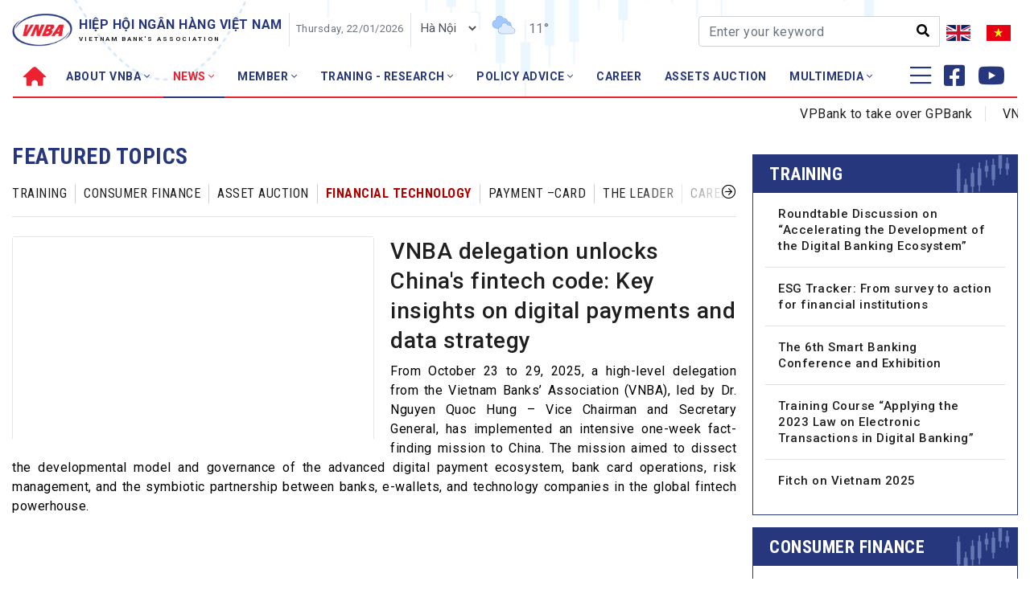

--- FILE ---
content_type: text/html; charset=UTF-8
request_url: https://vnba.org.vn/en/hashtag/financial-technology-8223
body_size: 18516
content:
<!DOCTYPE html>
<html lang="vi" xmlns="http://www.w3.org/1999/xhtml">

<head prefix="og: http://ogp.me/ns# fb: http://ogp.me/ns/fb# article: http://ogp.me/ns/article#">
    <meta charset="UTF-8">
<meta http-equiv="X-UA-Compatible" content="IE=edge" />
<meta http-equiv="content-language" content="vi" />
<meta property="fb:app_id" content="" />
<meta name="viewport" content="width=device-width, initial-scale=1" />
<meta name="Googlebot" content="index,follow,archive" />
<meta name="resource-type" content="Document" />
<meta name="distribution" content="Global" />
<meta name="generator" content="vnba" />
<meta name="copyright" content="vnba" />
<meta name="author" content="vnba" />
<meta id="idRobots" name="robots" content="index,follow" />
<meta http-equiv="audience" content="General" />
<meta name=”rating” content=”general”>
<meta name="revisit-after" content="days" />
<meta name="msvalidate.01" content="09A55B97581F4E6E6F824704B405430C" />
<meta name="google-site-verification" content="Oy_WgrGYoLGffeenWsOSJJoe2w8OLpptzucQM-rMJjM" />
<meta content="news" itemprop="genre" name="medium"/>
<meta content="vi-VN" itemprop="inLanguage"/>
<meta content="Vietnam Bank's Association" itemprop="sourceOrganization" name="source"/>
<meta name="author" content="Vietnam Bank's Association"/>
<meta name="geo.placename" content="Ha Noi, Viet Nam"/>
<meta name="geo.region" content="VN-HN"/>
<meta name="geo.position" content="21.030624;105.782431"/>
<meta name="ICBM" content="21.030624, 105.782431"/>

<link rel="shortcut icon" href="https://vnba.org.vn/vnba-media/favicon/favicon.ico" type="image/x-icon" />
<link rel="dns-prefetch" href="https://www.google-analytics.com" />
<link rel="dns-prefetch" href="https://www.googletagmanager.com" />
<link rel="preconnect" href="https://www.googletagmanager.com" />
<link rel="preconnect" href="https://www.google-analytics.com" />
<link rel="preconnect" href="https://s-vnba-cdn.aicms.vn" />
<link rel="preconnect" href="https://fonts.googleapis.com">
<link rel="preconnect" href="https://fonts.gstatic.com" crossorigin>
<script type="application/ld+json">
    {
        "@context": "http://schema.org",
        "@type": "WebSite",
        "name": "Hiệp hội ngân hàng Việt Nam",
        "url": "https://vnba.org.vn",
        "logo": {
            "@type": "ImageObject",
            "url": "https://vnba.org.vn/vnba-media/23/6/14/logo.png",
            "width": 300,
            "height": 70        }
    }
</script>
        <script type="application/ld+json">
    {
        "@context": "http://schema.org",
        "@type": "WebSite",
        "name": "Fintech",
        "alternateName": "Vietnam Bank's Association",
        "url": "https://vnba.org.vn/en/hashtag/fintech-8223",
        "potentialAction": {
            "@type": "SearchAction",
            "target": "https://vnba.org.vn/cms/search/index?q={search_term_string}",
            "query-input": "required name=search_term_string"
        }
    }
</script>
<script type="application/ld+json">
    {
        "@context": "http://schema.org",
        "@type": "BreadcrumbList",
        "itemListElement": [{
                "@type": "ListItem",
                "position": 1,
                "item": {
                    "@id": "https://vnba.org.vn",
                    "name": "Trang chủ"
                }
            },
            {
                "@type": "ListItem",
                "position": 2,
                "item": {
                    "@id": "https://vnba.org.vn/en/hashtag/fintech-8223",
                    "name": "Fintech"
                }
            }
        ]
    }
</script>
<style>
    table {
        max-width: 100%;
    }
    div.post-detail div.detail,
    div.post-detail ul.related-posts a {
        color: #000;
    }
    div.post-detail div.detail,
    div.post-detail ul.related-posts li:before {
        border-radius: 50%;
    }
    div.post-detail .detail p {
        margin: 12px 0;
        font-size: 18px;
        line-height: 170%;
    }
    div.post-detail .sapo {
        font-size: 18px;
        line-height: 170%;
    }
    .sidedetail-pub h3.title {
        color: #000 !important;
    }
    div.event-n-stats .event-content {
        transform: translateY(0%)
    }
    div#mostViewPost .box-content {
        padding: 0 15px 0 15px !important;
        border: none;
        background: transparent !important;
    }
    .ads-zone .owl-dots {
        display: none;
    }
    div.header-bottom.sticky .main-navbar>.nav-item:hover {
        background-color: #19286b;
    }
    .title {
        font-weight: 500 !important;
    }
    .scrollToTop {
        display: none !important;
    }
    iframe {
        width: 100%;
        border: none
    }
    @media (max-width: 468px) {
        body{
            letter-spacing: 0;
        }
        div.page-sub-heading.mb-3 {
            margin-bottom: 0 !important;
        }
        .title {
            line-height: 1.25 !important;
        }
        .widget-layout-1 .post-meta,
        .hashtag-view .list-view .list-post .post-item .post-meta {
            display: none;
        }
        .widget-layout-1 .title-3.pt-10 {
            padding-top: 0 !important;
        }
        .list-view .pagination .btn {
            border-bottom: 0 !important;
        }
        .content-wrapper {
            padding-top: 0 !important;
        }
        div.hashtag-view div.widget-layout-1.pt-4 {
            padding-top: 0 !important;
        }
        div.top-banner.mt-4 {
            margin-top: 0 !important;
        }
        div.top-banner .container {
            padding: 0 !important;
        }
        .main-nav .mega-menu-toggle {
            border: 0 !important;
        }
        .gg_news {
            display: flex;
        }
    }
    @media (min-width: 1200px){
        .public-post-view .content-wrapper .container, .public-post-view_event .content-wrapper .container{
            max-width: 1200px;
        }
        .public-post-view .content-wrapper .container .main-content, .public-post-view_event .content-wrapper .container .main-content{
            margin-right: 400px;
        }
    }
</style>
<base href="https://vnba.org.vn" />    <!-- The above 3 meta tags *must* come first in the head; any other head content must come *after* these tags -->
    <!--link rel="shortcut icon" href="vnba-media//favicon/favicon.ico" type="image/x-icon" /-->
    <meta name="csrf-param" content="_csrf">
<meta name="csrf-token" content="m56mKDVMkRBMZzwQT9eA63npmOiJNBtt3hveunStIHH1zOtfAh3SUSoTaGEHv9azIKespLxrSQusQ53MENthPw==">
    <!-- Global site tag (gtag.js) - Google Analytics -->
<script async src="https://www.googletagmanager.com/gtag/js?id=G-L4XQCGSJ71"></script>
<script>
  window.dataLayer = window.dataLayer || [];
  function gtag(){dataLayer.push(arguments);}
  gtag('js', new Date());

  gtag('config', 'G-L4XQCGSJ71');
</script>
    <title>Fintech - Financial Technology</title>
    <meta name="description" content="Financial Technology">
<meta property="og:description" content="Financial Technology">
<meta property="og:title" content="Fintech">
<meta property="og:url" content="https://vnba.org.vn/en/hashtag/fintech-8223">
<meta property="og:site_name" content="Hiệp hội ngân hàng Việt Nam">
<meta property="og:type" content="category">
<meta property="og:image" content="https://s-vnba-cdn.aicms.vn/">
<meta name="copyright" content="© Bản quyền của Hiệp hội ngân hàng Việt Nam">
<link href="htts://static.vietnampedia.com" rel="dns-prefetch">
<link href="https://s-vnba-cdn.aicms.vn" rel="dns-prefetch">
<link href="https://vnba.org.vn/en/hashtag/fintech-8223" rel="canonical">
<link href="https://static.vietnampedia.com/slick/slick.css" rel="stylesheet">
<link href="https://static.vietnampedia.com/slick/slick-theme.css" rel="stylesheet">
<link href="?v=1764773139" rel="stylesheet">
<link href="https://static.vietnampedia.com/bootstrap-4.1/bootstrap.min.css" rel="stylesheet">
<link href="https://static.vietnampedia.com/font-awesome-5.15.2/css/all.min.css" rel="stylesheet">
<link href="https://static.vietnampedia.com/owl-carousel-2.3.4/owl.carousel.min.css" rel="stylesheet">
<link href="/assets/c160636d/css/common.css?v=1739509671" rel="stylesheet">
<link href="/assets/c160636d/css/style.css?v=1739509671" rel="stylesheet">
<link href="/assets/c160636d/css/header-menu.css?v=1739509671" rel="stylesheet">
<link href="/assets/c160636d/css/na.css?v=1739509671" rel="stylesheet">
<link href="https://fonts.googleapis.com" rel="preconnect">
<link href="https://fonts.gstatic.com" rel="preconnect" crossorigin="anonymous">
<link href="https://fonts.googleapis.com/css2?family=Roboto:ital,wght@0,100;0,300;0,400;0,500;0,700;1,100;1,300;1,400;1,500;1,700&amp;family=Roboto+Condensed:ital,wght@0,300;0,400;0,700;1,300;1,400&amp;family=IBM+Plex+Serif:ital,wght@0,400;0,500;0,600;1,400;1,500;1,600&amp;display=swap" rel="stylesheet">
<style>
    @media (max-width: 468px){
        .list-post .title-2{
            font-size: 1.1rem;
        }
    }
</style>
<style>
.logo-img{width: 65px;height: fit-content;}
.mobile-mega-menu .sitemap{padding-bottom: 0;}
.mobile-mega-menu .header__laction{padding-bottom: 15px;
    justify-content: flex-end;
    padding-top: 0;}
@media(max-width:767px) {.header-bottom.sticky{height: 54px}.header-bottom.sticky .mtimenow{display:none!important}} .header-bottom.sticky .visitorTabs .timenow {display:none!important}
</style>
<style>.footer-actions ul li:before{top: 0 !important;}</style>
<script>
    if (typeof aicmsWData === 'undefined') {
        var aicmsWData = null;
    }
</script></head>

<body class="public-hashtag-view">
    <div id="fb-root"></div>
<script>
    window.fbAsyncInit = function () {
        FB.init({
            appId: '',
            autoLogAppEvents: true,
            xfbml: true,
            version: 'v3.1'
        });
    };

    (function (d, s, id) {
        var js, fjs = d.getElementsByTagName(s)[0];
        if (d.getElementById(id)) {
            return;
        }
        js = d.createElement(s);
        js.id = id;
        js.src = "https://connect.facebook.net/en_US/sdk.js";
        fjs.parentNode.insertBefore(js, fjs);
    }(document, 'script', 'facebook-jssdk'));
</script>
    <div id="site_overlay" class="site-overlay"></div>
        <div class="page-wrapper">
        <div class="top-banner mt-0">
            
                    <div class="ads-slider">
            <div class="owl-carousel" data-settings='{"margin":0,"nav":false,"dots":true,"items":1,"responsive":[],"animateIn":"fadeIn","animateOut":"fadeOut"}'>
            
                                                                                            </div>
        </div>
            </div>
        <div class="header">
    <div class="header-middle pt-md-3">
        <div class="container d-none d-md-block gray-content">
            <div class="header-content d-flex">
                <div class="header-logo d-flex">
                                            <a class="logo-link d-flex" href="https://vnba.org.vn/en/">
                            <img alt="Hiệp hội ngân hàng Việt Nam" src="/vnba-media/23/6/14/logo.png" />
                            <div class="title-page ml-2">
                                <div class="font-oswald font-weight-bold text-uppercase text-primary-color mb-0" style="font-size: 16px">Hiệp hội ngân hàng việt nam</div>
                                <p class="text-uppercase m-0" style="font-size: 8px;letter-spacing: 2px;font-weight: 700;">Vietnam bank's association</p>
                            </div>
                        </a>
                                        <div class="time-day border-left border-right mx-2 px-2 text-muted text-left small" style="line-height: 40px">Thursday, 22/01/2026</div>
                    <div class="thoi-tiet text-muted" style="line-height: 40px">
                        <div class="d-flex">
    <div style="width: 100%">
        <select id="weatherProvince" class="form-control input-small border-0 p-0" name="provice" style="font-size: 0.938rem">
<option value="ha-noi" selected>Hà Nội</option>
<option value="hcm">TP HCM</option>
<option value="da-nang">Đà Nẵng</option>
</select>    </div>
    <div id="weather1" class="d-flex pl-3"></div></div>
<script type="text/x-jsrender" id="weather-weather1">
    <svg class="ic ic-weather" style="width: 30px; height: 30px;">
    <use xlink:href="#{{:cloud_status_id}}"></use>
    </svg>    
    <div class="pl-3">{{:temperature}}</div>
</script>

                    </div>
                </div>
                <div class="right-header-content d-flex ">
                    <form id="searchForm" class="lnxForm mt-1 d-none d-xl-block" action="/tim-kiem" method="get" style="width: 300px">
                        <div class="form-group mb-0 position-relative">
                            <div class="input-group">
                                <input type="text" value="" name="q" id="searchQuery" placeholder="Enter your keyword" class="form-control">
                                <span class="input-group-btn position-absolute" style="right: 0">
                                    <button class="btn btn-default bg-transparent" type="submit"><i class="fa fa-search"></i></button>
                                </span>
                            </div>
                        </div>
                    </form>
                    <div class="header__laction d-flex ml-2">
                                                                                                    <a href="/misc/language?id=2&title=Ti%E1%BA%BFng+Anh&redirect=https%3A%2F%2Fvnba.org.vn%2Fen%2F" class="language-item icl-en active" rel="nofollow">&nbsp;</a>
                                                    <a href="/misc/language?id=1&title=Ti%E1%BA%BFng+Vi%E1%BB%87t&redirect=https%3A%2F%2Fvnba.org.vn%2Fvi%2F" class="language-item icl-vi" rel="nofollow">&nbsp;</a>
                                            </div>
                </div>
            </div>
        </div>
        <div id="navigation" class="header-bottom border-md-top border-md-bottom">
            <div class="container p-0 px-md-3">
                <div class="main-nav navTabs m-0">
                    <div class="d-none d-md-block"><ul class="main-navbar publicTabs"><li class="nav-item navTab menu-home"><a class="nav-link link icon home" href="https://vnba.org.vn/en/"><span>Trang chủ</span></a></li>
<li class="nav-item navTab menu-132 dropdown has-children"><a class="nav-link has-children" href="/en/page/about-vnba.htm" rel="Menu">About VNBA <i class="fal fa-angle-down menu-toggle"></i></a><ul id="w12" class="dropdown-menu"><li class="nav-item navTab menu-133"><a class="nav-link navLink dropdown-item" href="https://vnba.org.vn/en/page/letter-from-general-secretary.htm" tabindex="-1">Letter from General secretary</a></li>
<li class="nav-item navTab menu-134 dropdown has-children"><a class="nav-link has-children" href="https://vnba.org.vn/en/page/organization-structure.htm" rel="Menu" tabindex="-1">VNBA structure</a><ul class="dropdown-menu"><li class="nav-item navTab menu-135"><a class="nav-link navLink dropdown-item" href="https://vnba.org.vn/en/page/management-structure.htm" tabindex="-1">Organizational Chart</a></li>
<li class="nav-item navTab menu-136"><a class="nav-link navLink dropdown-item" href="/en/page/the-association-council.htm" tabindex="-1">VNBA Council</a></li>
<li class="nav-item navTab menu-137"><a class="nav-link navLink dropdown-item" href="https://vnba.org.vn/en/page/association-regular-the-standing-committee.htm" tabindex="-1">VNBA Permanent Board</a></li>
<li class="nav-item navTab menu-138"><a class="nav-link navLink dropdown-item" href="https://vnba.org.vn/en/page/the-executive-office.htm" tabindex="-1">VNBA Standing Agency</a></li></ul></li>
<li class="nav-item navTab menu-241"><a class="nav-link navLink dropdown-item" href="/en/page/vnba-charter.htm" tabindex="-1">VNBA Charter </a></li>
<li class="nav-item navTab menu-140 dropdown has-children"><a class="nav-link has-children" href="https://vnba.org.vn/en/page/history.htm" rel="Menu" tabindex="-1">Development History</a><ul class="dropdown-menu"><li class="nav-item navTab menu-242"><a class="nav-link navLink dropdown-item" href="/en/page/vietnam-magag.htm" tabindex="-1">VNBA Management Generations  </a></li></ul></li>
<li class="nav-item navTab menu-141"><a class="nav-link navLink dropdown-item" href="https://vnba.org.vn/en/page/achievements-awards.htm" tabindex="-1">Achievements – Awards</a></li>
<li class="nav-item navTab menu-142"><a class="nav-link navLink dropdown-item" href="https://vnba.org.vn/en/page/code-of-professional-conduct.htm" tabindex="-1">Code of Professional Conduct</a></li>
<li class="nav-item navTab menu-143"><a class="nav-link navLink dropdown-item" href="https://vnba.org.vn/en/vnba/partner" tabindex="-1">Partner</a></li></ul></li>
<li class="nav-item navTab menu-144 dropdown has-children active"><a class="nav-link has-children" href="https://vnba.org.vn/en/hashtag/all-category-1" rel="Menu">NEWS <i class="fal fa-angle-down menu-toggle"></i></a><ul id="w13" class="dropdown-menu"><li class="nav-item navTab menu-145 dropdown has-children"><a class="nav-link has-children" href="/en/hashtag/vnba-news-8378" rel="Menu" tabindex="-1">VNBA News</a><ul class="dropdown-menu"><li class="nav-item navTab menu-160"><a class="nav-link navLink dropdown-item" href="/en/hashtag/events-8227" tabindex="-1">Event</a></li></ul></li>
<li class="nav-item navTab menu-147"><a class="nav-link navLink dropdown-item" href="/en/hashtag/members-news-8184" tabindex="-1">Members News</a></li>
<li class="nav-item navTab menu-148"><a class="nav-link navLink dropdown-item" href="/en/hashtag/banking-news-8185" tabindex="-1">Banking news</a></li>
<li class="nav-item navTab menu-149 dropdown has-children active"><a class="nav-link has-children" href="/en/hashtag/featured-topics-8186" rel="Menu" tabindex="-1">Featured topics</a><ul class="dropdown-menu"><li class="nav-item navTab menu-154 active"><a class="nav-link navLink dropdown-item" href="/en/hashtag/financial-technology-8223" tabindex="-1">Financial Technology</a></li>
<li class="nav-item navTab menu-150"><a class="nav-link navLink dropdown-item" href="https://vnba.org.vn/en/hashtag/training-29578" tabindex="-1">Training</a></li>
<li class="nav-item navTab menu-155"><a class="nav-link navLink dropdown-item" href="/en/hashtag/consumer-finance-8188" tabindex="-1">Consumer Finance</a></li>
<li class="nav-item navTab menu-156"><a class="nav-link navLink dropdown-item" href="/en/hashtag/asset-management-8189" tabindex="-1">Asset Management</a></li>
<li class="nav-item navTab menu-157"><a class="nav-link navLink dropdown-item" href="/en/hashtag/payment-card-8190" tabindex="-1">Payment –Card</a></li>
<li class="nav-item navTab menu-158"><a class="nav-link navLink dropdown-item" href="/en/hashtag/the-leader-8191" tabindex="-1">The Leader</a></li>
<li class="nav-item navTab menu-159"><a class="nav-link navLink dropdown-item" href="/en/hashtag/career-8192" tabindex="-1">Career </a></li></ul></li></ul></li>
<li class="nav-item navTab menu-161 dropdown has-children"><a class="nav-link has-children" href="en/vnba/member" rel="Menu">MEMBER <i class="fal fa-angle-down menu-toggle"></i></a><ul id="w14" class="dropdown-menu"><li class="nav-item navTab menu-162"><a class="nav-link navLink dropdown-item" href="https://vnba.org.vn/en/vnba/member" tabindex="-1">Members list</a></li>
<li class="nav-item navTab menu-199"><a class="nav-link navLink dropdown-item" href="https://vnba.org.vn/en/page/join-vnba.htm" tabindex="-1">Join VNBA</a></li></ul></li>
<li class="nav-item navTab menu-190 dropdown has-children"><a class="nav-link has-children" href="en/vnba/study" rel="Menu">TRANING - RESEARCH <i class="fal fa-angle-down menu-toggle"></i></a><ul id="w15" class="dropdown-menu"><li class="nav-item navTab menu-191"><a class="nav-link navLink dropdown-item" href="/en/professional-certificate-9" tabindex="-1">Profession - Certificate </a></li>
<li class="nav-item navTab menu-192"><a class="nav-link navLink dropdown-item" href="/en/training-10" tabindex="-1">Training</a></li></ul></li>
<li class="nav-item navTab menu-193 dropdown has-children"><a class="nav-link has-children" href="/en/hashtag/policy-advice-8297" rel="Menu">POLICY ADVICE <i class="fal fa-angle-down menu-toggle"></i></a><ul id="w16" class="dropdown-menu"><li class="nav-item navTab menu-194"><a class="nav-link navLink dropdown-item" href="https://vnba.org.vn/en/hashtag/draft-law-29618" tabindex="-1">Draft law</a></li>
<li class="nav-item navTab menu-195"><a class="nav-link navLink dropdown-item" href="/en/hashtag/qa-8231" tabindex="-1">Q&A</a></li>
<li class="nav-item navTab menu-196"><a class="nav-link navLink dropdown-item" href="https://vnba.org.vn/en/van-ban-tai-lieu" tabindex="-1">Search documents</a></li></ul></li>
<li class="nav-item navTab menu-227"><a class="nav-link navLink" href="/en/hashtag/career-8192">CAREER </a></li>
<li class="nav-item navTab menu-228"><a class="nav-link navLink" href="/en/hashtag/asset-management-8189">ASSETS AUCTION</a></li>
<li class="nav-item navTab menu-198 dropdown has-children"><a class="nav-link has-children" href="/multimedia" rel="Menu">MULTIMEDIA <i class="fal fa-angle-down menu-toggle"></i></a><ul id="w17" class="dropdown-menu"><li class="nav-item navTab menu-213"><a class="nav-link navLink dropdown-item" href="/en/video" tabindex="-1">Video</a></li>
<li class="nav-item navTab menu-214"><a class="nav-link navLink dropdown-item" href="en/emagazine" tabindex="-1">E-magazines</a></li>
<li class="nav-item navTab menu-215"><a class="nav-link navLink dropdown-item" href="/en/photos" tabindex="-1">Photos</a></li></ul></li>
<li class="nav-item navTab navigationHiddenTabs d-none dropdown has-children" style="display: none"><a class="nav-link has-children" href="javascript:void(0);" rel="Menu"><i class="fa fa-bars"></i><i class="fa fa-close"></i> <i class="fal fa-angle-down menu-toggle"></i></a><div class="blockLinksList dropdown-menu" id="navigationHiddenMenu"></div></li></ul></div>
                    <ul class="visitorTabs d-flex">
                        <li class="nav-item mega mr-md-1">
                            <a href="javascript:void(0);" class="nav-link mega-menu-toggle"><i class="fal fa-bars"></i></a>
                        </li>
                        <li class="nav-item d-block d-md-none">
                            <a href="/" class="nav-link d-flex pl-0 pt-2">
                                <img class="logo-img" alt="Hiệp hội ngân hàng Việt Nam" src="/vnba-media/23/6/14/logo.png" style="height: auto">
                                <div class="title-page ml-2 pt-2">
                                    <div class="font-oswald font-weight-bold text-uppercase text-primary-color" style="font-size: 10px;line-height: 1.5;">Hiệp hội ngân hàng việt nam</div>
                                    <p class="text-uppercase m-0 text-muted" style="font-size: 8px;font-weight: 700;line-height: 1.5;">Vietnam bank's association</p>
                                </div>
                            </a>
                        </li>
                        <li class="nav-item mega d-none d-md-block">
                            <a rel="nofollow" rel="noindex" href="https://www.facebook.com/hiephoinganhangvietnam.vnba" class="nav-link social-item" target="_blank"><i class="fab fa-facebook-square"></i></a>
                        </li>
                        <li class="nav-item mega d-none d-md-block">
                            <a rel="nofollow" rel="noindex" href="https://www.youtube.com/@HiephoiNganhangVietnam_VNBA" class="nav-link social-item" target="_blank"><i class="fab fa-youtube"></i></a>
                        </li>
                        <li class="nav-item mega d-block d-md-none pr-3">
                            <a rel="nofollow" rel="noindex" href="/tim-kiem?q=" class="nav-link social-item" style="font-size: 15px; margin-right: 1px"><i class="far fa-search"></i></a>
                        </li>
                        <li class="nav-item search float-right d-none">
                            <a href="en/vnba/data.vnba" class="nav-link btn btn-sm btn-light border-0 rounded-0 px-2" style="font-size: 9px">Data</a>
                        </li>
                    </ul>
                </div>
            </div>
            <div class="header-mega-menu mega-menu d-none d-md-block">
                <div class="container">
                        <div class="footer-list-links">
        <div class="row">
                                        <div class="col-md-3">
                    <h3 class="heading"><a href="/en/page/about-vnba.htm"><span>About VNBA</span></a></h3>
                                            <ul class="sub">
                                                            <li>
                                    <a href="https://vnba.org.vn/en/page/letter-from-general-secretary.htm">Letter from General secretary</a>
                                                                    </li>
                                                            <li>
                                    <a href="https://vnba.org.vn/en/page/organization-structure.htm"> VNBA structure</a>
                                                                            <ul class="sub-2 pl-4">
                                                                                            <li>
                                                    <a href="https://vnba.org.vn/en/page/management-structure.htm">Organizational Chart </a>
                                                </li>
                                                                                            <li>
                                                    <a href="/en/page/the-association-council.htm">VNBA Council</a>
                                                </li>
                                                                                            <li>
                                                    <a href="/en/page/association-regular-the-standing-committee.htm">VNBA Permanent Board</a>
                                                </li>
                                                                                            <li>
                                                    <a href="/en/page/the-executive-office.htm">VNBA Standing Agency</a>
                                                </li>
                                                                                    </ul>
                                                                    </li>
                                                            <li>
                                    <a href="https://vnba.org.vn/en/page/vnba-charter.htm">VNBA Charter</a>
                                                                    </li>
                                                            <li>
                                    <a href="/en/page/history.htm">Development History</a>
                                                                            <ul class="sub-2 pl-4">
                                                                                            <li>
                                                    <a href="/en/page/vietnam-magag.htm">VNBA Management Generations</a>
                                                </li>
                                                                                    </ul>
                                                                    </li>
                                                            <li>
                                    <a href="/en/page/achievements-awards.htm">Achievements – Awards</a>
                                                                    </li>
                                                            <li>
                                    <a href="/en/page/code-of-professional-conduct.htm">Code of Professional Conduct</a>
                                                                    </li>
                                                            <li>
                                    <a href="https://vnba.org.vn/en/vnba/partner">Partner</a>
                                                                    </li>
                                                    </ul>
                                    </div>
                                                    <div class="col-md-3">
                    <h3 class="heading"><a href="/en/hashtag/all-category-1"><span>News</span></a></h3>
                                            <ul class="sub">
                                                            <li>
                                    <a href="/en/hashtag/vnba-news-8378">VNBA News</a>
                                                                            <ul class="sub-2 pl-4">
                                                                                            <li>
                                                    <a href="/en/hashtag/events-8227">Events</a>
                                                </li>
                                                                                    </ul>
                                                                    </li>
                                                            <li>
                                    <a href="/en/hashtag/members-news-8184">Members News</a>
                                                                    </li>
                                                            <li>
                                    <a href="/en/hashtag/banking-news-8185">Banking news</a>
                                                                    </li>
                                                            <li>
                                    <a href="/en/hashtag/featured-topics-8186">Featured topics</a>
                                                                            <ul class="sub-2 pl-4">
                                                                                            <li>
                                                    <a href="https://vnba.org.vn/en/hashtag/training-29578">Training</a>
                                                </li>
                                                                                            <li>
                                                    <a href="/en/hashtag/financial-technology-8223">Financial Technology</a>
                                                </li>
                                                                                            <li>
                                                    <a href="/en/hashtag/consumer-finance-8188">Consumer Finance</a>
                                                </li>
                                                                                            <li>
                                                    <a href="/en/hashtag/asset-management-8189">Asset Management</a>
                                                </li>
                                                                                            <li>
                                                    <a href="/en/hashtag/payment-card-8190">Payment –Card</a>
                                                </li>
                                                                                            <li>
                                                    <a href="/en/hashtag/the-leader-8191">The Leader</a>
                                                </li>
                                                                                            <li>
                                                    <a href="/en/hashtag/career-8192">Career</a>
                                                </li>
                                                                                    </ul>
                                                                    </li>
                                                    </ul>
                                    </div>
                                                    <div class="col-md-3">
                    <h3 class="heading"><a href="en/vnba/member"><span>Member</span></a></h3>
                                            <ul class="sub">
                                                            <li>
                                    <a href="https://vnba.org.vn/en/vnba/member">Members list</a>
                                                                    </li>
                                                            <li>
                                    <a href="https://vnba.org.vn/en/page/join-vnba.htm">Join VNBA</a>
                                                                    </li>
                                                    </ul>
                                    </div>
                                                    <div class="col-md-3">
                    <h3 class="heading"><a href="en/vnba/study"><span>Training - Research</span></a></h3>
                                            <ul class="sub">
                                                            <li>
                                    <a href="/en/professional-certificate-9">Profession - Certificate</a>
                                                                    </li>
                                                            <li>
                                    <a href="/en/training-10">Training</a>
                                                                    </li>
                                                    </ul>
                                    </div>
                                                    <div class="col-md-3">
                    <h3 class="heading"><a href="/en/hashtag/policy-advice-8297"><span>Policy Advice</span></a></h3>
                                            <ul class="sub">
                                                            <li>
                                    <a href="https://vnba.org.vn/en/hashtag/draft-law-29618">Draft law</a>
                                                                    </li>
                                                            <li>
                                    <a href="/en/hashtag/qa-8231">Q&amp;A</a>
                                                                    </li>
                                                            <li>
                                    <a href="https://vnba.org.vn/en/van-ban-tai-lieu">Search documents</a>
                                                                    </li>
                                                    </ul>
                                    </div>
                                                    <div class="col-md-3">
                    <h3 class="heading"><a href="/en/hashtag/career-8192"><span>CAREER </span></a></h3>
                                    </div>
                                                    <div class="col-md-3">
                    <h3 class="heading"><a href="/en/hashtag/multimedia-8240"><span>Multimedia</span></a></h3>
                                            <ul class="sub">
                                                            <li>
                                    <a href="/en/video">Videos</a>
                                                                    </li>
                                                            <li>
                                    <a href="en/emagazine">Emagazines</a>
                                                                    </li>
                                                            <li>
                                    <a href="/en/photos">Photos</a>
                                                                    </li>
                                                    </ul>
                                    </div>
                                                    <div class="col-md-3">
                    <h3 class="heading"><a href="/en/hashtag/asset-management-8189"><span>ASSETS AUCTION</span></a></h3>
                                    </div>
                                            </div>
    </div>
                </div>
            </div>
        </div>
        <div class="d-block d-md-none">
            <div class="m-day d-flex" style="justify-content: flex-start">
                <div class="time-day border-right mx-2 px-2 text-muted text-left small" style="line-height: 40px">Thursday, 22/01/2026</div>
                <div class="thoi-tiet text-muted" style="line-height: 40px">
                                    </div>
            </div>
        </div>
        <div class="pt-2" style="background: #fff;">
            <div class="container mb-0">
                    <div class="spotlight">
        <marquee class="breaking-news-marquee" onmouseover="this.stop();" onmouseout="this.start();" behavior="scroll" direction="left" scrollamount="5">

                                                            <a class="breaking-news-item border-right px-3" href="/en/vpbank-to-take-over-gpbank-16601.htm">VPBank to take over GPBank</a>
                                                                            <a class="breaking-news-item border-right px-3" href="/en/vnba-opens-training-courses-on-cybercrime-prevention-for-banking-16716.htm">VNBA opens training courses on cybercrime prevention for banking</a>
                                                                            <a class="breaking-news-item border-right px-3" href="/en/vnba-secretary-general-received-and-talked-with-delegation-from-the-bond-connect-company-limited-14292.htm">VNBA Secretary General received and talked with Delegation from the Bond Connect Company Limited</a>
                                                                            <a class="breaking-news-item border-right px-3" href="/en/techcombank-wins-a-host-of-awards-for-excellence-14318.htm">Techcombank wins a host of awards for excellence</a>
                                                                            <a class="breaking-news-item border-right px-3" href="/en/vietabank-recruits-attractive-positions-14299.htm">VietABank recruits attractive positions</a>
                                                                            <a class="breaking-news-item border-right px-3" href="/en/hdbank-recruits-many-positions-in-2024-14295.htm">HDBank recruits many positions in 2024</a>
                                    </marquee>
    </div>
            </div>
        </div>
    </div>
</div><!--header-->
<div class="mobile-mega-menu pb-5">
    <div class="mobile-nav-heading clearfix">
        <div class="float-right">
            <a href="javascript:void(0);" class="close"><i class="fal fa-times"></i></a>
        </div>
    </div>
        <ul class="sitemap"><li><a href="/en/page/about-vnba.htm"><i class="fal fa-angle-right"></i> About VNBA</a>
<ul>
<li><a href="https://vnba.org.vn/en/page/letter-from-general-secretary.htm"><i class="fal fa-angle-right"></i> Letter from General secretary</a></li>
<li><a href="https://vnba.org.vn/en/page/organization-structure.htm"><i class="fal fa-angle-right"></i>  VNBA structure</a>
<ul>
<li><a href="https://vnba.org.vn/en/page/management-structure.htm"><i class="fal fa-angle-right"></i> Organizational Chart </a></li>
<li><a href="/en/page/the-association-council.htm"><i class="fal fa-angle-right"></i> VNBA Council</a></li>
<li><a href="/en/page/association-regular-the-standing-committee.htm"><i class="fal fa-angle-right"></i> VNBA Permanent Board</a></li>
<li><a href="/en/page/the-executive-office.htm"><i class="fal fa-angle-right"></i> VNBA Standing Agency</a></li>
</ul>
</li>
<li><a href="https://vnba.org.vn/en/page/vnba-charter.htm"><i class="fal fa-angle-right"></i> VNBA Charter</a></li>
<li><a href="/en/page/history.htm"><i class="fal fa-angle-right"></i> Development History</a>
<ul>
<li><a href="/en/page/vietnam-magag.htm"><i class="fal fa-angle-right"></i> VNBA Management Generations</a></li>
</ul>
</li>
<li><a href="/en/page/achievements-awards.htm"><i class="fal fa-angle-right"></i> Achievements – Awards</a></li>
<li><a href="/en/page/code-of-professional-conduct.htm"><i class="fal fa-angle-right"></i> Code of Professional Conduct</a></li>
<li><a href="https://vnba.org.vn/en/vnba/partner"><i class="fal fa-angle-right"></i> Partner</a></li>
</ul>
</li>
<li><a href="/en/hashtag/all-category-1"><i class="fal fa-angle-right"></i> News</a>
<ul>
<li><a href="/en/hashtag/vnba-news-8378"><i class="fal fa-angle-right"></i> VNBA News</a>
<ul>
<li><a href="/en/hashtag/events-8227"><i class="fal fa-angle-right"></i> Events</a></li>
</ul>
</li>
<li><a href="/en/hashtag/members-news-8184"><i class="fal fa-angle-right"></i> Members News</a></li>
<li><a href="/en/hashtag/banking-news-8185"><i class="fal fa-angle-right"></i> Banking news</a></li>
<li><a href="/en/hashtag/featured-topics-8186"><i class="fal fa-angle-right"></i> Featured topics</a>
<ul>
<li><a href="https://vnba.org.vn/en/hashtag/training-29578"><i class="fal fa-angle-right"></i> Training</a></li>
<li><a href="/en/hashtag/financial-technology-8223"><i class="fal fa-angle-right"></i> Financial Technology</a></li>
<li><a href="/en/hashtag/consumer-finance-8188"><i class="fal fa-angle-right"></i> Consumer Finance</a></li>
<li><a href="/en/hashtag/asset-management-8189"><i class="fal fa-angle-right"></i> Asset Management</a></li>
<li><a href="/en/hashtag/payment-card-8190"><i class="fal fa-angle-right"></i> Payment –Card</a></li>
<li><a href="/en/hashtag/the-leader-8191"><i class="fal fa-angle-right"></i> The Leader</a></li>
<li><a href="/en/hashtag/career-8192"><i class="fal fa-angle-right"></i> Career</a></li>
</ul>
</li>
</ul>
</li>
<li><a href="en/vnba/member"><i class="fal fa-angle-right"></i> Member</a>
<ul>
<li><a href="https://vnba.org.vn/en/vnba/member"><i class="fal fa-angle-right"></i> Members list</a></li>
<li><a href="https://vnba.org.vn/en/page/join-vnba.htm"><i class="fal fa-angle-right"></i> Join VNBA</a></li>
</ul>
</li>
<li><a href="en/vnba/study"><i class="fal fa-angle-right"></i> Training - Research</a>
<ul>
<li><a href="/en/professional-certificate-9"><i class="fal fa-angle-right"></i> Profession - Certificate</a></li>
<li><a href="/en/training-10"><i class="fal fa-angle-right"></i> Training</a></li>
</ul>
</li>
<li><a href="/en/hashtag/policy-advice-8297"><i class="fal fa-angle-right"></i> Policy Advice</a>
<ul>
<li><a href="https://vnba.org.vn/en/hashtag/draft-law-29618"><i class="fal fa-angle-right"></i> Draft law</a></li>
<li><a href="/en/hashtag/qa-8231"><i class="fal fa-angle-right"></i> Q&amp;A</a></li>
<li><a href="https://vnba.org.vn/en/van-ban-tai-lieu"><i class="fal fa-angle-right"></i> Search documents</a></li>
</ul>
</li>
<li><a href="/en/hashtag/career-8192"><i class="fal fa-angle-right"></i> CAREER </a></li>
<li><a href="/en/hashtag/multimedia-8240"><i class="fal fa-angle-right"></i> Multimedia</a>
<ul>
<li><a href="/en/video"><i class="fal fa-angle-right"></i> Videos</a></li>
<li><a href="en/emagazine"><i class="fal fa-angle-right"></i> Emagazines</a></li>
<li><a href="/en/photos"><i class="fal fa-angle-right"></i> Photos</a></li>
</ul>
</li>
<li><a href="/en/hashtag/asset-management-8189"><i class="fal fa-angle-right"></i> ASSETS AUCTION</a></li></ul>    <div class="header__laction d-flex mr-2 pb-5">
                                    <a href="/misc/language?id=2&title=Ti%E1%BA%BFng+Anh&redirect=https%3A%2F%2Fvnba.org.vn%2Fen%2F" class="language-item icl-en active" rel="nofollow">&nbsp;</a>
                    <a href="/misc/language?id=1&title=Ti%E1%BA%BFng+Vi%E1%BB%87t&redirect=https%3A%2F%2Fvnba.org.vn%2Fvi%2F" class="language-item icl-vi" rel="nofollow">&nbsp;</a>
            </div>
</div>        <div class="content-wrapper" id="content">
            <div class="container">
                                                    
                <div class="main-container">
                    <div class="main-content">
                        

<div class="hashtag-view hashtag-view-8223">
    <div class="page-sub-heading mb-4">
        <div class="sub-heading-content border-bottom pb-3">
<h1 class="sub-heading-title title title-1 text-primary-color mb-3">Featured topics</h1>
            <div class="mt-3">
            <div id="sub-8186" class="sub-categories slick-slider-1 m-0" style="white-space: nowrap">
                                    <div class="sub-cate-item"><a href="/en/hashtag/training-29578">Training</a></div>
                                        <div class="sub-cate-item"><a href="/en/hashtag/consumer-finance-8188">Consumer Finance</a></div>
                                        <div class="sub-cate-item"><a href="/en/hashtag/asset-auction-8279">Asset Auction</a></div>
                                        <div class="sub-cate-item active"><a href="/en/hashtag/financial-technology-8223">Financial Technology</a></div>
                                        <div class="sub-cate-item"><a href="/en/hashtag/payment-card-8190">Payment –Card</a></div>
                                        <div class="sub-cate-item"><a href="/en/hashtag/the-leader-8191">The Leader</a></div>
                                        <div class="sub-cate-item"><a href="/en/hashtag/career-8192">Career</a></div>
                                </div>
        </div>
    </div>    </div>
                    <div class="widget-layout-1 mb-2 mb-md-4">
                                    <div class="first-post">
                <div class="post-image">
                    <div class="responsive-image responsive-image--16by9">
                        <a class="link img post-avatar" href="/en/vnba-delegation-unlocks-china-s-fintech-code--key-insights-on-digital-payments-and-data-strategy-19525.htm" title="VNBA delegation unlocks China&#039;s fintech code: Key insights on digital payments and data strategy">
                            <img data-src="https://s-vnba-cdn.aicms.vn/thumb/720x420/vnba-media/25/11/7/vnba-delegation-unlocks-china-s-fintech-code--key-insights-on-digital-payments-and-dat-strategy_690d5a915d08a.jpg" src="[data-uri]" alt="VNBA delegation unlocks China&#039;s fintech code: Key insights on digital payments and data strategy">
                        </a>
                    </div>
                </div>
                <div class="post-info">
                    <h3 class="title title-1 m-0">
                        <a class="link" href="/en/vnba-delegation-unlocks-china-s-fintech-code--key-insights-on-digital-payments-and-data-strategy-19525.htm" class="VNBA delegation unlocks China&#039;s fintech code: Key insights on digital payments and data strategy">VNBA delegation unlocks China&#039;s fintech code: Key insights on digital payments and data strategy</a>
                    </h3>
                    <p class="mt-2">From October 23 to 29, 2025, a high-level delegation from the Vietnam Banks’ Association (VNBA), led by Dr. Nguyen Quoc Hung – Vice Chairman and Secretary General, has implemented an intensive one-week fact-finding mission to China. The mission aimed to dissect the developmental model and governance of the advanced digital payment ecosystem, bank card operations, risk management, and the symbiotic partnership between banks, e-wallets, and technology companies in the global fintech powerhouse.</p>
                                            <div class="event d-none text-primary-color">
                            <i class="fa fa-calendar"></i> <br />
                            <i class="fa fa-map-marker"></i>                         </div>
                                    </div>
                <div class="clearfix"></div>
            </div>
            <div class="clearfix"></div>
                            <div class="row flex-box py-2 py-md-4 px-3 px-md-0">
                                                                                            <div class="col-sm-4 post-item border-sm-right">
                            <div class="post-image">
                                <div class="responsive-image responsive-image--16by9">
                                    <a class="link" href="/en/promoting-factoring-services-in-vietnam-18611.htm" title="Promoting factoring services in Vietnam">
                                        <img data-src="https://s-vnba-cdn.aicms.vn/thumb/720x420/vnba-media/25/8/12/a1_689b49a23e7e5.jpg" src="[data-uri]" alt="Promoting factoring services in Vietnam">
                                    </a>
                                </div>
                            </div>
                            <h3 class="title title-3 mb-1 mt-md-2"><a class="link" href="/en/promoting-factoring-services-in-vietnam-18611.htm" title="Promoting factoring services in Vietnam">Promoting factoring services in Vietnam</a></h3>
                                                                    <div class="post-meta event d-none text-primary-color">
                                        <i class="fa fa-calendar"></i> <br />
                                        <i class="fa fa-map-marker"></i>                                     </div>
                                                            <div class="clearfix"></div>
                        </div>
                                                                                            <div class="col-sm-4 post-item border-sm-right">
                            <div class="post-image">
                                <div class="responsive-image responsive-image--16by9">
                                    <a class="link" href="/en/technology-paves-the-way-for-modern-banking-risk-management-18480.htm" title="Technology paves the way for modern banking risk management">
                                        <img data-src="https://s-vnba-cdn.aicms.vn/thumb/720x420/vnba-media/25/8/1/a1_688c9934808ed.jpg" src="[data-uri]" alt="Technology paves the way for modern banking risk management">
                                    </a>
                                </div>
                            </div>
                            <h3 class="title title-3 mb-1 mt-md-2"><a class="link" href="/en/technology-paves-the-way-for-modern-banking-risk-management-18480.htm" title="Technology paves the way for modern banking risk management">Technology paves the way for modern banking risk management</a></h3>
                                                                    <div class="post-meta event d-none text-primary-color">
                                        <i class="fa fa-calendar"></i> <br />
                                        <i class="fa fa-map-marker"></i>                                     </div>
                                                            <div class="clearfix"></div>
                        </div>
                                                                                            <div class="col-sm-4 post-item border-sm-right">
                            <div class="post-image">
                                <div class="responsive-image responsive-image--16by9">
                                    <a class="link" href="/en/ai-giving-standard-chartered-the-edge-in-digital-banking-18201.htm" title="AI giving Standard Chartered the edge in digital banking">
                                        <img data-src="https://s-vnba-cdn.aicms.vn/thumb/720x420/vnba-media/25/7/10/a1_686bdc8f14e0b.jpg" src="[data-uri]" alt="AI giving Standard Chartered the edge in digital banking">
                                    </a>
                                </div>
                            </div>
                            <h3 class="title title-3 mb-1 mt-md-2"><a class="link" href="/en/ai-giving-standard-chartered-the-edge-in-digital-banking-18201.htm" title="AI giving Standard Chartered the edge in digital banking">AI giving Standard Chartered the edge in digital banking</a></h3>
                                                                    <div class="post-meta event d-none text-primary-color">
                                        <i class="fa fa-calendar"></i> <br />
                                        <i class="fa fa-map-marker"></i>                                     </div>
                                                            <div class="clearfix"></div>
                        </div>
                                    </div>
                    </div>
    
            <div class="list-view mb-4">
            <ul class="list-post">
                                    
<li class="post-item first ">
            <div class="post-image">
            <a href="/en/tcb--mobifone-and-one-mount-group-establish-digital-payment-company-18150.htm" class="img post-avatar" title="TCB, Mobifone and One Mount Group establish digital payment company" style="max-height: 229.66px; overflow: hidden">
                <img data-src="https://s-vnba-cdn.aicms.vn/thumb/720x420/vnba-media/25/7/2/a8_6865096274ddf.jpg" src="[data-uri]" alt="TCB, Mobifone and One Mount Group establish digital payment company" class="img-responsive" style="width: 100%;" />
                                                            </a>
        </div>
        <div class="info">
        <h3 class="title title-2 text-left">
            <a href="/en/tcb--mobifone-and-one-mount-group-establish-digital-payment-company-18150.htm" title="TCB, Mobifone and One Mount Group establish digital payment company">
                TCB, Mobifone and One Mount Group establish digital payment company                                                                                    <span class="event d-none text-primary-color"><i class="fad fa-calendar-alt"></i></span>
                            </a>
        </h3>
        <p class="description d-none d-md-block mb-1">Mobifone, Techcombank and One Mount Group recently contributed capital to establish a digital payment company with a capital of 300 billion VND.</p>
                    <div class="post-meta event d-none text-primary-color">
                <i class="fa fa-calendar"></i> <br />
                <i class="fa fa-map-marker"></i>             </div>
            </div>
    <div class="clearfix"></div>
</li>                                                        
<li class="post-item ">
            <div class="post-image">
            <a href="/en/regulatory-sandbox-in-banking-sector-is-a-bold-policy-innovation-18141.htm" class="img post-avatar" title="Regulatory sandbox in banking sector is a bold policy innovation" style="max-height: 229.66px; overflow: hidden">
                <img data-src="https://s-vnba-cdn.aicms.vn/thumb/720x420/vnba-media/25/7/2/a2_6864b36e59e4e.jpg" src="[data-uri]" alt="Regulatory sandbox in banking sector is a bold policy innovation" class="img-responsive" style="width: 100%;" />
                                                            </a>
        </div>
        <div class="info">
        <h3 class="title title-2 text-left">
            <a href="/en/regulatory-sandbox-in-banking-sector-is-a-bold-policy-innovation-18141.htm" title="Regulatory sandbox in banking sector is a bold policy innovation">
                Regulatory sandbox in banking sector is a bold policy innovation                                                                                    <span class="event d-none text-primary-color"><i class="fad fa-calendar-alt"></i></span>
                            </a>
        </h3>
        <p class="description d-none d-md-block mb-1">With more than 95 per cent of registered enterprises being SMEs, the private sector plays a decisive role in driving economic growth, innovation, and digital transformation.</p>
                    <div class="post-meta event d-none text-primary-color">
                <i class="fa fa-calendar"></i> <br />
                <i class="fa fa-map-marker"></i>             </div>
            </div>
    <div class="clearfix"></div>
</li>                                                        
<li class="post-item ">
            <div class="post-image">
            <a href="/en/major-changes-coming-to-vietnam-s-banking-sector-on-july-1--2025-18117.htm" class="img post-avatar" title="Major changes coming to Vietnam&#039;s banking sector on July 1, 2025" style="max-height: 229.66px; overflow: hidden">
                <img data-src="https://s-vnba-cdn.aicms.vn/thumb/720x420/vnba-media/25/6/30/a1_6862b94086dac.jpg" src="[data-uri]" alt="Major changes coming to Vietnam&#039;s banking sector on July 1, 2025" class="img-responsive" style="width: 100%;" />
                                                            </a>
        </div>
        <div class="info">
        <h3 class="title title-2 text-left">
            <a href="/en/major-changes-coming-to-vietnam-s-banking-sector-on-july-1--2025-18117.htm" title="Major changes coming to Vietnam&#039;s banking sector on July 1, 2025">
                Major changes coming to Vietnam&#039;s banking sector on July 1, 2025                                                                                    <span class="event d-none text-primary-color"><i class="fad fa-calendar-alt"></i></span>
                            </a>
        </h3>
        <p class="description d-none d-md-block mb-1">From July 1, Vietnam&#039;s banks will require biometric verification and phase out magnetic cards.</p>
                    <div class="post-meta event d-none text-primary-color">
                <i class="fa fa-calendar"></i> <br />
                <i class="fa fa-map-marker"></i>             </div>
            </div>
    <div class="clearfix"></div>
</li>                                                        
<li class="post-item ">
            <div class="post-image">
            <a href="/en/digital-assets-finally-go-legal-for-vietnam-18059.htm" class="img post-avatar" title="Digital assets finally go legal for Vietnam" style="max-height: 229.66px; overflow: hidden">
                <img data-src="https://s-vnba-cdn.aicms.vn/thumb/720x420/vnba-media/25/6/25/a3_685c17c4eb98e.jpg" src="[data-uri]" alt="Digital assets finally go legal for Vietnam" class="img-responsive" style="width: 100%;" />
                                                            </a>
        </div>
        <div class="info">
        <h3 class="title title-2 text-left">
            <a href="/en/digital-assets-finally-go-legal-for-vietnam-18059.htm" title="Digital assets finally go legal for Vietnam">
                Digital assets finally go legal for Vietnam                                                                                    <span class="event d-none text-primary-color"><i class="fad fa-calendar-alt"></i></span>
                            </a>
        </h3>
        <p class="description d-none d-md-block mb-1">The official legal recognition of cryptoassets presents both an opportunity to accelerate the growth of the digital tech market and a challenge in mitigating potential related disputes.</p>
                    <div class="post-meta event d-none text-primary-color">
                <i class="fa fa-calendar"></i> <br />
                <i class="fa fa-map-marker"></i>             </div>
            </div>
    <div class="clearfix"></div>
</li>                                                        
<li class="post-item ">
            <div class="post-image">
            <a href="/en/cashless-day-2025---non-cash-payment--promoting-the-digital-economy-17818.htm" class="img post-avatar" title="Cashless Day 2025: “Non-Cash Payment: Promoting the Digital Economy”" style="max-height: 229.66px; overflow: hidden">
                <img data-src="https://s-vnba-cdn.aicms.vn/thumb/720x420/vnba-media/25/6/4/a1_683ff09bd8d14.jpg" src="[data-uri]" alt="Cashless Day 2025: “Non-Cash Payment: Promoting the Digital Economy”" class="img-responsive" style="width: 100%;" />
                                                            </a>
        </div>
        <div class="info">
        <h3 class="title title-2 text-left">
            <a href="/en/cashless-day-2025---non-cash-payment--promoting-the-digital-economy-17818.htm" title="Cashless Day 2025: “Non-Cash Payment: Promoting the Digital Economy”">
                Cashless Day 2025: “Non-Cash Payment: Promoting the Digital Economy”                                                                                    <span class="event d-none text-primary-color"><i class="fad fa-calendar-alt"></i></span>
                            </a>
        </h3>
        <p class="description d-none d-md-block mb-1">On June 2, 2025, a press conference to announce the “Cashless Day 2025” with a theme of “Non-Cash Payment: Promoting the Digital Economy” was organized under the direction of the State Bank of Vietnam (SBV) and Ho Chi Minh City People&#039;s Committee, with the SBV Payment Department, the Banking Times, and the Tuoi Tre Newspaper being the key implementing agencies, in collaboration with Ho Chi Minh City’s Department of Industry and Trade and the National Payment Corporation of Vietnam (NAPAS).</p>
                    <div class="post-meta event d-none text-primary-color">
                <i class="fa fa-calendar"></i> <br />
                <i class="fa fa-map-marker"></i>             </div>
            </div>
    <div class="clearfix"></div>
</li>                                                        
<li class="post-item ">
            <div class="post-image">
            <a href="/en/decree-no-94-2025-nd-cp-and-opportunities-for-vietnamese-fintech-17812.htm" class="img post-avatar" title="Decree No.94/2025/ND-CP and opportunities for Vietnamese Fintech" style="max-height: 229.66px; overflow: hidden">
                <img data-src="https://s-vnba-cdn.aicms.vn/thumb/720x420/vnba-media/25/6/4/a1_683f9be6dacf5.jpg" src="[data-uri]" alt="Decree No.94/2025/ND-CP and opportunities for Vietnamese Fintech" class="img-responsive" style="width: 100%;" />
                                                            </a>
        </div>
        <div class="info">
        <h3 class="title title-2 text-left">
            <a href="/en/decree-no-94-2025-nd-cp-and-opportunities-for-vietnamese-fintech-17812.htm" title="Decree No.94/2025/ND-CP and opportunities for Vietnamese Fintech">
                Decree No.94/2025/ND-CP and opportunities for Vietnamese Fintech                                                                                    <span class="event d-none text-primary-color"><i class="fad fa-calendar-alt"></i></span>
                            </a>
        </h3>
        <p class="description d-none d-md-block mb-1">On June 3, 2025, in Hanoi, the Vietnam Financial Technology Club (VietFintech Club) under the Vietnam Banks Association organized a seminar on &quot;Decree No.94/2025/ND-CP and opportunities for Vietnamese Fintech&quot; to disseminate and clarify the content of Decree No. 94/2025/ND-CP on the sandbox in the banking sector.</p>
                    <div class="post-meta event d-none text-primary-color">
                <i class="fa fa-calendar"></i> <br />
                <i class="fa fa-map-marker"></i>             </div>
            </div>
    <div class="clearfix"></div>
</li>                                                        
<li class="post-item ">
            <div class="post-image">
            <a href="/en/ai-helps-banks-promote-sustainable-development-report-17677.htm" class="img post-avatar" title="AI helps banks promote Sustainable Development Report" style="max-height: 229.66px; overflow: hidden">
                <img data-src="https://s-vnba-cdn.aicms.vn/thumb/720x420/vnba-media/25/5/22/a2_682ed87304a08.jpg" src="[data-uri]" alt="AI helps banks promote Sustainable Development Report" class="img-responsive" style="width: 100%;" />
                                                            </a>
        </div>
        <div class="info">
        <h3 class="title title-2 text-left">
            <a href="/en/ai-helps-banks-promote-sustainable-development-report-17677.htm" title="AI helps banks promote Sustainable Development Report">
                AI helps banks promote Sustainable Development Report                                                                                    <span class="event d-none text-primary-color"><i class="fad fa-calendar-alt"></i></span>
                            </a>
        </h3>
        <p class="description d-none d-md-block mb-1">Leveraging AI in producing sustainability information may enhance efficiency, accuracy and also strategic decision making, a banking and finance forum has been told.</p>
                    <div class="post-meta event d-none text-primary-color">
                <i class="fa fa-calendar"></i> <br />
                <i class="fa fa-map-marker"></i>             </div>
            </div>
    <div class="clearfix"></div>
</li>                                                        
<li class="post-item ">
            <div class="post-image">
            <a href="/en/official-p2p-lending-model-to-make-debut-17619.htm" class="img post-avatar" title="Official P2P lending model to make debut" style="max-height: 229.66px; overflow: hidden">
                <img data-src="https://s-vnba-cdn.aicms.vn/thumb/720x420/vnba-media/25/5/16/a9_6826b1989948d.jpg" src="[data-uri]" alt="Official P2P lending model to make debut" class="img-responsive" style="width: 100%;" />
                                                            </a>
        </div>
        <div class="info">
        <h3 class="title title-2 text-left">
            <a href="/en/official-p2p-lending-model-to-make-debut-17619.htm" title="Official P2P lending model to make debut">
                Official P2P lending model to make debut                                                                                    <span class="event d-none text-primary-color"><i class="fad fa-calendar-alt"></i></span>
                            </a>
        </h3>
        <p class="description d-none d-md-block mb-1">A peer-to-peer lending model is to be piloted in Vietnam, but its risks will have to be managed strictly to mitigate losses and fraud.</p>
                    <div class="post-meta event d-none text-primary-color">
                <i class="fa fa-calendar"></i> <br />
                <i class="fa fa-map-marker"></i>             </div>
            </div>
    <div class="clearfix"></div>
</li>                                                        
<li class="post-item ">
            <div class="post-image">
            <a href="/en/vnpay-achieves-international-standard-security-certification-17592.htm" class="img post-avatar" title="VNPAY achieves international-standard security certification" style="max-height: 229.66px; overflow: hidden">
                <img data-src="https://s-vnba-cdn.aicms.vn/thumb/720x420/vnba-media/25/5/14/a1_68244e7ac16bb.png" src="[data-uri]" alt="VNPAY achieves international-standard security certification" class="img-responsive" style="width: 100%;" />
                                                            </a>
        </div>
        <div class="info">
        <h3 class="title title-2 text-left">
            <a href="/en/vnpay-achieves-international-standard-security-certification-17592.htm" title="VNPAY achieves international-standard security certification">
                VNPAY achieves international-standard security certification                                                                                    <span class="event d-none text-primary-color"><i class="fad fa-calendar-alt"></i></span>
                            </a>
        </h3>
        <p class="description d-none d-md-block mb-1">VNPAY has become the first company in Vietnam, and the 26th globally, to achieve MPoC (Mobile Payments on Commercial Off-The-Shelf) security certification, the latest international standard for mobile payments, for its PhonePOS payment solution.</p>
                    <div class="post-meta event d-none text-primary-color">
                <i class="fa fa-calendar"></i> <br />
                <i class="fa fa-map-marker"></i>             </div>
            </div>
    <div class="clearfix"></div>
</li>                                                        
<li class="post-item ">
            <div class="post-image">
            <a href="/en/crypto-clarity-could-offer-fresh-investment-channels-17228.htm" class="img post-avatar" title="Crypto clarity could offer fresh investment channels" style="max-height: 229.66px; overflow: hidden">
                <img data-src="https://s-vnba-cdn.aicms.vn/thumb/720x420/vnba-media/25/4/8/crypto-clarity-could-offer-fresh-investment-channels-20250404161915_67f4f7e07e666.jpg" src="[data-uri]" alt="Crypto clarity could offer fresh investment channels" class="img-responsive" style="width: 100%;" />
                                                            </a>
        </div>
        <div class="info">
        <h3 class="title title-2 text-left">
            <a href="/en/crypto-clarity-could-offer-fresh-investment-channels-17228.htm" title="Crypto clarity could offer fresh investment channels">
                Crypto clarity could offer fresh investment channels                                                                                    <span class="event d-none text-primary-color"><i class="fad fa-calendar-alt"></i></span>
                            </a>
        </h3>
        <p class="description d-none d-md-block mb-1">Recognising cryptocurrency and building a comprehensive legal system will not only help Vietnam access foreign currency but also create an alluring environment for domestic businesses.</p>
                    <div class="post-meta event d-none text-primary-color">
                <i class="fa fa-calendar"></i> <br />
                <i class="fa fa-map-marker"></i>             </div>
            </div>
    <div class="clearfix"></div>
</li>                                                        
<li class="post-item ">
            <div class="post-image">
            <a href="/en/pilot-policy-to-set-up-digital-asset-tax-framework-17210.htm" class="img post-avatar" title="Pilot policy to set up digital asset tax framework" style="max-height: 229.66px; overflow: hidden">
                <img data-src="https://s-vnba-cdn.aicms.vn/thumb/720x420/vnba-media/25/4/4/a8_67efa88b8a0ee.jpg" src="[data-uri]" alt="Pilot policy to set up digital asset tax framework" class="img-responsive" style="width: 100%;" />
                                                            </a>
        </div>
        <div class="info">
        <h3 class="title title-2 text-left">
            <a href="/en/pilot-policy-to-set-up-digital-asset-tax-framework-17210.htm" title="Pilot policy to set up digital asset tax framework">
                Pilot policy to set up digital asset tax framework                                                                                    <span class="event d-none text-primary-color"><i class="fad fa-calendar-alt"></i></span>
                            </a>
        </h3>
        <p class="description d-none d-md-block mb-1">Amid the complexity of tracking transactions on digital asset exchanges, Vietnam is drafting policies to collect personal income tax on such traders.</p>
                    <div class="post-meta event d-none text-primary-color">
                <i class="fa fa-calendar"></i> <br />
                <i class="fa fa-map-marker"></i>             </div>
            </div>
    <div class="clearfix"></div>
</li>                                                        
<li class="post-item ">
            <div class="post-image">
            <a href="/en/sandbox-for-digital-assets-in-vietnam--if-not-now--when-16998.htm" class="img post-avatar" title="Sandbox for digital assets in Vietnam: if not now, when?" style="max-height: 229.66px; overflow: hidden">
                <img data-src="https://s-vnba-cdn.aicms.vn/thumb/720x420/vnba-media/25/3/12/a3_67d141f2d2e49.jpg" src="[data-uri]" alt="Sandbox for digital assets in Vietnam: if not now, when?" class="img-responsive" style="width: 100%;" />
                                                            </a>
        </div>
        <div class="info">
        <h3 class="title title-2 text-left">
            <a href="/en/sandbox-for-digital-assets-in-vietnam--if-not-now--when-16998.htm" title="Sandbox for digital assets in Vietnam: if not now, when?">
                Sandbox for digital assets in Vietnam: if not now, when?                                                                                    <span class="event d-none text-primary-color"><i class="fad fa-calendar-alt"></i></span>
                            </a>
        </h3>
        <p class="description d-none d-md-block mb-1">Vietnam has emerged as one of the world’s most dynamic cryptocurrency markets. According to various reports, the country has consistently recorded over $100 billion in annual crypto inflows from 2022 to 2024, surpassing its foreign direct investment multiple times.</p>
                    <div class="post-meta event d-none text-primary-color">
                <i class="fa fa-calendar"></i> <br />
                <i class="fa fa-map-marker"></i>             </div>
            </div>
    <div class="clearfix"></div>
</li>                                                </ul>
            <ul class="pagination"><li class="prev disabled"><span>&laquo;</span></li>
<li class="active"><a href="/en/hashtag/financial-technology-8223/page-1?per-page=16" data-page="0">1</a></li>
<li><a href="/en/hashtag/financial-technology-8223/page-2?per-page=16" data-page="1">2</a></li>
<li><a href="/en/hashtag/financial-technology-8223/page-3?per-page=16" data-page="2">3</a></li>
<li class="next"><a href="/en/hashtag/financial-technology-8223/page-2?per-page=16" data-page="1">&raquo;</a></li></ul>        </div>
    </div>

                    </div>
                </div>

                <aside>
                    <div class="sidebar">
                                                    <div class="ads ads-zone">
    
                    <div class="ads-slider">
            <div class="owl-carousel" data-settings='{"margin":0,"nav":false,"dots":true,"items":1,"responsive":[],"animateIn":"fadeIn","animateOut":"fadeOut"}'>
            
                                                                </div>
        </div>
    </div>
<div class="d-none d-md-block">
</div>

    <div class="mt-3">
        <div id="sub-8186" class="sub-categories m-0">
                                <div id="w4" class="sidebar-widget widget hashtag-29578">
        <div class="sub-heading-content">
            <h2 class="sub-heading-title title title-2 m-0 ">
                                    <a href="/en/hashtag/training-29578" title="training">training</a>
                            </h2>
        </div>
        <div class="box-content">
            <ul class="list-unstyled list-post">
                                                                            <li class="post-item py-3 px-3">
                        <h3 class="title title-4 m-0 font-bold"><a class="link" href="/en/roundtable-discussion-on--accelerating-the-development-of-the-digital-banking-ecosystem-19765.htm" title="Roundtable Discussion on “Accelerating the Development of the Digital Banking Ecosystem”">Roundtable Discussion on “Accelerating the Development of the Digital Banking Ecosystem”</a></h3>
                    </li>
                                                                            <li class="post-item py-3 px-3">
                        <h3 class="title title-4 m-0 font-bold"><a class="link" href="/en/esg-tracker--from-survey-to-action-for-financial-institutions-19701.htm" title="ESG Tracker: From survey to action for financial institutions">ESG Tracker: From survey to action for financial institutions</a></h3>
                    </li>
                                                                            <li class="post-item py-3 px-3">
                        <h3 class="title title-4 m-0 font-bold"><a class="link" href="/en/the-6th-smart-banking-conference-and-exhibition-18980.htm" title="The 6th Smart Banking Conference and Exhibition">The 6th Smart Banking Conference and Exhibition</a></h3>
                    </li>
                                                                            <li class="post-item py-3 px-3">
                        <h3 class="title title-4 m-0 font-bold"><a class="link" href="/en/training-course--applying-the-2023-law-on-electronic-transactions-in-digital-banking-18965.htm" title="Training Course “Applying the 2023 Law on Electronic Transactions in Digital Banking”">Training Course “Applying the 2023 Law on Electronic Transactions in Digital Banking”</a></h3>
                    </li>
                                                                            <li class="post-item py-3 px-3">
                        <h3 class="title title-4 m-0 font-bold"><a class="link" href="/en/fitch-on-vietnam-2025-18521.htm" title="Fitch on Vietnam 2025">Fitch on Vietnam 2025</a></h3>
                    </li>
                            </ul>
        </div>
    </div>
                                <div id="w5" class="sidebar-widget widget hashtag-8188">
        <div class="sub-heading-content">
            <h2 class="sub-heading-title title title-2 m-0 ">
                                    <a href="/en/hashtag/consumer-finance-8188" title="Consumer Finance">Consumer Finance</a>
                            </h2>
        </div>
        <div class="box-content">
            <ul class="list-unstyled list-post">
                                                                            <li class="post-item py-3 px-3">
                        <h3 class="title title-4 m-0 font-bold"><a class="link" href="/en/viet-nam-banks-on-bigger-loans-to-lift-lending-limit-18633.htm" title="Việt Nam banks on bigger loans to lift lending limit">Việt Nam banks on bigger loans to lift lending limit</a></h3>
                    </li>
                                                                            <li class="post-item py-3 px-3">
                        <h3 class="title title-4 m-0 font-bold"><a class="link" href="/en/vnba-consumer-finance-club--2nd-term-2025-2028--held-the-1st-talk-18182.htm" title="VNBA Consumer Finance Club (2nd term 2025-2028) held the 1st talk">VNBA Consumer Finance Club (2nd term 2025-2028) held the 1st talk</a></h3>
                    </li>
                                                                            <li class="post-item py-3 px-3">
                        <h3 class="title title-4 m-0 font-bold"><a class="link" href="/en/fe-credit---a-sustainable-business-committed-to-social-responsibility-17472.htm" title="FE CREDIT – A sustainable business committed to social responsibility">FE CREDIT – A sustainable business committed to social responsibility</a></h3>
                    </li>
                                                                            <li class="post-item py-3 px-3">
                        <h3 class="title title-4 m-0 font-bold"><a class="link" href="/en/consumer-finance-club-regular-meeting-17190.htm" title="Consumer Finance Club regular meeting">Consumer Finance Club regular meeting</a></h3>
                    </li>
                            </ul>
        </div>
    </div>
                                <div id="w6" class="sidebar-widget widget hashtag-8279">
        <div class="sub-heading-content">
            <h2 class="sub-heading-title title title-2 m-0 ">
                                    <a href="/en/hashtag/asset-auction-8279" title="asset auction">asset auction</a>
                            </h2>
        </div>
        <div class="box-content">
            <ul class="list-unstyled list-post">
                                                                            <li class="post-item py-3 px-3">
                        <h3 class="title title-4 m-0 font-bold"><a class="link" href="/en/vamc-to-auction-bad-debts-starting-at-nearly--10-mln-15432.htm" title="VAMC to auction bad debts starting at nearly $10 mln">VAMC to auction bad debts starting at nearly $10 mln</a></h3>
                    </li>
                                                                            <li class="post-item py-3 px-3">
                        <h3 class="title title-4 m-0 font-bold"><a class="link" href="/en/looking-for-partners-to-access-the-security-of-internet-banking-system-14549.htm" title="Looking for partners to access the security of Internet Banking system">Looking for partners to access the security of Internet Banking system</a></h3>
                    </li>
                                                                            <li class="post-item py-3 px-3">
                        <h3 class="title title-4 m-0 font-bold"><a class="link" href="/en/ivb-bank-announced-its-debt-offering-14213.htm" title="IVB Bank announced its debt offering">IVB Bank announced its debt offering</a></h3>
                    </li>
                                                                            <li class="post-item py-3 px-3">
                        <h3 class="title title-4 m-0 font-bold"><a class="link" href="/en/bidv-thanh-do-announces-the-selection-of-asset-auction-organization-11937.htm" title="BIDV Thanh Do announces the selection of asset auction organization">BIDV Thanh Do announces the selection of asset auction organization</a></h3>
                    </li>
                                                                            <li class="post-item py-3 px-3">
                        <h3 class="title title-4 m-0 font-bold"><a class="link" href="/en/vietnam-russia-joint-venture-bank-announcement-on-organization-of-asset-auction-11938.htm" title="Vietnam - Russia joint venture bank announcement on organization of asset auction">Vietnam - Russia joint venture bank announcement on organization of asset auction</a></h3>
                    </li>
                            </ul>
        </div>
    </div>
                                                            <div id="w7" class="sidebar-widget widget hashtag-8190">
        <div class="sub-heading-content">
            <h2 class="sub-heading-title title title-2 m-0 ">
                                    <a href="/en/hashtag/payment--card-8190" title="Payment –Card">Payment –Card</a>
                            </h2>
        </div>
        <div class="box-content">
            <ul class="list-unstyled list-post">
                                                                            <li class="post-item py-3 px-3">
                        <h3 class="title title-4 m-0 font-bold"><a class="link" href="/en/viet-nam-launches-cross-border-qr-code-payment-connectivity-with-china-19882.htm" title="Việt Nam launches cross-border QR code payment connectivity with China">Việt Nam launches cross-border QR code payment connectivity with China</a></h3>
                    </li>
                                                                            <li class="post-item py-3 px-3">
                        <h3 class="title title-4 m-0 font-bold"><a class="link" href="/en/banks-adjust-account-management-fees-from-december-1-19840.htm" title="Banks adjust account management fees from December 1">Banks adjust account management fees from December 1</a></h3>
                    </li>
                                                                            <li class="post-item py-3 px-3">
                        <h3 class="title title-4 m-0 font-bold"><a class="link" href="/en/nearly-18-billion-cashless-transactions-recorded-in-nine-months-19706.htm" title="Nearly 18 billion cashless transactions recorded in nine months">Nearly 18 billion cashless transactions recorded in nine months</a></h3>
                    </li>
                                                                            <li class="post-item py-3 px-3">
                        <h3 class="title title-4 m-0 font-bold"><a class="link" href="/en/vnba-holds-meeting-to-gather-feedback-for-finalising-cross-border-qr-code-payment-handbook-19700.htm" title="VNBA holds meeting to gather feedback for finalising cross-border QR code payment handbook">VNBA holds meeting to gather feedback for finalising cross-border QR code payment handbook</a></h3>
                    </li>
                                                                            <li class="post-item py-3 px-3">
                        <h3 class="title title-4 m-0 font-bold"><a class="link" href="/en/visa-partners-with-banks-to-launch-visa-accept-19637.htm" title="Visa partners with banks to launch Visa Accept">Visa partners with banks to launch Visa Accept</a></h3>
                    </li>
                            </ul>
        </div>
    </div>
                                <div id="w8" class="sidebar-widget widget hashtag-8191">
        <div class="sub-heading-content">
            <h2 class="sub-heading-title title title-2 m-0 ">
                                    <a href="/en/hashtag/the-leader-8191" title="The Leader">The Leader</a>
                            </h2>
        </div>
        <div class="box-content">
            <ul class="list-unstyled list-post">
                                                                            <li class="post-item py-3 px-3">
                        <h3 class="title title-4 m-0 font-bold"><a class="link" href="/en/sbv-governor-nguyen-thi-hong-receives-a--rating-from-global-finance-18960.htm" title="SBV Governor Nguyen Thi Hong receives A+ Rating from Global Finance">SBV Governor Nguyen Thi Hong receives A+ Rating from Global Finance</a></h3>
                    </li>
                                                                            <li class="post-item py-3 px-3">
                        <h3 class="title title-4 m-0 font-bold"><a class="link" href="/en/banking-law-club-strengthens-executive-board-18213.htm" title="Banking Law Club strengthens Executive Board">Banking Law Club strengthens Executive Board</a></h3>
                    </li>
                                                                            <li class="post-item py-3 px-3">
                        <h3 class="title title-4 m-0 font-bold"><a class="link" href="/en/sbv-announces-appointment-decision-of-deputy-director-general-of-payment-department-13882.htm" title="SBV announces appointment Decision of Deputy Director General of Payment Department">SBV announces appointment Decision of Deputy Director General of Payment Department</a></h3>
                    </li>
                                                                            <li class="post-item py-3 px-3">
                        <h3 class="title title-4 m-0 font-bold"><a class="link" href="/en/fintech-a-promising-industry-in-viet-nam--insiders-11932.htm" title="Fintech a promising industry in Việt Nam: insiders">Fintech a promising industry in Việt Nam: insiders</a></h3>
                    </li>
                                                                            <li class="post-item py-3 px-3">
                        <h3 class="title title-4 m-0 font-bold"><a class="link" href="/en/digital-payment-systems-have-massive-growth-potential--fintech-club-viet-nam-leader-11924.htm" title="Digital payment systems have massive growth potential: Fintech Club Viet Nam leader">Digital payment systems have massive growth potential: Fintech Club Viet Nam leader</a></h3>
                    </li>
                            </ul>
        </div>
    </div>
                                <div id="w9" class="sidebar-widget widget hashtag-8192">
        <div class="sub-heading-content">
            <h2 class="sub-heading-title title title-2 m-0 ">
                                    <a href="/en/hashtag/career-8192" title="Career">Career</a>
                            </h2>
        </div>
        <div class="box-content">
            <ul class="list-unstyled list-post">
                                                                            <li class="post-item py-3 px-3">
                        <h3 class="title title-4 m-0 font-bold"><a class="link" href="/en/one-shinhan-career-fair--explore-valuable-career-opportunities-with-shinhan-financial-ecosystem-in-vietnam-19616.htm" title="One Shinhan Career Fair: Explore Valuable Career Opportunities with Shinhan Financial Ecosystem in Vietnam">One Shinhan Career Fair: Explore Valuable Career Opportunities with Shinhan Financial Ecosystem in Vietnam</a></h3>
                    </li>
                                                                            <li class="post-item py-3 px-3">
                        <h3 class="title title-4 m-0 font-bold"><a class="link" href="/en/shinhan-bank-is-recruiting-many-new-positions-for-the-second-quarter-of-2024-14300.htm" title="Shinhan Bank is recruiting many new positions for the second quarter of 2024">Shinhan Bank is recruiting many new positions for the second quarter of 2024</a></h3>
                    </li>
                                                                            <li class="post-item py-3 px-3">
                        <h3 class="title title-4 m-0 font-bold"><a class="link" href="/en/mbbank-recruits-many-new-positions-14297.htm" title="MBBank recruits many new positions">MBBank recruits many new positions</a></h3>
                    </li>
                            </ul>
        </div>
    </div>
                    </div>
    </div>
<div class="mt-3">
    <div class="sidebar-widget widget document-search mb-4">
    <div class="sub-heading-content">
        <h2 class="sub-heading-title title title-2 m-0 text-white">
            <i class="fad fa-print-search"></i></span>Document Search        </h2>
    </div>
    <div class="body-form p-4">
        <form id="w10" action="/document/public-document/index" method="get">        <div class="form-group field-document-keyword">

<input type="text" id="document-keyword" class="form-control" name="Document[keyword]" placeholder="Enter your keyword">

<div class="help-block"></div>
</div>        <div class="form-group field-document-category_id">

<select id="document-category_id" class="form-control" name="Document[category_id]">
<option value="">Category</option>
<option value="10">Luật</option>
<option value="13">Nghị quyết</option>
<option value="11">Nghị định</option>
<option value="19">Pháp lệnh</option>
<option value="12">Thông tư</option>
<option value="14">Quyết định</option>
<option value="15">Chỉ thị</option>
<option value="16">Công văn</option>
<option value="17">Thông báo</option>
<option value="18">Công điện</option>
<option value="1">Văn bản khác</option>
</select>

<div class="help-block"></div>
</div>                <div class="form-group field-document-field_id">

<select id="document-field_id" class="form-control" name="Document[field_id]">
<option value="">Fields</option>
<option value="1">Ngân hàng</option>
<option value="2">Chứng khoán</option>
<option value="3">Dữ liệu cá nhân</option>
<option value="4">Thương mại điện tử</option>
<option value="5">Trái phiếu doanh nghiệp </option>
<option value="6">Thị trường bất động sản</option>
<option value="7">Đất đai</option>
<option value="8">Quỹ tín dụng Nhân dân</option>
<option value="9">Trái phiếu Chính phủ</option>
<option value="10">Chuyển tiền và giao dịch vãng lai</option>
<option value="11">Bảo lãnh ngân hàng</option>
<option value="12">Bãi bỏ văn bản quy phạm pháp luật</option>
<option value="13">Viễn thông</option>
<option value="14">Tranh chấp hợp đồng tín dụng</option>
<option value="15">Vốn vay ưu đãi ODA</option>
<option value="16">Ngân hàng Nhà nước Việt Nam</option>
<option value="17">Công nghệ Thông tin</option>
<option value="18">Ngân hàng Phát triển Việt Nam</option>
<option value="19">Tài chính vi mô</option>
<option value="20">Tổ chức tín dụng phi ngân hàng</option>
<option value="21">Kinh doanh vàng</option>
<option value="22">Tổ chức cung ứng dịch vụ thanh toán</option>
<option value="23">Chứng thư chữ ký số</option>
<option value="24">Trung tâm tài chính quốc tế</option>
<option value="25">Ngân hàng Hợp tác xã</option>
<option value="27">Ngân hàng Chính sách xã hội</option>
</select>

<div class="help-block"></div>
</div>        <div class="form-group field-document-type_id">

<select id="document-type_id" class="form-control" name="Document[type_id]">
<option value="">Document Type</option>
<option value="1">Hoạt động cho vay</option>
<option value="2">Đấu giá tài sản</option>
<option value="3">Khác</option>
<option value="4">Giấy tờ có giá</option>
<option value="5">Quản lý ngoại hối</option>
<option value="6">Chính sách tiền tệ</option>
<option value="7">Chuyển mục đích sử dụng đất</option>
<option value="8">Thủ tục hành chính</option>
<option value="9">Giao nhận và tiêu hủy tiền</option>
<option value="10">Tổ chức tín dụng là hợp tác xã</option>
<option value="11">Chống buôn lậu, gian lận thương mại</option>
<option value="12">Hoạt động mua, bán nợ</option>
<option value="13">Quản lý rủi ro</option>
<option value="14">Lưu ký và sử dụng giấy tờ có giá</option>
<option value="15">Cho vay đặc biệt đối với tổ chức tín dụng bị kiểm soát đặc biệt</option>
<option value="16">Định danh và xác thực điện tử</option>
<option value="18">Hỗ trợ lãi suất 2%</option>
<option value="19">Phí, lệ phí</option>
<option value="20">Tín dụng chính sách</option>
<option value="21">Thị trường Vốn</option>
<option value="22">Hướng dẫn kê khai thuế</option>
<option value="23">Tài khoản</option>
<option value="24">Hoạt động thẻ ngân hàng</option>
<option value="25">Quản lý, cấp phép</option>
<option value="26">Phòng, chống rửa tiền</option>
<option value="27">Đại lý thanh toán</option>
<option value="28">Bãi bỏ một số văn bản</option>
<option value="29">Hoạt động thanh toán, chuyển tiền</option>
<option value="30">Quản lý seri tiền mới</option>
<option value="31">Hoạt động môi giới tiền tệ</option>
<option value="32">Thi đua, khen thưởng</option>
<option value="33">chuyển đổi số</option>
<option value="34">Phòng, chống tiền giả</option>
<option value="35">Cơ cấu nợ và giữ nguyên nhóm nợ</option>
<option value="36">Lãi suất</option>
<option value="37">An toàn thông tin, an ninh bảo mật hệ thống</option>
<option value="38">Thông tin tín dụng</option>
<option value="39">Thanh tra, giám sát ngân hàng</option>
<option value="40">Bảo lãnh</option>
<option value="41">Hoạt động thanh toán</option>
<option value="42">Fintech</option>
<option value="43">Đặc tả kỹ thuật QR Code</option>
<option value="44">Chức năng, nhiệm vụ</option>
<option value="46">Kiểm toán độc lập</option>
<option value="47">Phòng, chống lừa đảo</option>
<option value="48">Thuế giá trị gia tăng (VAT)</option>
<option value="49">Quỹ Hỗ trợ đầu tư</option>
<option value="50">Xử lý tiền giả, tiền nghi giả</option>
<option value="51">Ngân quỹ</option>
<option value="53">hoạt động</option>
<option value="55">xếp hạng</option>
<option value="56">Giám sát tiêu hủy tiền</option>
<option value="57">Nợ xấu</option>
</select>

<div class="help-block"></div>
</div>
        <div class="form-group d-flex" style="justify-content: space-between">
            <button type="submit" class="btn btn-red btn-submit">Search</button>            <a class="btn btn-default btn-reset" href="/document/public-document/index">Reset</a>        </div>

        </form>    </div>

</div></div>
<div class="mt-4 bank-calculator p-4 text-center rounded" style="background: #26377d">
    <div class="tinh-lai-tien-gui">
        <div class="title title-2 text-left text-white mb-3">
            <span class="tinh-lai-tk">Calculate deposit interest</span>
        </div>        
        <div class="block-content clearfix">
            <form class="form-control-bg form-laisuattietkiem p-0" novalidate="novalidate">
                <div class="form-group">
                    <div class="so-tien-gui">
                        <div class="clearfix"><label class="label-text font-oswald font-weight-bold text-white">*Deposit amount</label></div>
                        <div class="item-inline m-block m-0">
                            <div class="in-group">
                                <input class="input wd-text format-number-int" name="tien-gui" maxlength="20" placeholder="1.000.000"> <span class="text-vnd">VNĐ</span>
                            </div>
                        </div>
                    </div>
                    <div class="lai-suat mt-2">
                        <div class="clearfix"><label class="label-text font-oswald font-weight-bold text-white">*Deposit interest rates</label></div>
                        <div class="item-inline m-block m-0">
                            <div class="in-group">
                                <input class="input wd-text format-number" name="lai-suat-tk-nam" maxlength="10" placeholder=""> <span class="text-vnd">%/year</span>
                            </div>
                        </div>
                    </div>
                    <div class="ky-han mt-2">
                        <div class="clearfix"><label class="label-text font-oswald font-weight-bold text-white">*Sending term</label></div>
                        <div class="item-inline m-block m-0">
                            <div class="in-group">
                                <input class="input wd-text format-number-int" name="han-gui" maxlength="10" placeholder=""> <span class="text-vnd">month</span>
                            </div>
                        </div>
                    </div>
                </div>
                <div class="form-group text-center mt-3">
                    <div class="item-inline m-block m-0"><span class="btn btn-primary text-uppercase btn-full btn-action border-0" style="background-color: #242427">Calculate deposit interest</span></div>
                    <div class="item-inline msg"></div>
                </div>
            </form>
            <div class="bang-group text-primary-color" style="overflow: hidden" id="result_tinh_tietkiem"></div>
        </div>
    </div>
    <hr />
    <div class="tinh-toan-khoan-vay">
        <div class="title title-2 text-left text-white mb-3">
            <span class="tinh-lai-khoan-vay">Loan calculation</span>
        </div>        
        <div class="block-content clearfix">
            <form class="form-control-bg form-laisuatvay p-0" novalidate="novalidate">
                <div class="item-inline m-block align-top fx-top d-flex">
                    <div class="row-inline"><label class="item-inline text-white" style="font-size: 90%"> <input class="radio" type="radio" name="ppt" value="1" checked=""> Pay on decreasing balance </label></div>
                    <div class="row-inline"><label class="item-inline text-white mg0" style="font-size: 90%"> <input class="radio" type="radio" name="ppt" value="2"> Pay off the outstanding debt gradually </label></div>
                </div>
                <div class="form-group">
                    <div class="so-tien-vay">
                        <div class="clearfix"><label class="label-text font-oswald font-weight-bold text-white">*Loan amount</label></div>
                        <div class="item-inline m-block align-top m-0">
                            <div class="in-group"><input class="input wd-text format-number-int" name="tien-vay" placeholder="1.000.000"> <span class="text-vnd">VNĐ</span></div>
                        </div>
                    </div>
                    <div class="ls-vay mt-2">
                        <div class="clearfix"><label class="label-text font-oswald font-weight-bold text-white">*Loan interest rate</label></div>
                        <div class="item-inline m-block align-top m-0">
                            <div class="in-group"><input class="input wd-text format-number" name="lai-suat-nam" placeholder=""> <span class="text-vnd">%/year</span></div>
                        </div>
                    </div>
                    <div class="ky-han-vay mt-2">
                        <div class="clearfix"><label class="label-text font-oswald font-weight-bold text-white">*Loan term</label></div>
                        <div class="item-inline m-block align-top m-0">
                            <div class="in-group"><input class="input wd-text format-number-int" name="han-vay" placeholder=""> <span class="text-vnd">month</span></div>
                        </div>
                    </div>
                </div>
                <div class="form-group text-center mt-3">
                    <div class="item-inline fx-width300"><span class="btn btn-primary text-uppercase btn-full btn-action border-0" style="background-color: #242427">Loan calculation</span></div>
                </div>
            </form>
            <div class="bang-group text-primary-color" style="overflow: hidden" id="result_tinh"></div>
        </div>
    </div>
</div>                                                <div class="clearfix"></div>
                        
                    </div>

                </aside>
                <div class="clearfix"></div>
            </div>
        </div>
        <div class="footer">
    <div class="container">
        <div class="row">
            <div class="col-md-6">
                <div class="footer-logo">
                    <a href="https://vnba.org.vn/"><img alt="Hiệp hội ngân hàng Việt Nam" src="/vnba-media/23/6/14/logo--n1.png" class="img-responsive"></a>
                </div>
            </div>
            <div class="col-md-6"></div>
        </div>
        <div class="footer-content">
            <div class="row">
                <div class="col-md-4 footer-info">
                    <h3 class="title title-4 text-uppercase font-oswald text-primary-color">VIETNAM BANK ASSOCIATION PORTAL</h3>
                    <p class="text-uppercase" style="font-size: 10px;letter-spacing: 1px;font-weight: 700;">License No. 34/GP-TTĐT issued by the Ministry of Information and Communications</p>
                    <p class="mt-1"><span class="font-weight-bold font-oswald">Address:</span> No. 193 Ba Trieu, Le Dai Hanh Ward, Hai Ba Trung District, Hanoi City, Vietnam</p>
                    <p class="mt-1"><span class="font-weight-bold font-oswald">Phone:</span> (024) 382 187 33</p>
                    <p class="mt-1"><span class="font-weight-bold font-oswald">Email:</span> info@vnba.org.vn - vnba1994@gmail.com</p>
                    <p class="mt-1"><span class="font-weight-bold font-oswald mt-1">External Links:</span> <a class="mr-2" rel="nofollow" rel="noindex" href="https://www.facebook.com/hiephoinganhangvietnam.vnba" target="_blank"><i class="fab fa-facebook"></i></a>
                        <a rel="nofollow" rel="noindex" href="https://www.youtube.com/@HiephoiNganhangVietnam_VNBA" target="_blank"><i class="fab fa-youtube"></i></a>
                    </p>
                </div>
                            </div>
            <div class="text-md-center mt-1 text-muted" style="font-size: 12px">
                <div class="footer-actions font-weight-bold font-oswald mt-2" style="padding: 0 15px;">
                    <ul class="d-flex d-md-block">
                        <li class="float-none w-auto mb-0">
                            <a rel="nofollow" rel="noindex" class="text-uppercase" href="https://www.sbv.gov.vn/" target="_blank">THE STATE BANK OF VIETNAM PORTAL</a>
                        </li>
                        <li class="float-none px-3 mb-0">
                            <a rel="nofollow" rel="noindex" class="text-uppercase" href="https://chinhphu.vn/" target="_blank">VIETNAM GOVERNMENT PORTAL</a>
                        </li>
                        <li class="float-none mb-0">
                            <a rel="nofollow" rel="noindex" class="text-uppercase" href="https://thitruongtaichinhtiente.vn/" target="_blank">MONETARY FINANCE MARKET REVIEW</a>
                        </li>
                    </ul>
                </div><br />
                © Copyright 2006 Vietnam Banks Association.<br />Specify the source 'www.vnba.org.vn' or "Vietnam Banks Association" when republishing information from this website. Externally linked pages will open in a new window. Vietnam Banks Association is not responsible for the content of externally linked pages.            </div>
        </div>
        <div class="clearfix"></div>
    </div>
</div>
<a href="javascript:void(0);" class="scrollToTop"><i class="fa fa-angle-up"></i></a>
<!---->
    </div>
    <script src="/assets/90dfc982/jquery.min.js?v=1736760704"></script>
<script src="/assets/2d6a7397/yii.js?v=1736760704"></script>
<script src="https://static.vietnampedia.com/slick/slick.min.js"></script>
<script src="/?v=1764773139"></script>
<script src="/assets/2d6a7397/yii.validation.js?v=1736760704"></script>
<script src="/assets/2d6a7397/yii.activeForm.js?v=1736760704"></script>
<script src="https://static.vietnampedia.com/bootstrap-4.1/bootstrap.min.js"></script>
<script src="https://static.vietnampedia.com/bootstrap-4.1/popper.min.js"></script>
<script src="https://static.vietnampedia.com/owl-carousel-2.3.4/owl.carousel.min.js"></script>
<script src="https://static.vietnampedia.com/lazy/jquery.lazy.min.js"></script>
<script src="https://static.vietnampedia.com/lazy/jquery.lazy.plugins.min.js"></script>
<script src="/assets/c160636d/js/app.min.js?v=1739509671"></script>
<script src="/assets/c160636d/js/app.init.js?v=1739509671"></script>
<script src="/assets/c160636d/js/utils.js?v=1739509671"></script>
<script src="https://apis.google.com/js/platform.js" async="async" defer="defer"></script>
<script src="https://static.vietnampedia.com/plugins/jsrender.min.js"></script>
<script src="https://static.vietnampedia.com/plugins/in-view.min.js?v=1.0"></script>
<script src="/js/aicms.navigation.js?v=1689960089"></script>
<script>jQuery(function ($) {

    $('#sub-8186').slick({
        dots: false,
        infinite: false,
        speed: 300,
        slidesToShow: 1,
        variableWidth: true,
        nextArrow: '<button class="slide-next"><i class="fal fa-arrow-circle-right"></i></button>',
        prevArrow: '',
    });


jQuery('#w10').yiiActiveForm([{"id":"document-keyword","name":"keyword","container":".field-document-keyword","input":"#document-keyword","validate":function (attribute, value, messages, deferred, $form) {value = yii.validation.trim($form, attribute, [], value);}},{"id":"document-category_id","name":"category_id","container":".field-document-category_id","input":"#document-category_id","validate":function (attribute, value, messages, deferred, $form) {yii.validation.number(value, messages, {"pattern":/^[+-]?\d+$/,"message":"Danh mục must be an integer.","skipOnEmpty":1});}},{"id":"document-field_id","name":"field_id","container":".field-document-field_id","input":"#document-field_id","validate":function (attribute, value, messages, deferred, $form) {yii.validation.number(value, messages, {"pattern":/^[+-]?\d+$/,"message":"Lĩnh vực must be an integer.","skipOnEmpty":1});}},{"id":"document-type_id","name":"type_id","container":".field-document-type_id","input":"#document-type_id","validate":function (attribute, value, messages, deferred, $form) {yii.validation.number(value, messages, {"pattern":/^[+-]?\d+$/,"message":"Phân loại must be an integer.","skipOnEmpty":1});}}], []);

    function getWeatherData(province) {
        $.ajax({
            type: 'post',
            url: '/util/crawl/weather?province=' + province,
            success: function(res) {
                if(res.error == 0) {
                    aicmsWData = res.data;
                    console.log(aicmsWData);
                    aicmsWData.cloud_status_id = aicmsWData.cloud_status.replace(/ /g, '-').toLowerCase();
                    $('#weather1').html($.templates('#weather-weather1').render(aicmsWData)); 
                }
            }
        });
    }
    
    function getWeatherSymbols() {
        $.ajax({
            type: 'post',
            url: '/util/crawl/weather-symbol',
            success: function(res) {
                $('body').prepend(res);
            }
        });
    }

    $('#weatherProvince').on('change', function(e){
        getWeatherData(this.value);
    });

    inView('#weather1').on('enter', function(e){
        if(aicmsWData == null) {
            getWeatherSymbols();
            getWeatherData('ha-noi');
        }
    });

AicmsNav.init("navigation");
});</script></body>

</html>


--- FILE ---
content_type: text/html; charset=UTF-8
request_url: https://vnba.org.vn/?v=1764773139
body_size: 27487
content:
<!DOCTYPE html>
<html lang="vi" xmlns="http://www.w3.org/1999/xhtml">

<head prefix="og: http://ogp.me/ns# fb: http://ogp.me/ns/fb# article: http://ogp.me/ns/article#">
    <meta charset="UTF-8">
<meta http-equiv="X-UA-Compatible" content="IE=edge" />
<meta http-equiv="content-language" content="vi" />
<meta property="fb:app_id" content="" />
<meta name="viewport" content="width=device-width, initial-scale=1" />
<meta name="Googlebot" content="index,follow,archive" />
<meta name="resource-type" content="Document" />
<meta name="distribution" content="Global" />
<meta name="generator" content="vnba" />
<meta name="copyright" content="vnba" />
<meta name="author" content="vnba" />
<meta id="idRobots" name="robots" content="index,follow" />
<meta http-equiv="audience" content="General" />
<meta name=”rating” content=”general”>
<meta name="revisit-after" content="days" />
<meta name="msvalidate.01" content="09A55B97581F4E6E6F824704B405430C" />
<meta name="google-site-verification" content="Oy_WgrGYoLGffeenWsOSJJoe2w8OLpptzucQM-rMJjM" />
<meta content="news" itemprop="genre" name="medium"/>
<meta content="vi-VN" itemprop="inLanguage"/>
<meta content="Vietnam Bank's Association" itemprop="sourceOrganization" name="source"/>
<meta name="author" content="Vietnam Bank's Association"/>
<meta name="geo.placename" content="Ha Noi, Viet Nam"/>
<meta name="geo.region" content="VN-HN"/>
<meta name="geo.position" content="21.030624;105.782431"/>
<meta name="ICBM" content="21.030624, 105.782431"/>

<link rel="shortcut icon" href="https://vnba.org.vn/vnba-media/favicon/favicon.ico" type="image/x-icon" />
<link rel="dns-prefetch" href="https://www.google-analytics.com" />
<link rel="dns-prefetch" href="https://www.googletagmanager.com" />
<link rel="preconnect" href="https://www.googletagmanager.com" />
<link rel="preconnect" href="https://www.google-analytics.com" />
<link rel="preconnect" href="https://s-vnba-cdn.aicms.vn" />
<link rel="preconnect" href="https://fonts.googleapis.com">
<link rel="preconnect" href="https://fonts.gstatic.com" crossorigin>
<script type="application/ld+json">
    {
        "@context": "http://schema.org",
        "@type": "WebSite",
        "name": "Hiệp hội ngân hàng Việt Nam",
        "url": "https://vnba.org.vn",
        "logo": {
            "@type": "ImageObject",
            "url": "https://vnba.org.vn/vnba-media/23/6/14/logo.png",
            "width": 300,
            "height": 70        }
    }
</script>

<style>
    table {
        max-width: 100%;
    }
    div.post-detail div.detail,
    div.post-detail ul.related-posts a {
        color: #000;
    }
    div.post-detail div.detail,
    div.post-detail ul.related-posts li:before {
        border-radius: 50%;
    }
    div.post-detail .detail p {
        margin: 12px 0;
        font-size: 18px;
        line-height: 170%;
    }
    div.post-detail .sapo {
        font-size: 18px;
        line-height: 170%;
    }
    .sidedetail-pub h3.title {
        color: #000 !important;
    }
    div.event-n-stats .event-content {
        transform: translateY(0%)
    }
    div#mostViewPost .box-content {
        padding: 0 15px 0 15px !important;
        border: none;
        background: transparent !important;
    }
    .ads-zone .owl-dots {
        display: none;
    }
    div.header-bottom.sticky .main-navbar>.nav-item:hover {
        background-color: #19286b;
    }
    .title {
        font-weight: 500 !important;
    }
    .scrollToTop {
        display: none !important;
    }
    iframe {
        width: 100%;
        border: none
    }
    @media (max-width: 468px) {
        body{
            letter-spacing: 0;
        }
        div.page-sub-heading.mb-3 {
            margin-bottom: 0 !important;
        }
        .title {
            line-height: 1.25 !important;
        }
        .widget-layout-1 .post-meta,
        .hashtag-view .list-view .list-post .post-item .post-meta {
            display: none;
        }
        .widget-layout-1 .title-3.pt-10 {
            padding-top: 0 !important;
        }
        .list-view .pagination .btn {
            border-bottom: 0 !important;
        }
        .content-wrapper {
            padding-top: 0 !important;
        }
        div.hashtag-view div.widget-layout-1.pt-4 {
            padding-top: 0 !important;
        }
        div.top-banner.mt-4 {
            margin-top: 0 !important;
        }
        div.top-banner .container {
            padding: 0 !important;
        }
        .main-nav .mega-menu-toggle {
            border: 0 !important;
        }
        .gg_news {
            display: flex;
        }
    }
    @media (min-width: 1200px){
        .public-post-view .content-wrapper .container, .public-post-view_event .content-wrapper .container{
            max-width: 1200px;
        }
        .public-post-view .content-wrapper .container .main-content, .public-post-view_event .content-wrapper .container .main-content{
            margin-right: 400px;
        }
    }
</style>
<base href="https://vnba.org.vn" />    <!-- The above 3 meta tags *must* come first in the head; any other head content must come *after* these tags -->
    <!--link rel="shortcut icon" href="vnba-media//favicon/favicon.ico" type="image/x-icon" /-->
    <meta name="csrf-param" content="_csrf">
<meta name="csrf-token" content="p6sc1sNqUYHrHcsQPGr2iHKOGtb9DECwc5ct2XweBRjJ-VGh9DsSwI1pn2F0AqDQK8AumshTEtYBz26vGGhEVg==">
    <!-- Global site tag (gtag.js) - Google Analytics -->
<script async src="https://www.googletagmanager.com/gtag/js?id=G-L4XQCGSJ71"></script>
<script>
  window.dataLayer = window.dataLayer || [];
  function gtag(){dataLayer.push(arguments);}
  gtag('js', new Date());

  gtag('config', 'G-L4XQCGSJ71');
</script>
    <title>Hiệp hội ngân hàng Việt Nam</title>
    <meta name="description" content="">
<meta property="og:title" content="Hiệp hội ngân hàng Việt Nam">
<meta property="og:url" content="https://vnba.org.vn">
<meta property="og:description" content="">
<meta property="og:site_name" content="Hiệp hội ngân hàng Việt Nam">
<meta property="og:image" content="https://vnba.org.vn">
<meta property="og:type" content="news">
<link href="htts://static.vietnampedia.com" rel="dns-prefetch">
<link href="https://s-vnba-cdn.aicms.vn" rel="dns-prefetch">
<link href="https://vnba.org.vn/en/" rel="canonical">
<link href="https://static.vietnampedia.com/bootstrap-4.1/bootstrap.min.css" rel="stylesheet">
<link href="https://static.vietnampedia.com/font-awesome-5.15.2/css/all.min.css" rel="stylesheet">
<link href="https://static.vietnampedia.com/owl-carousel-2.3.4/owl.carousel.min.css" rel="stylesheet">
<link href="/assets/c160636d/css/common.css?v=1739509671" rel="stylesheet">
<link href="/assets/c160636d/css/style.css?v=1739509671" rel="stylesheet">
<link href="/assets/c160636d/css/header-menu.css?v=1739509671" rel="stylesheet">
<link href="/assets/c160636d/css/na.css?v=1739509671" rel="stylesheet">
<link href="https://fonts.googleapis.com" rel="preconnect">
<link href="https://fonts.gstatic.com" rel="preconnect" crossorigin="anonymous">
<link href="https://fonts.googleapis.com/css2?family=Roboto:ital,wght@0,100;0,300;0,400;0,500;0,700;1,100;1,300;1,400;1,500;1,700&amp;family=Roboto+Condensed:ital,wght@0,300;0,400;0,700;1,300;1,400&amp;family=IBM+Plex+Serif:ital,wght@0,400;0,500;0,600;1,400;1,500;1,600&amp;display=swap" rel="stylesheet">
<style>
    .widget.forex .forex-table {width:100%;margin:-1px;}
    .widget.forex .forex-table, .widget.forex .forex-table td, .widget.forex .forex-table th {
        border-collapse: collapse;
    }
    .widget.forex .forex-table td,.widget.forex .forex-table th {padding:5px; font-size: 14px;}
    .widget.forex .scroll-table {max-height:300px;overflow-x:hidden;overflow-y:auto;}
    .widget.forex .scroll-table::-webkit-scrollbar {
        width: 0.3rem;
    }
    .widget.forex .scroll-table::-webkit-scrollbar-track {
        box-shadow: inset 0 0 4px rgba(0, 0, 0, 0.1);
    }
    .widget.forex .scroll-table::-webkit-scrollbar-thumb {
        background-color: #d5d5d5;
        outline: 1px solid #d5d5d5;
    }
</style>
<style>
.logo-img{width: 65px;height: fit-content;}
.mobile-mega-menu .sitemap{padding-bottom: 0;}
.mobile-mega-menu .header__laction{padding-bottom: 15px;
    justify-content: flex-end;
    padding-top: 0;}
@media(max-width:767px) {.header-bottom.sticky{height: 54px}.header-bottom.sticky .mtimenow{display:none!important}} .header-bottom.sticky .visitorTabs .timenow {display:none!important}
</style>
<style>.footer-actions ul li:before{top: 0 !important;}</style>
<script>
    if (typeof aicmsForexData === 'undefined') {
        var aicmsForexData = null;
    }


    if (typeof aicmsWData === 'undefined') {
        var aicmsWData = null;
    }
</script>    </head>

<body class="site-index">
    <div id="fb-root"></div>
<script>
    window.fbAsyncInit = function () {
        FB.init({
            appId: '',
            autoLogAppEvents: true,
            xfbml: true,
            version: 'v3.1'
        });
    };

    (function (d, s, id) {
        var js, fjs = d.getElementsByTagName(s)[0];
        if (d.getElementById(id)) {
            return;
        }
        js = d.createElement(s);
        js.id = id;
        js.src = "https://connect.facebook.net/en_US/sdk.js";
        fjs.parentNode.insertBefore(js, fjs);
    }(document, 'script', 'facebook-jssdk'));
</script>
    <div id="site_overlay" class="site-overlay"></div>
        <div class="page-wrapper">
        <div class="top-banner mt-0">
        
                    <div class="ads-slider">
            <div class="owl-carousel" data-settings='{"margin":0,"nav":false,"dots":true,"items":1,"responsive":[],"animateIn":"fadeIn","animateOut":"fadeOut"}'>
            
                                                                                            </div>
        </div>
            </div>
        <!-- BEGIN HEADER -->
        <div class="header">
    <div class="header-middle pt-md-3">
        <div class="container d-none d-md-block gray-content">
            <div class="header-content d-flex">
                <div class="header-logo d-flex">
                                            <h1 class="m-0">
    <a class="logo-link d-flex" href="https://vnba.org.vn/en/">
        <img alt="Hiệp hội ngân hàng Việt Nam" src="/vnba-media/23/6/14/logo.png" />
        <div class="title-page ml-2">
            <div class="font-oswald font-weight-bold text-uppercase text-primary-color mb-0" style="font-size: 16px">Hiệp hội ngân hàng việt nam</div>
            <p class="text-uppercase m-0" style="font-size: 8px;letter-spacing: 2px;font-weight: 700;">Vietnam banks association</p>
        </div>
    </a>
</h1>
                                        <div class="time-day border-left border-right mx-2 px-2 text-muted text-left small" style="line-height: 40px">Thursday, 22/01/2026</div>
                    <div class="thoi-tiet text-muted" style="line-height: 40px">
                        <div class="d-flex">
    <div style="width: 100%">
        <select id="weatherProvince" class="form-control input-small border-0 p-0" name="provice" style="font-size: 0.938rem">
<option value="ha-noi" selected>Hà Nội</option>
<option value="hcm">TP HCM</option>
<option value="da-nang">Đà Nẵng</option>
</select>    </div>
    <div id="weather1" class="d-flex pl-3"></div></div>
<script type="text/x-jsrender" id="weather-weather1">
    <svg class="ic ic-weather" style="width: 30px; height: 30px;">
    <use xlink:href="#{{:cloud_status_id}}"></use>
    </svg>    
    <div class="pl-3">{{:temperature}}</div>
</script>

                    </div>
                </div>
                <div class="right-header-content d-flex ">
                    <form id="searchForm" class="lnxForm mt-1 d-none d-xl-block" action="/tim-kiem" method="get" style="width: 300px">
                        <div class="form-group mb-0 position-relative">
                            <div class="input-group">
                                <input type="text" value="" name="q" id="searchQuery" placeholder="Enter your keyword" class="form-control">
                                <span class="input-group-btn position-absolute" style="right: 0">
                                    <button class="btn btn-default bg-transparent" type="submit"><i class="fa fa-search"></i></button>
                                </span>
                            </div>
                        </div>
                    </form>
                    <div class="header__laction d-flex ml-2">
                                                                                                    <a href="/misc/language?id=2&title=Ti%E1%BA%BFng+Anh&redirect=https%3A%2F%2Fvnba.org.vn%2Fen%2F" class="language-item icl-en active" rel="nofollow">&nbsp;</a>
                                                    <a href="/misc/language?id=1&title=Ti%E1%BA%BFng+Vi%E1%BB%87t&redirect=https%3A%2F%2Fvnba.org.vn%2Fvi%2F" class="language-item icl-vi" rel="nofollow">&nbsp;</a>
                                            </div>
                </div>
            </div>
        </div>
        <div id="navigation" class="header-bottom border-md-top border-md-bottom">
            <div class="container p-0 px-md-3">
                <div class="main-nav navTabs m-0">
                    <div class="d-none d-md-block"><ul class="main-navbar publicTabs"><li class="nav-item navTab menu-home"><a class="nav-link link icon home" href="https://vnba.org.vn/en/"><span>Trang chủ</span></a></li>
<li class="nav-item navTab menu-132 dropdown has-children"><a class="nav-link has-children" href="/en/page/about-vnba.htm" rel="Menu">About VNBA <i class="fal fa-angle-down menu-toggle"></i></a><ul id="w19" class="dropdown-menu"><li class="nav-item navTab menu-133"><a class="nav-link navLink dropdown-item" href="https://vnba.org.vn/en/page/letter-from-general-secretary.htm" tabindex="-1">Letter from General secretary</a></li>
<li class="nav-item navTab menu-134 dropdown has-children"><a class="nav-link has-children" href="https://vnba.org.vn/en/page/organization-structure.htm" rel="Menu" tabindex="-1">VNBA structure</a><ul class="dropdown-menu"><li class="nav-item navTab menu-135"><a class="nav-link navLink dropdown-item" href="https://vnba.org.vn/en/page/management-structure.htm" tabindex="-1">Organizational Chart</a></li>
<li class="nav-item navTab menu-136"><a class="nav-link navLink dropdown-item" href="/en/page/the-association-council.htm" tabindex="-1">VNBA Council</a></li>
<li class="nav-item navTab menu-137"><a class="nav-link navLink dropdown-item" href="https://vnba.org.vn/en/page/association-regular-the-standing-committee.htm" tabindex="-1">VNBA Permanent Board</a></li>
<li class="nav-item navTab menu-138"><a class="nav-link navLink dropdown-item" href="https://vnba.org.vn/en/page/the-executive-office.htm" tabindex="-1">VNBA Standing Agency</a></li></ul></li>
<li class="nav-item navTab menu-241"><a class="nav-link navLink dropdown-item" href="/en/page/vnba-charter.htm" tabindex="-1">VNBA Charter </a></li>
<li class="nav-item navTab menu-140 dropdown has-children"><a class="nav-link has-children" href="https://vnba.org.vn/en/page/history.htm" rel="Menu" tabindex="-1">Development History</a><ul class="dropdown-menu"><li class="nav-item navTab menu-242"><a class="nav-link navLink dropdown-item" href="/en/page/vietnam-magag.htm" tabindex="-1">VNBA Management Generations  </a></li></ul></li>
<li class="nav-item navTab menu-141"><a class="nav-link navLink dropdown-item" href="https://vnba.org.vn/en/page/achievements-awards.htm" tabindex="-1">Achievements – Awards</a></li>
<li class="nav-item navTab menu-142"><a class="nav-link navLink dropdown-item" href="https://vnba.org.vn/en/page/code-of-professional-conduct.htm" tabindex="-1">Code of Professional Conduct</a></li>
<li class="nav-item navTab menu-143"><a class="nav-link navLink dropdown-item" href="https://vnba.org.vn/en/vnba/partner" tabindex="-1">Partner</a></li></ul></li>
<li class="nav-item navTab menu-144 dropdown has-children"><a class="nav-link has-children" href="https://vnba.org.vn/en/hashtag/all-category-1" rel="Menu">NEWS <i class="fal fa-angle-down menu-toggle"></i></a><ul id="w20" class="dropdown-menu"><li class="nav-item navTab menu-145 dropdown has-children"><a class="nav-link has-children" href="/en/hashtag/vnba-news-8378" rel="Menu" tabindex="-1">VNBA News</a><ul class="dropdown-menu"><li class="nav-item navTab menu-160"><a class="nav-link navLink dropdown-item" href="/en/hashtag/events-8227" tabindex="-1">Event</a></li></ul></li>
<li class="nav-item navTab menu-147"><a class="nav-link navLink dropdown-item" href="/en/hashtag/members-news-8184" tabindex="-1">Members News</a></li>
<li class="nav-item navTab menu-148"><a class="nav-link navLink dropdown-item" href="/en/hashtag/banking-news-8185" tabindex="-1">Banking news</a></li>
<li class="nav-item navTab menu-149 dropdown has-children"><a class="nav-link has-children" href="/en/hashtag/featured-topics-8186" rel="Menu" tabindex="-1">Featured topics</a><ul class="dropdown-menu"><li class="nav-item navTab menu-154"><a class="nav-link navLink dropdown-item" href="/en/hashtag/financial-technology-8223" tabindex="-1">Financial Technology</a></li>
<li class="nav-item navTab menu-150"><a class="nav-link navLink dropdown-item" href="https://vnba.org.vn/en/hashtag/training-29578" tabindex="-1">Training</a></li>
<li class="nav-item navTab menu-155"><a class="nav-link navLink dropdown-item" href="/en/hashtag/consumer-finance-8188" tabindex="-1">Consumer Finance</a></li>
<li class="nav-item navTab menu-156"><a class="nav-link navLink dropdown-item" href="/en/hashtag/asset-management-8189" tabindex="-1">Asset Management</a></li>
<li class="nav-item navTab menu-157"><a class="nav-link navLink dropdown-item" href="/en/hashtag/payment-card-8190" tabindex="-1">Payment –Card</a></li>
<li class="nav-item navTab menu-158"><a class="nav-link navLink dropdown-item" href="/en/hashtag/the-leader-8191" tabindex="-1">The Leader</a></li>
<li class="nav-item navTab menu-159"><a class="nav-link navLink dropdown-item" href="/en/hashtag/career-8192" tabindex="-1">Career </a></li></ul></li></ul></li>
<li class="nav-item navTab menu-161 dropdown has-children"><a class="nav-link has-children" href="en/vnba/member" rel="Menu">MEMBER <i class="fal fa-angle-down menu-toggle"></i></a><ul id="w21" class="dropdown-menu"><li class="nav-item navTab menu-162"><a class="nav-link navLink dropdown-item" href="https://vnba.org.vn/en/vnba/member" tabindex="-1">Members list</a></li>
<li class="nav-item navTab menu-199"><a class="nav-link navLink dropdown-item" href="https://vnba.org.vn/en/page/join-vnba.htm" tabindex="-1">Join VNBA</a></li></ul></li>
<li class="nav-item navTab menu-190 dropdown has-children"><a class="nav-link has-children" href="en/vnba/study" rel="Menu">TRANING - RESEARCH <i class="fal fa-angle-down menu-toggle"></i></a><ul id="w22" class="dropdown-menu"><li class="nav-item navTab menu-191"><a class="nav-link navLink dropdown-item" href="/en/professional-certificate-9" tabindex="-1">Profession - Certificate </a></li>
<li class="nav-item navTab menu-192"><a class="nav-link navLink dropdown-item" href="/en/training-10" tabindex="-1">Training</a></li></ul></li>
<li class="nav-item navTab menu-193 dropdown has-children"><a class="nav-link has-children" href="/en/hashtag/policy-advice-8297" rel="Menu">POLICY ADVICE <i class="fal fa-angle-down menu-toggle"></i></a><ul id="w23" class="dropdown-menu"><li class="nav-item navTab menu-194"><a class="nav-link navLink dropdown-item" href="https://vnba.org.vn/en/hashtag/draft-law-29618" tabindex="-1">Draft law</a></li>
<li class="nav-item navTab menu-195"><a class="nav-link navLink dropdown-item" href="/en/hashtag/qa-8231" tabindex="-1">Q&A</a></li>
<li class="nav-item navTab menu-196"><a class="nav-link navLink dropdown-item" href="https://vnba.org.vn/en/van-ban-tai-lieu" tabindex="-1">Search documents</a></li></ul></li>
<li class="nav-item navTab menu-227"><a class="nav-link navLink" href="/en/hashtag/career-8192">CAREER </a></li>
<li class="nav-item navTab menu-228"><a class="nav-link navLink" href="/en/hashtag/asset-management-8189">ASSETS AUCTION</a></li>
<li class="nav-item navTab menu-198 dropdown has-children"><a class="nav-link has-children" href="/multimedia" rel="Menu">MULTIMEDIA <i class="fal fa-angle-down menu-toggle"></i></a><ul id="w24" class="dropdown-menu"><li class="nav-item navTab menu-213"><a class="nav-link navLink dropdown-item" href="/en/video" tabindex="-1">Video</a></li>
<li class="nav-item navTab menu-214"><a class="nav-link navLink dropdown-item" href="en/emagazine" tabindex="-1">E-magazines</a></li>
<li class="nav-item navTab menu-215"><a class="nav-link navLink dropdown-item" href="/en/photos" tabindex="-1">Photos</a></li></ul></li>
<li class="nav-item navTab navigationHiddenTabs d-none dropdown has-children" style="display: none"><a class="nav-link has-children" href="javascript:void(0);" rel="Menu"><i class="fa fa-bars"></i><i class="fa fa-close"></i> <i class="fal fa-angle-down menu-toggle"></i></a><div class="blockLinksList dropdown-menu" id="navigationHiddenMenu"></div></li></ul></div>
                    <ul class="visitorTabs d-flex">
                        <li class="nav-item mega mr-md-1">
                            <a href="javascript:void(0);" class="nav-link mega-menu-toggle"><i class="fal fa-bars"></i></a>
                        </li>
                        <li class="nav-item d-block d-md-none">
                            <a href="/" class="nav-link d-flex pl-0 pt-2">
                                <img class="logo-img" alt="Hiệp hội ngân hàng Việt Nam" src="/vnba-media/23/6/14/logo.png" style="height: auto">
                                <div class="title-page ml-2 pt-2">
                                    <div class="font-oswald font-weight-bold text-uppercase text-primary-color" style="font-size: 10px;line-height: 1.5;">Hiệp hội ngân hàng việt nam</div>
                                    <p class="text-uppercase m-0 text-muted" style="font-size: 8px;font-weight: 700;line-height: 1.5;">Vietnam bank's association</p>
                                </div>
                            </a>
                        </li>
                        <li class="nav-item mega d-none d-md-block">
                            <a rel="nofollow" rel="noindex" href="https://www.facebook.com/hiephoinganhangvietnam.vnba" class="nav-link social-item" target="_blank"><i class="fab fa-facebook-square"></i></a>
                        </li>
                        <li class="nav-item mega d-none d-md-block">
                            <a rel="nofollow" rel="noindex" href="https://www.youtube.com/@HiephoiNganhangVietnam_VNBA" class="nav-link social-item" target="_blank"><i class="fab fa-youtube"></i></a>
                        </li>
                        <li class="nav-item mega d-block d-md-none pr-3">
                            <a rel="nofollow" rel="noindex" href="/tim-kiem?q=" class="nav-link social-item" style="font-size: 15px; margin-right: 1px"><i class="far fa-search"></i></a>
                        </li>
                        <li class="nav-item search float-right d-none">
                            <a href="en/vnba/data.vnba" class="nav-link btn btn-sm btn-light border-0 rounded-0 px-2" style="font-size: 9px">Data</a>
                        </li>
                    </ul>
                </div>
            </div>
            <div class="header-mega-menu mega-menu d-none d-md-block">
                <div class="container">
                        <div class="footer-list-links">
        <div class="row">
                                        <div class="col-md-3">
                    <h3 class="heading"><a href="/en/page/about-vnba.htm"><span>About VNBA</span></a></h3>
                                            <ul class="sub">
                                                            <li>
                                    <a href="https://vnba.org.vn/en/page/letter-from-general-secretary.htm">Letter from General secretary</a>
                                                                    </li>
                                                            <li>
                                    <a href="https://vnba.org.vn/en/page/organization-structure.htm"> VNBA structure</a>
                                                                            <ul class="sub-2 pl-4">
                                                                                            <li>
                                                    <a href="https://vnba.org.vn/en/page/management-structure.htm">Organizational Chart </a>
                                                </li>
                                                                                            <li>
                                                    <a href="/en/page/the-association-council.htm">VNBA Council</a>
                                                </li>
                                                                                            <li>
                                                    <a href="/en/page/association-regular-the-standing-committee.htm">VNBA Permanent Board</a>
                                                </li>
                                                                                            <li>
                                                    <a href="/en/page/the-executive-office.htm">VNBA Standing Agency</a>
                                                </li>
                                                                                    </ul>
                                                                    </li>
                                                            <li>
                                    <a href="https://vnba.org.vn/en/page/vnba-charter.htm">VNBA Charter</a>
                                                                    </li>
                                                            <li>
                                    <a href="/en/page/history.htm">Development History</a>
                                                                            <ul class="sub-2 pl-4">
                                                                                            <li>
                                                    <a href="/en/page/vietnam-magag.htm">VNBA Management Generations</a>
                                                </li>
                                                                                    </ul>
                                                                    </li>
                                                            <li>
                                    <a href="/en/page/achievements-awards.htm">Achievements – Awards</a>
                                                                    </li>
                                                            <li>
                                    <a href="/en/page/code-of-professional-conduct.htm">Code of Professional Conduct</a>
                                                                    </li>
                                                            <li>
                                    <a href="https://vnba.org.vn/en/vnba/partner">Partner</a>
                                                                    </li>
                                                    </ul>
                                    </div>
                                                    <div class="col-md-3">
                    <h3 class="heading"><a href="/en/hashtag/all-category-1"><span>News</span></a></h3>
                                            <ul class="sub">
                                                            <li>
                                    <a href="/en/hashtag/vnba-news-8378">VNBA News</a>
                                                                            <ul class="sub-2 pl-4">
                                                                                            <li>
                                                    <a href="/en/hashtag/events-8227">Events</a>
                                                </li>
                                                                                    </ul>
                                                                    </li>
                                                            <li>
                                    <a href="/en/hashtag/members-news-8184">Members News</a>
                                                                    </li>
                                                            <li>
                                    <a href="/en/hashtag/banking-news-8185">Banking news</a>
                                                                    </li>
                                                            <li>
                                    <a href="/en/hashtag/featured-topics-8186">Featured topics</a>
                                                                            <ul class="sub-2 pl-4">
                                                                                            <li>
                                                    <a href="https://vnba.org.vn/en/hashtag/training-29578">Training</a>
                                                </li>
                                                                                            <li>
                                                    <a href="/en/hashtag/financial-technology-8223">Financial Technology</a>
                                                </li>
                                                                                            <li>
                                                    <a href="/en/hashtag/consumer-finance-8188">Consumer Finance</a>
                                                </li>
                                                                                            <li>
                                                    <a href="/en/hashtag/asset-management-8189">Asset Management</a>
                                                </li>
                                                                                            <li>
                                                    <a href="/en/hashtag/payment-card-8190">Payment –Card</a>
                                                </li>
                                                                                            <li>
                                                    <a href="/en/hashtag/the-leader-8191">The Leader</a>
                                                </li>
                                                                                            <li>
                                                    <a href="/en/hashtag/career-8192">Career</a>
                                                </li>
                                                                                    </ul>
                                                                    </li>
                                                    </ul>
                                    </div>
                                                    <div class="col-md-3">
                    <h3 class="heading"><a href="en/vnba/member"><span>Member</span></a></h3>
                                            <ul class="sub">
                                                            <li>
                                    <a href="https://vnba.org.vn/en/vnba/member">Members list</a>
                                                                    </li>
                                                            <li>
                                    <a href="https://vnba.org.vn/en/page/join-vnba.htm">Join VNBA</a>
                                                                    </li>
                                                    </ul>
                                    </div>
                                                    <div class="col-md-3">
                    <h3 class="heading"><a href="en/vnba/study"><span>Training - Research</span></a></h3>
                                            <ul class="sub">
                                                            <li>
                                    <a href="/en/professional-certificate-9">Profession - Certificate</a>
                                                                    </li>
                                                            <li>
                                    <a href="/en/training-10">Training</a>
                                                                    </li>
                                                    </ul>
                                    </div>
                                                    <div class="col-md-3">
                    <h3 class="heading"><a href="/en/hashtag/policy-advice-8297"><span>Policy Advice</span></a></h3>
                                            <ul class="sub">
                                                            <li>
                                    <a href="https://vnba.org.vn/en/hashtag/draft-law-29618">Draft law</a>
                                                                    </li>
                                                            <li>
                                    <a href="/en/hashtag/qa-8231">Q&amp;A</a>
                                                                    </li>
                                                            <li>
                                    <a href="https://vnba.org.vn/en/van-ban-tai-lieu">Search documents</a>
                                                                    </li>
                                                    </ul>
                                    </div>
                                                    <div class="col-md-3">
                    <h3 class="heading"><a href="/en/hashtag/career-8192"><span>CAREER </span></a></h3>
                                    </div>
                                                    <div class="col-md-3">
                    <h3 class="heading"><a href="/en/hashtag/multimedia-8240"><span>Multimedia</span></a></h3>
                                            <ul class="sub">
                                                            <li>
                                    <a href="/en/video">Videos</a>
                                                                    </li>
                                                            <li>
                                    <a href="en/emagazine">Emagazines</a>
                                                                    </li>
                                                            <li>
                                    <a href="/en/photos">Photos</a>
                                                                    </li>
                                                    </ul>
                                    </div>
                                                    <div class="col-md-3">
                    <h3 class="heading"><a href="/en/hashtag/asset-management-8189"><span>ASSETS AUCTION</span></a></h3>
                                    </div>
                                            </div>
    </div>
                </div>
            </div>
        </div>
        <div class="d-block d-md-none">
            <div class="m-day d-flex" style="justify-content: flex-start">
                <div class="time-day border-right mx-2 px-2 text-muted text-left small" style="line-height: 40px">Thursday, 22/01/2026</div>
                <div class="thoi-tiet text-muted" style="line-height: 40px">
                                    </div>
            </div>
        </div>
        <div class="pt-2" style="background: #fff;">
            <div class="container mb-0">
                    <div class="spotlight">
        <marquee class="breaking-news-marquee" onmouseover="this.stop();" onmouseout="this.start();" behavior="scroll" direction="left" scrollamount="5">

                                                            <a class="breaking-news-item border-right px-3" href="/en/vpbank-to-take-over-gpbank-16601.htm">VPBank to take over GPBank</a>
                                                                            <a class="breaking-news-item border-right px-3" href="/en/vnba-opens-training-courses-on-cybercrime-prevention-for-banking-16716.htm">VNBA opens training courses on cybercrime prevention for banking</a>
                                                                            <a class="breaking-news-item border-right px-3" href="/en/vnba-secretary-general-received-and-talked-with-delegation-from-the-bond-connect-company-limited-14292.htm">VNBA Secretary General received and talked with Delegation from the Bond Connect Company Limited</a>
                                                                            <a class="breaking-news-item border-right px-3" href="/en/techcombank-wins-a-host-of-awards-for-excellence-14318.htm">Techcombank wins a host of awards for excellence</a>
                                                                            <a class="breaking-news-item border-right px-3" href="/en/vietabank-recruits-attractive-positions-14299.htm">VietABank recruits attractive positions</a>
                                                                            <a class="breaking-news-item border-right px-3" href="/en/hdbank-recruits-many-positions-in-2024-14295.htm">HDBank recruits many positions in 2024</a>
                                    </marquee>
    </div>
            </div>
        </div>
    </div>
</div><!--header-->
<div class="mobile-mega-menu pb-5">
    <div class="mobile-nav-heading clearfix">
        <div class="float-right">
            <a href="javascript:void(0);" class="close"><i class="fal fa-times"></i></a>
        </div>
    </div>
        <ul class="sitemap"><li><a href="/en/page/about-vnba.htm"><i class="fal fa-angle-right"></i> About VNBA</a>
<ul>
<li><a href="https://vnba.org.vn/en/page/letter-from-general-secretary.htm"><i class="fal fa-angle-right"></i> Letter from General secretary</a></li>
<li><a href="https://vnba.org.vn/en/page/organization-structure.htm"><i class="fal fa-angle-right"></i>  VNBA structure</a>
<ul>
<li><a href="https://vnba.org.vn/en/page/management-structure.htm"><i class="fal fa-angle-right"></i> Organizational Chart </a></li>
<li><a href="/en/page/the-association-council.htm"><i class="fal fa-angle-right"></i> VNBA Council</a></li>
<li><a href="/en/page/association-regular-the-standing-committee.htm"><i class="fal fa-angle-right"></i> VNBA Permanent Board</a></li>
<li><a href="/en/page/the-executive-office.htm"><i class="fal fa-angle-right"></i> VNBA Standing Agency</a></li>
</ul>
</li>
<li><a href="https://vnba.org.vn/en/page/vnba-charter.htm"><i class="fal fa-angle-right"></i> VNBA Charter</a></li>
<li><a href="/en/page/history.htm"><i class="fal fa-angle-right"></i> Development History</a>
<ul>
<li><a href="/en/page/vietnam-magag.htm"><i class="fal fa-angle-right"></i> VNBA Management Generations</a></li>
</ul>
</li>
<li><a href="/en/page/achievements-awards.htm"><i class="fal fa-angle-right"></i> Achievements – Awards</a></li>
<li><a href="/en/page/code-of-professional-conduct.htm"><i class="fal fa-angle-right"></i> Code of Professional Conduct</a></li>
<li><a href="https://vnba.org.vn/en/vnba/partner"><i class="fal fa-angle-right"></i> Partner</a></li>
</ul>
</li>
<li><a href="/en/hashtag/all-category-1"><i class="fal fa-angle-right"></i> News</a>
<ul>
<li><a href="/en/hashtag/vnba-news-8378"><i class="fal fa-angle-right"></i> VNBA News</a>
<ul>
<li><a href="/en/hashtag/events-8227"><i class="fal fa-angle-right"></i> Events</a></li>
</ul>
</li>
<li><a href="/en/hashtag/members-news-8184"><i class="fal fa-angle-right"></i> Members News</a></li>
<li><a href="/en/hashtag/banking-news-8185"><i class="fal fa-angle-right"></i> Banking news</a></li>
<li><a href="/en/hashtag/featured-topics-8186"><i class="fal fa-angle-right"></i> Featured topics</a>
<ul>
<li><a href="https://vnba.org.vn/en/hashtag/training-29578"><i class="fal fa-angle-right"></i> Training</a></li>
<li><a href="/en/hashtag/financial-technology-8223"><i class="fal fa-angle-right"></i> Financial Technology</a></li>
<li><a href="/en/hashtag/consumer-finance-8188"><i class="fal fa-angle-right"></i> Consumer Finance</a></li>
<li><a href="/en/hashtag/asset-management-8189"><i class="fal fa-angle-right"></i> Asset Management</a></li>
<li><a href="/en/hashtag/payment-card-8190"><i class="fal fa-angle-right"></i> Payment –Card</a></li>
<li><a href="/en/hashtag/the-leader-8191"><i class="fal fa-angle-right"></i> The Leader</a></li>
<li><a href="/en/hashtag/career-8192"><i class="fal fa-angle-right"></i> Career</a></li>
</ul>
</li>
</ul>
</li>
<li><a href="en/vnba/member"><i class="fal fa-angle-right"></i> Member</a>
<ul>
<li><a href="https://vnba.org.vn/en/vnba/member"><i class="fal fa-angle-right"></i> Members list</a></li>
<li><a href="https://vnba.org.vn/en/page/join-vnba.htm"><i class="fal fa-angle-right"></i> Join VNBA</a></li>
</ul>
</li>
<li><a href="en/vnba/study"><i class="fal fa-angle-right"></i> Training - Research</a>
<ul>
<li><a href="/en/professional-certificate-9"><i class="fal fa-angle-right"></i> Profession - Certificate</a></li>
<li><a href="/en/training-10"><i class="fal fa-angle-right"></i> Training</a></li>
</ul>
</li>
<li><a href="/en/hashtag/policy-advice-8297"><i class="fal fa-angle-right"></i> Policy Advice</a>
<ul>
<li><a href="https://vnba.org.vn/en/hashtag/draft-law-29618"><i class="fal fa-angle-right"></i> Draft law</a></li>
<li><a href="/en/hashtag/qa-8231"><i class="fal fa-angle-right"></i> Q&amp;A</a></li>
<li><a href="https://vnba.org.vn/en/van-ban-tai-lieu"><i class="fal fa-angle-right"></i> Search documents</a></li>
</ul>
</li>
<li><a href="/en/hashtag/career-8192"><i class="fal fa-angle-right"></i> CAREER </a></li>
<li><a href="/en/hashtag/multimedia-8240"><i class="fal fa-angle-right"></i> Multimedia</a>
<ul>
<li><a href="/en/video"><i class="fal fa-angle-right"></i> Videos</a></li>
<li><a href="en/emagazine"><i class="fal fa-angle-right"></i> Emagazines</a></li>
<li><a href="/en/photos"><i class="fal fa-angle-right"></i> Photos</a></li>
</ul>
</li>
<li><a href="/en/hashtag/asset-management-8189"><i class="fal fa-angle-right"></i> ASSETS AUCTION</a></li></ul>    <div class="header__laction d-flex mr-2 pb-5">
                                    <a href="/misc/language?id=2&title=Ti%E1%BA%BFng+Anh&redirect=https%3A%2F%2Fvnba.org.vn%2Fen%2F" class="language-item icl-en active" rel="nofollow">&nbsp;</a>
                    <a href="/misc/language?id=1&title=Ti%E1%BA%BFng+Vi%E1%BB%87t&redirect=https%3A%2F%2Fvnba.org.vn%2Fvi%2F" class="language-item icl-vi" rel="nofollow">&nbsp;</a>
            </div>
</div>        <!-- END HEADER -->
        <!-- BEGIN CONTENT BODY -->

        <div class="content-wrapper" id="content">
            
            

<div class="home-page">
    <section class="mb-4">
        <div class="container">
            <div class="index-hot-post">
                <div class="main-container">
                    <div class="main-content">
                        
    <div class="widget-layout-1">
        <div class="row">
                                                <div class="col-xl-8 col-md-12 border-md-right mb-2">
                <div class="first-post">
                    <div class="post-image">
                        <a class="link img post-avatar" href="/en/vnba-and-bwg-discuss-solutions-to--unblock--domestic-money-transfer-20645.htm" title="VNBA and BWG discuss solutions to “unblock” domestic money transfer">
                            <picture>
                                <source srcset="https://s-vnba-cdn.aicms.vn/thumb/720x420/vnba-media/26/1/20/a2_696f99a8df401.jpg" media="(min-width: 768px)" />
                                <img class="w-100" src="https://s-vnba-cdn.aicms.vn/thumb/480x280/vnba-media/26/1/20/a2_696f99a8df401.jpg" src="[data-uri]" alt="VNBA and BWG discuss solutions to “unblock” domestic money transfer" />
                            </picture>
                        </a>
                    </div>
                    <div class="post-info">
                        <h3 class="title title-1 text-left m-0 font-oswald" style="font-size: 1.95rem;">
                            <a class="link" href="/en/vnba-and-bwg-discuss-solutions-to--unblock--domestic-money-transfer-20645.htm" class="VNBA and BWG discuss solutions to “unblock” domestic money transfer">VNBA and BWG discuss solutions to “unblock” domestic money transfer</a>
                        </h3>
                        <p class="mt-2">On January 20, 2026, Vietnam Bankers Association (VNBA) convened a focused meeting with the Banking Working Group (BWG) to address challenges in implementing domestic money transfer screening under the Anti-Money Laundering Law. The session, led by Dr. Nguyen Quoc Hung, VNBA Vice Chairman cum Secretary General, aimed to build unified solutions that ensure legal compliance without hindering payment operations. </p>
                    </div>
                    <div class="clearfix"></div>
                </div>
            </div>
                        <div class="col-xl-4 d-none d-md-block">
                                    <ul class="list-post no-avatar">
                                                                                <li class="post-item">
                                <h3 class="title title-3 text-left m-0 pt-1 hot-title-2 font-oswald"><a href="/en/vnba-and-acca-talked-on-collaboration-in-training-and-sustainable-finance-development-20472.htm" title="VNBA and ACCA talked on collaboration in training and sustainable finance development" class="link">VNBA and ACCA talked on collaboration in training and sustainable finance development</a></h3>
                            </li>
                                                                                <li class="post-item">
                                <h3 class="title title-3 text-left m-0 pt-1 hot-title-2 font-oswald"><a href="/en/vnba-held-a-working-meeting-with-the-british-embassy-delegation-20425.htm" title="VNBA held a working meeting with the British Embassy delegation" class="link">VNBA held a working meeting with the British Embassy delegation</a></h3>
                            </li>
                                                                                <li class="post-item">
                                <h3 class="title title-3 text-left m-0 pt-1 hot-title-2 font-oswald"><a href="/en/vnba-council-successfully-holds-the-8th-meeting-of-its-7th-term-20210.htm" title="VNBA Council successfully holds the 8th meeting of its 7th term" class="link">VNBA Council successfully holds the 8th meeting of its 7th term</a></h3>
                            </li>
                                                                                <li class="post-item">
                                <h3 class="title title-3 text-left m-0 pt-1 hot-title-2 font-oswald"><a href="/en/vietnam-s-banking-sector-in-2025--resilient-management-and-strategic-breakthroughs-driving-the-economy-into-a-new-era-20314.htm" title="Vietnam’s Banking sector in 2025: Resilient management and strategic breakthroughs driving the economy into a new era" class="link">Vietnam’s Banking sector in 2025: Resilient management and strategic breakthroughs driving the economy into a new era</a></h3>
                            </li>
                                                                                <li class="post-item">
                                <h3 class="title title-3 text-left m-0 pt-1 hot-title-2 font-oswald"><a href="/en/vnba-strengthens-efforts-to-combat-card-payment-fraud-19841.htm" title="VNBA strengthens efforts to combat card payment fraud" class="link">VNBA strengthens efforts to combat card payment fraud</a></h3>
                            </li>
                                                                                <li class="post-item">
                                <h3 class="title title-3 text-left m-0 pt-1 hot-title-2 font-oswald"><a href="/en/consumer-finance-club-s-2nd-sesion--aiming-for-a-transparent-and-sustainable-market-19521.htm" title="Consumer finance Club&#039;s 2nd sesion: Aiming for a transparent and sustainable market" class="link">Consumer finance Club&#039;s 2nd sesion: Aiming for a transparent and sustainable market</a></h3>
                            </li>
                                            </ul>
                            </div>
        </div>
        <div class="clearfix"></div>
                            <hr class="separator mb-0" />
            <div class="row pt-3">
                                                                                            <div class="col-md-4">
                        <div class="post-item border-md-right border-bottom-0">
                            <div class="post-image">
                                <div class="responsive-image responsive-image--16by9 mb-2">
                                    <a class="title" href="/en/vietnam-banks-association-holds-working-session-with-terrapay-20636.htm" title="Vietnam Banks Association holds working session with TerraPay">
                                        <img src="https://s-vnba-cdn.aicms.vn/thumb/320x180/vnba-media/26/1/19/a1_696e051d579e7.jpg" alt="Vietnam Banks Association holds working session with TerraPay">
                                    </a>
                                </div>
                            </div>
                            <h3 class="title title-3 text-left m-0 pt-1 hot-title-2 font-oswald"><a class="link" href="/en/vietnam-banks-association-holds-working-session-with-terrapay-20636.htm" title="Vietnam Banks Association holds working session with TerraPay">Vietnam Banks Association holds working session with TerraPay</a></h3>
                        </div>
                    </div>
                                                                            <div class="col-md-4">
                        <div class="post-item border-md-right border-bottom-0">
                            <div class="post-image">
                                <div class="responsive-image responsive-image--16by9 mb-2">
                                    <a class="title" href="/en/sacombank--vnpay-launch-digital-payment--tax-filing-solutions-for-businesses-20647.htm" title="SACOMBANK, VNPAY launch digital payment, tax-filing solutions for businesses">
                                        <img src="https://s-vnba-cdn.aicms.vn/thumb/320x180/vnba-media/26/1/20/a6_696f9cef92cc3.jpg" alt="SACOMBANK, VNPAY launch digital payment, tax-filing solutions for businesses">
                                    </a>
                                </div>
                            </div>
                            <h3 class="title title-3 text-left m-0 pt-1 hot-title-2 font-oswald"><a class="link" href="/en/sacombank--vnpay-launch-digital-payment--tax-filing-solutions-for-businesses-20647.htm" title="SACOMBANK, VNPAY launch digital payment, tax-filing solutions for businesses">SACOMBANK, VNPAY launch digital payment, tax-filing solutions for businesses</a></h3>
                        </div>
                    </div>
                                                                            <div class="col-md-4">
                        <div class="post-item  border-bottom-0">
                            <div class="post-image">
                                <div class="responsive-image responsive-image--16by9 mb-2">
                                    <a class="title" href="/en/vietnam-s-corporate-bond-market-set-for-a-more-positive-2026-20603.htm" title="Vietnam’s corporate bond market set for a more positive 2026">
                                        <img src="https://s-vnba-cdn.aicms.vn/thumb/320x180/vnba-media/26/1/20/bond20260115105854_696f3da3a8308.png" alt="Vietnam’s corporate bond market set for a more positive 2026">
                                    </a>
                                </div>
                            </div>
                            <h3 class="title title-3 text-left m-0 pt-1 hot-title-2 font-oswald"><a class="link" href="/en/vietnam-s-corporate-bond-market-set-for-a-more-positive-2026-20603.htm" title="Vietnam’s corporate bond market set for a more positive 2026">Vietnam’s corporate bond market set for a more positive 2026</a></h3>
                        </div>
                    </div>
                            </div>
            </div>
                        <div class="ads ads-zone">
                            
                        </div>
                        <div class="list-post">
                                <div class="latest-post mt-1 mt-md-4">
        <div class="sub-heading-content d-none">
            <h2 class="sub-heading-title title title-1">
                <a class="lt-icon text-primary-color text-uppercase pt-2" href="/cms/index/latest-post">Tin tức</a>
            </h2>
        </div>
        <ul class="list-post mb-0">
                            
<li class="post-item ">
            <div class="post-image">
            <a href="/en/deposit-interest-rates-exceed-7-pushing-up-lending-rates-20646.htm" class="img post-avatar" title="Deposit interest rates exceed 7%, pushing up lending rates" style="max-height: 229.66px; overflow: hidden">
                <img data-src="https://s-vnba-cdn.aicms.vn/thumb/720x420/vnba-media/26/1/20/a3_696f9c6258400.jpg" src="[data-uri]" alt="Deposit interest rates exceed 7%, pushing up lending rates" class="img-responsive" style="width: 100%;" />
                                                            </a>
        </div>
        <div class="info">
        <h3 class="title title-2 text-left">
            <a href="/en/deposit-interest-rates-exceed-7-pushing-up-lending-rates-20646.htm" title="Deposit interest rates exceed 7%, pushing up lending rates">
                Deposit interest rates exceed 7%, pushing up lending rates                                                                                    <span class="event d-none text-primary-color"><i class="fad fa-calendar-alt"></i></span>
                            </a>
        </h3>
        <p class="description d-none d-md-block mb-1">Deposit interest rates at mid-sized banks have continued to rise and surpass the 7 per cent per year mark, causing lending rates to increase.</p>
                    <div class="post-meta event d-none text-primary-color">
                <i class="fa fa-calendar"></i> <br />
                <i class="fa fa-map-marker"></i>             </div>
            </div>
    <div class="clearfix"></div>
</li>                            
<li class="post-item ">
            <div class="post-image">
            <a href="/en/higher-2026-growth-target-puts-pressure-on-credit-framework-20637.htm" class="img post-avatar" title="Higher 2026 growth target puts pressure on credit framework" style="max-height: 229.66px; overflow: hidden">
                <img data-src="https://s-vnba-cdn.aicms.vn/thumb/720x420/vnba-media/26/1/19/a1_696e07ff4cd6f.jpg" src="[data-uri]" alt="Higher 2026 growth target puts pressure on credit framework" class="img-responsive" style="width: 100%;" />
                                                            </a>
        </div>
        <div class="info">
        <h3 class="title title-2 text-left">
            <a href="/en/higher-2026-growth-target-puts-pressure-on-credit-framework-20637.htm" title="Higher 2026 growth target puts pressure on credit framework">
                Higher 2026 growth target puts pressure on credit framework                                                                                    <span class="event d-none text-primary-color"><i class="fad fa-calendar-alt"></i></span>
                            </a>
        </h3>
        <p class="description d-none d-md-block mb-1">Vietnam’s credit growth framework is set to face mounting pressure as policymakers pursue a significantly higher economic growth target in 2026.</p>
                    <div class="post-meta event d-none text-primary-color">
                <i class="fa fa-calendar"></i> <br />
                <i class="fa fa-map-marker"></i>             </div>
            </div>
    <div class="clearfix"></div>
</li>                            
<li class="post-item ">
            <div class="post-image">
            <a href="/en/treasury-s-idle-funds-deposited-at-banks-proposed-to-raise-at-year-end-20601.htm" class="img post-avatar" title="Treasury’s idle funds deposited at banks proposed to raise at year end" style="max-height: 229.66px; overflow: hidden">
                <img data-src="https://s-vnba-cdn.aicms.vn/thumb/720x420/vnba-media/26/1/20/476887-crawl-20260107170908683_696f3d7137393.jpg" src="[data-uri]" alt="Treasury’s idle funds deposited at banks proposed to raise at year end" class="img-responsive" style="width: 100%;" />
                                                            </a>
        </div>
        <div class="info">
        <h3 class="title title-2 text-left">
            <a href="/en/treasury-s-idle-funds-deposited-at-banks-proposed-to-raise-at-year-end-20601.htm" title="Treasury’s idle funds deposited at banks proposed to raise at year end">
                Treasury’s idle funds deposited at banks proposed to raise at year end                                                                                    <span class="event d-none text-primary-color"><i class="fad fa-calendar-alt"></i></span>
                            </a>
        </h3>
        <p class="description d-none d-md-block mb-1">The Ministry of Finance has recently proposed allowing the State Treasury of Vietnam to increase the cap on idle funds deposited at commercial banks to improve liquidity during the year-end period.</p>
                    <div class="post-meta event d-none text-primary-color">
                <i class="fa fa-calendar"></i> <br />
                <i class="fa fa-map-marker"></i>             </div>
            </div>
    <div class="clearfix"></div>
</li>                            
<li class="post-item ">
            <div class="post-image">
            <a href="/en/agribank---a-key-capital-provider-driving-production--business-activities-and-economic-growth-20605.htm" class="img post-avatar" title="Agribank – A key capital provider driving production, business activities and economic growth" style="max-height: 229.66px; overflow: hidden">
                <img data-src="https://s-vnba-cdn.aicms.vn/thumb/720x420/vnba-media/26/1/20/agribank_696f3ce0457fb.jpg" src="[data-uri]" alt="Agribank – A key capital provider driving production, business activities and economic growth" class="img-responsive" style="width: 100%;" />
                                                            </a>
        </div>
        <div class="info">
        <h3 class="title title-2 text-left">
            <a href="/en/agribank---a-key-capital-provider-driving-production--business-activities-and-economic-growth-20605.htm" title="Agribank – A key capital provider driving production, business activities and economic growth">
                Agribank – A key capital provider driving production, business activities and economic growth                                                                                    <span class="event d-none text-primary-color"><i class="fad fa-calendar-alt"></i></span>
                            </a>
        </h3>
        <p class="description d-none d-md-block mb-1">Amid continued global and domestic economic volatility in 2025, marked by prolonged geopolitical tensions, uneven recovery of supply chains, rising production costs, and increasing capital demand, ensuring a stable, timely, and well-directed flow of credit has been identified as a critical task to support sustainable economic growth.</p>
                    <div class="post-meta event d-none text-primary-color">
                <i class="fa fa-calendar"></i> <br />
                <i class="fa fa-map-marker"></i>             </div>
            </div>
    <div class="clearfix"></div>
</li>                            
<li class="post-item ">
            <div class="post-image">
            <a href="/en/banks-lead-the-bond-market-with-nearly-590-trillion-vnd-20572.htm" class="img post-avatar" title="Banks lead the bond market with nearly 590 trillion VND" style="max-height: 229.66px; overflow: hidden">
                <img data-src="https://s-vnba-cdn.aicms.vn/thumb/720x420/vnba-media/26/1/16/banks-lead-the-bond-market-with-nearly-590-trillion-vnd_6969a2ea70487.jpg" src="[data-uri]" alt="Banks lead the bond market with nearly 590 trillion VND" class="img-responsive" style="width: 100%;" />
                                                            </a>
        </div>
        <div class="info">
        <h3 class="title title-2 text-left">
            <a href="/en/banks-lead-the-bond-market-with-nearly-590-trillion-vnd-20572.htm" title="Banks lead the bond market with nearly 590 trillion VND">
                Banks lead the bond market with nearly 590 trillion VND                                                                                    <span class="event d-none text-primary-color"><i class="fad fa-calendar-alt"></i></span>
                            </a>
        </h3>
        <p class="description d-none d-md-block mb-1">2025 concluded with many positive signs for the Vietnamese corporate bond market, as the volume of new issuances recorded strong growth, and the issuance structure gradually stabilized compared to the previous period of significant volatility.</p>
                    <div class="post-meta event d-none text-primary-color">
                <i class="fa fa-calendar"></i> <br />
                <i class="fa fa-map-marker"></i>             </div>
            </div>
    <div class="clearfix"></div>
</li>                    </ul>
        <div class="more-button mt-0 mb-2 d-block bg-light">
            <a href="/cms/index/latest-post" class="title title-2 text-primary-color">View more</a>
        </div>
    </div>
                        </div>
                        <div class="ads ads-zone">
                            
                        </div>
                    </div>
                </div>
                <div class="sidebar pl-2 mr-0">
                    <div class="ads ads-zone">
                        
                    <div class="ads-slider">
            <div class="owl-carousel" data-settings='{"margin":0,"nav":false,"dots":true,"items":1,"responsive":[],"animateIn":"fadeIn","animateOut":"fadeOut"}'>
            
                                                                </div>
        </div>
                        </div>
                                                                <div class="widget special-box p-4 pt-5 mb-2 bg-grey">
                            <div class="widget-content">
                                                                <h3 class="title title-1 text-left font-oswald position-relative" style="font-size: 1.45rem;line-height:1.4">
                                    <a class="k-title" style="color: #ed2130" href="https://vnba.org.vn/en/page/about-vnba.htm">About VNBA</a>
                                </h3>
                                <p class="mb-2" style="line-height: 1.5;font-size: 98%;">Vietnam Banking Association was established on May 14, 1994 under Decision No. 247/TTg of the Prime Minister of the Socialist Republic of Vietnam, organized and operated according to the provisions of the Charter of the Vietnam Banking Association issued issued together with Decision 131/TCCP dated October 5, 1994 of the Minister, Head of the Government Personnel Organization Committee (now the Ministry of Home Affairs) and amended and supplemented by Decision No. 1057/QD-BNV dated December 11,</p>
                                <div class="more-button">
                                    <a href="https://vnba.org.vn/en/page/about-vnba.htm" class="title title-3" style="color: #ed2130">Detail</a>
                                </div>
                            </div>
                        </div>
                                        
                    <div class="ads-slider">
            <div class="owl-carousel" data-settings='{"margin":0,"nav":false,"dots":true,"items":1,"responsive":[],"animateIn":"fadeIn","animateOut":"fadeOut"}'>
            
                                                                </div>
        </div>
                        <div class="sidebar-widget mt-4 mb-4 border-0 d-none d-md-block">
                        
    <div id="mostViewPost" class="sidebar-widget widget clearfix mt-0" data-new-pos="#mostViewOnMobile" data-old-pos="#mostViewOnDesktop" data-max-width="991">
        <div class="sub-heading-content">
            <h2 class="sub-heading-title title title-2 m-0 text-center text-uppercase text-white">Most View</h2>
        </div>
        <div class="box-content">
            <ul class="list-unstyled list-post list-number number-right">
                                                                    <li class="list-item pt-3 pb-3 border-bottom">
                        <span class="number">1</span>
                        <h3 class="title title-3 m-0 font-ibm" style="letter-spacing: 1px; font-size: 1rem;"><a class="link" href="/en/credit-growth-plans-at-15--in-2026--focusing-on-macroeconomic-stability-20571.htm" title="Credit growth plans at 15% in 2026, focusing on macroeconomic stability">Credit growth plans at 15% in 2026, focusing on macroeconomic stability</a></h3>
                    </li>
                                                                    <li class="list-item pt-3 pb-3 border-bottom">
                        <span class="number">2</span>
                        <h3 class="title title-3 m-0 font-ibm" style="letter-spacing: 1px; font-size: 1rem;"><a class="link" href="/en/banks-lead-the-bond-market-with-nearly-590-trillion-vnd-20572.htm" title="Banks lead the bond market with nearly 590 trillion VND">Banks lead the bond market with nearly 590 trillion VND</a></h3>
                    </li>
                                                                    <li class="list-item pt-3 pb-3 border-bottom">
                        <span class="number">3</span>
                        <h3 class="title title-3 m-0 font-ibm" style="letter-spacing: 1px; font-size: 1rem;"><a class="link" href="/en/vietnam-s-corporate-bond-market-set-for-a-more-positive-2026-20603.htm" title="Vietnam’s corporate bond market set for a more positive 2026">Vietnam’s corporate bond market set for a more positive 2026</a></h3>
                    </li>
                                                                    <li class="list-item pt-3 pb-3 border-bottom">
                        <span class="number">4</span>
                        <h3 class="title title-3 m-0 font-ibm" style="letter-spacing: 1px; font-size: 1rem;"><a class="link" href="/en/agribank---a-key-capital-provider-driving-production--business-activities-and-economic-growth-20605.htm" title="Agribank – A key capital provider driving production, business activities and economic growth">Agribank – A key capital provider driving production, business activities and economic growth</a></h3>
                    </li>
                                                                    <li class="list-item pt-3 pb-3 border-bottom">
                        <span class="number">5</span>
                        <h3 class="title title-3 m-0 font-ibm" style="letter-spacing: 1px; font-size: 1rem;"><a class="link" href="/en/higher-2026-growth-target-puts-pressure-on-credit-framework-20637.htm" title="Higher 2026 growth target puts pressure on credit framework">Higher 2026 growth target puts pressure on credit framework</a></h3>
                    </li>
                            </ul>
        </div>
    </div>

                    </div>
                    <div class="widget forex p-2 mb-3">
    <div id="forex"></div></div>
<script type="text/x-jsrender" id="forex-forex">
    <h3 class="title title-2 text-left font-oswald position-relative text-uppercase text-primary-color">Exchange rate</h3>
    <div class="scroll-table">
    <table class="table table-striped forex-table">
    <tr>
    <th class="text-center">Currency</th>
    <th class="text-center">Buy</th>
    <th class="text-center">Sell</th>
    <th class="text-center">Transfer</th>
    </tr>
    {{for exrate}}
    <tr>
    <td>{{:CurrencyCode}}</td>
    <td class="text-right">{{:Buy}}</td>
    <td class="text-right">{{:Sell}}</td>
    <td class="text-right">{{:Transfer}}</td>
    </tr>
    {{/for}}
    </table>
    </div>
    <div class="forex-source small text-muted text-right pt-2" style="font-size: 8px;">{{:source}}</div>
</script>                    <div class="sidebar-widget widget border-0">
                        
                    </div>
                    <div class="sidebar-widget mt-4 mb-4 border-0">
                        <iframe class="lazy" data-src="https://widget.dnse.com.vn/market-widget?theme=light&amp;floor_code=VNINDEX&amp;utm_source=banggia.dnse.com.vn&amp;utm_medium=widget" width="100%" height="270" scrolling="no" frameborder="0"></iframe>
                        <!-- <iframe class="lazy" data-src="https://vnba.org.vn/frontend/site/view?view=exchange" width="100%" scrolling="no" frameborder="0"></iframe> -->
                    </div>
                    <div class="sidebar-widget widget border-0">
                        
                    </div>
                </div>
                <div class="clearfix"></div>
            </div>
        </div>
    </section>
            <section class="tools-ls py-5 my-3 mb-md-5 d-block text-white" style="background: #26377d"> <!-- rgb(246 248 255) -->
            <div class="container">
                <div class="title title-1 text-center text-white font-oswald mb-5 text-uppercase">
                    <span class="mr-1 cong-cu-tinh-lai-suat" style="font-size: 35px"> Interest rate calculator</span>
                </div>
                <div class="row mt-4 bank-calculator">
    <div class="col-lg-6 col-md-12">
        <div class="title title-2 text-left text-white mb-4">
            <span class="tinh-lai-tk">Calculate deposit interest</span>
        </div>
        <p class="text-sapo mb-2 px-4"><em>The savings interest calculator makes it easy to know your future interest amount. From there you can compare bank interest rates, deposit terms and make the most beneficial decision.</em></p>
        <div class="block-content clearfix">
            <form class="form-control-bg form-laisuattietkiem" novalidate="novalidate">
                <div class="item-inline m-block align-top fx-top">
                    <div class="row-inline"><label class="item-inline text-white">Please enter the amount you want to refer to</label></div>
                </div>
                <div class="row form-group">
                    <div class="col-md-4">
                        <div class="d-flex clearfix"><label class="label-text font-oswald font-weight-bold text-white">*Deposit amount</label></div>
                        <div class="item-inline m-block">
                            <div class="in-group">
                                <input class="input wd-text format-number-int" name="tien-gui" maxlength="20" placeholder="1.000.000"> <span class="text-vnd">VNĐ</span>
                            </div>
                        </div>
                    </div>
                    <div class="col-md-4">
                        <div class="d-flex clearfix"><label class="label-text font-oswald font-weight-bold text-white">*Deposit interest rates</label></div>
                        <div class="item-inline m-block">
                            <div class="in-group">
                                <input class="input wd-text format-number" name="lai-suat-tk-nam" maxlength="10" placeholder=""> <span class="text-vnd">%/year</span>
                            </div>
                        </div>
                    </div>
                    <div class="col-md-4">
                        <div class="d-flex clearfix"><label class="label-text font-oswald font-weight-bold text-white">*Sending term</label></div>
                        <div class="item-inline m-block">
                            <div class="in-group">
                                <input class="input wd-text format-number-int" name="han-gui" maxlength="10" placeholder=""> <span class="text-vnd">month</span>
                            </div>
                        </div>
                    </div>
                </div>
                <em>(*) The deposit interest calculator is for reference only. Please contact the bank for specific advice.</em>
                <div class="form-group text-center mt-3">
                    <div class="item-inline m-block"><span class="btn btn-primary text-uppercase btn-full btn-action border-0" style="background-color: #242427">Calculate deposit interest</span></div>
                    <div class="item-inline msg"></div>
                </div>
            </form>
            <div class="bang-group text-primary-color" style="overflow: hidden" id="result_tinh_tietkiem"></div>
        </div>
    </div>
    <div class="col-lg-6 col-md-12">
        <div class="title title-2 text-left text-white mb-4">
            <span class="tinh-lai-khoan-vay">Loan calculation</span>
        </div>
        <p class="text-sapo mb-2 px-4"><em>The bank loan interest rate calculator helps you estimate the amount of interest payable periodically, the total principal and interest at each time.</em></p>
        <div class="block-content clearfix">
            <form class="form-control-bg form-laisuatvay" novalidate="novalidate">
                <div class="item-inline m-block align-top fx-top d-flex">
                    <div class="row-inline"><label class="item-inline text-white"> <input class="radio" type="radio" name="ppt" value="1" checked=""> Pay on decreasing balance </label></div>
                    <div class="row-inline"><label class="item-inline text-white mg0"> <input class="radio" type="radio" name="ppt" value="2"> Pay off the outstanding debt gradually </label></div>
                </div>
                <div class="row form-group">
                    <div class="col-md-4">
                        <div class="d-flex clearfix"><label class="label-text font-oswald font-weight-bold text-white">*Loan amount</label></div>
                        <div class="item-inline m-block align-top">
                            <div class="in-group"><input class="input wd-text format-number-int" name="tien-vay" placeholder="1.000.000"> <span class="text-vnd">VNĐ</span></div>
                        </div>
                    </div>
                    <div class="col-md-4">
                        <div class="d-flex clearfix"><label class="label-text font-oswald font-weight-bold text-white">*Loan interest rate</label></div>
                        <div class="item-inline m-block align-top">
                            <div class="in-group"><input class="input wd-text format-number" name="lai-suat-nam" placeholder=""> <span class="text-vnd">%/year</span></div>
                        </div>
                    </div>
                    <div class="col-md-4">
                        <div class="d-flex clearfix"><label class="label-text font-oswald font-weight-bold text-white">*Loan term</label></div>
                        <div class="item-inline m-block align-top">
                            <div class="in-group"><input class="input wd-text format-number-int" name="han-vay" placeholder=""> <span class="text-vnd">month</span></div>
                        </div>
                    </div>
                </div>
                <em>(*) The loan interest rate calculator is for reference only. Please contact the bank for specific advice.</em>
                <div class="form-group text-center mt-3">
                    <div class="item-inline fx-width300"><span class="btn btn-primary text-uppercase btn-full btn-action border-0" style="background-color: #242427">Loan calculation</span></div>
                </div>
            </form>
            <div class="bang-group text-primary-color" style="overflow: hidden" id="result_tinh"></div>
        </div>
    </div>
</div>            </div>
        </section>
        <section>
        <div class="container">
            <div class="row">
                <div class="col-lg-4 col-md-6">
                    <!-- thanh toán thẻ -->
                        <div class="widget-layout-2 payment--card">
        <div class="sub-heading-content pt-3 pt-md-0">
            <h2 class="sub-heading-title title title-1 text-uppercase">
                <a class="text-primary-color" href="/en/hashtag/payment--card-8190" title="Payment –Card">#Payment –Card</a>
            </h2>
        </div>
        <div class="box-content">
                            <div class="first-content">
                                                                                <div class="first clearfix mb-0 border-bottom">
                        <a href="/en/viet-nam-launches-cross-border-qr-code-payment-connectivity-with-china-19882.htm">
                            <div class="post-image rounded lazy" data-src="https://s-vnba-cdn.aicms.vn/thumb/498x280/vnba-media/25/12/4/a8_693106e514270.jpg" style="background: url(https://s-vnba-cdn.aicms.vn/thumb/498x280/vnba-media/25/12/4/a8_693106e514270.jpg); background-size: cover; background-position: center; padding-top: 56.25%">
                                <img class="d-none" src="[data-uri]" alt="Việt Nam launches cross-border QR code payment connectivity with China">
                            </div>
                        </a>
                        <h3 class="title title-1 pt-2"><a href="/en/viet-nam-launches-cross-border-qr-code-payment-connectivity-with-china-19882.htm">Việt Nam launches cross-border QR code payment connectivity with China</a></h3>
                    </div>
                </div>
                <div class="second-contents">
                                                                                                                                                                                    <div class="post-item py-2 py-md-3 border-bottom">
                                <h3 class="title title-4 m-0"><a href="/en/banks-adjust-account-management-fees-from-december-1-19840.htm">Banks adjust account management fees from December 1</a></h3>
                            </div>
                                                                                                                                        <div class="post-item py-2 py-md-3 ">
                                <h3 class="title title-4 m-0"><a href="/en/nearly-18-billion-cashless-transactions-recorded-in-nine-months-19706.htm">Nearly 18 billion cashless transactions recorded in nine months</a></h3>
                            </div>
                                                            </div>
                    </div>
    </div>
                </div>
                <div class="col-lg-4 col-md-6">
                    <!-- Fintech -->
                        <div class="widget-layout-2 fintech">
        <div class="sub-heading-content pt-3 pt-md-0">
            <h2 class="sub-heading-title title title-1 text-uppercase">
                <a class="text-primary-color" href="/en/hashtag/fintech-8223" title="Fintech">#Fintech</a>
            </h2>
        </div>
        <div class="box-content">
                            <div class="first-content">
                                                                                <div class="first clearfix mb-0 border-bottom">
                        <a href="/en/technology-paves-the-way-for-modern-banking-risk-management-18480.htm">
                            <div class="post-image rounded lazy" data-src="https://s-vnba-cdn.aicms.vn/thumb/498x280/vnba-media/25/8/1/a1_688c9934808ed.jpg" style="background: url(https://s-vnba-cdn.aicms.vn/thumb/498x280/vnba-media/25/8/1/a1_688c9934808ed.jpg); background-size: cover; background-position: center; padding-top: 56.25%">
                                <img class="d-none" src="[data-uri]" alt="Technology paves the way for modern banking risk management">
                            </div>
                        </a>
                        <h3 class="title title-1 pt-2"><a href="/en/technology-paves-the-way-for-modern-banking-risk-management-18480.htm">Technology paves the way for modern banking risk management</a></h3>
                    </div>
                </div>
                <div class="second-contents">
                                                                                                                                                                                    <div class="post-item py-2 py-md-3 border-bottom">
                                <h3 class="title title-4 m-0"><a href="/en/ai-giving-standard-chartered-the-edge-in-digital-banking-18201.htm">AI giving Standard Chartered the edge in digital banking</a></h3>
                            </div>
                                                                                                                                        <div class="post-item py-2 py-md-3 ">
                                <h3 class="title title-4 m-0"><a href="/en/regulatory-sandbox-in-banking-sector-is-a-bold-policy-innovation-18141.htm">Regulatory sandbox in banking sector is a bold policy innovation</a></h3>
                            </div>
                                                            </div>
                    </div>
    </div>
                </div>
                <div class="col-lg-4">
                    <!-- Tài chính tiêu dùng -->
                        <div class="widget-layout-2 consumer-finance">
        <div class="sub-heading-content pt-3 pt-md-0">
            <h2 class="sub-heading-title title title-1 text-uppercase">
                <a class="text-primary-color" href="/en/hashtag/consumer-finance-8188" title="Consumer Finance">#Consumer Finance</a>
            </h2>
        </div>
        <div class="box-content">
                                            <div class="list-post avatar-left">
                                                                                                                    <div class="post-item">
                            <a href="/en/consumer-finance-club-s-2nd-sesion--aiming-for-a-transparent-and-sustainable-market-19521.htm">
                            <div class="post-image rounded lazy" data-src="https://s-vnba-cdn.aicms.vn/thumb/168x95/vnba-media/25/11/6/a2_690c71d9867b2.jpg" style="background: url(https://s-vnba-cdn.aicms.vn/thumb/168x95/vnba-media/25/11/6/a2_690c71d9867b2.jpg); background-size: cover; background-position: center; width: 150px; height: 95px;">
                                    <img class="d-none" src="[data-uri]" alt="Consumer finance Club&#039;s 2nd sesion: Aiming for a transparent and sustainable market">
                                </div>
                            </a>
                            <h3 class="title title-3 m-0"><a href="/en/consumer-finance-club-s-2nd-sesion--aiming-for-a-transparent-and-sustainable-market-19521.htm">Consumer finance Club&#039;s 2nd sesion: Aiming for a transparent and sustainable market</a></h3>
                        </div>
                                                                                                                    <div class="post-item">
                            <a href="/en/viet-nam-banks-on-bigger-loans-to-lift-lending-limit-18633.htm">
                            <div class="post-image rounded lazy" data-src="https://s-vnba-cdn.aicms.vn/thumb/168x95/vnba-media/25/8/14/a9_689d5052b9de4.jpg" style="background: url(https://s-vnba-cdn.aicms.vn/thumb/168x95/vnba-media/25/8/14/a9_689d5052b9de4.jpg); background-size: cover; background-position: center; width: 150px; height: 95px;">
                                    <img class="d-none" src="[data-uri]" alt="Việt Nam banks on bigger loans to lift lending limit">
                                </div>
                            </a>
                            <h3 class="title title-3 m-0"><a href="/en/viet-nam-banks-on-bigger-loans-to-lift-lending-limit-18633.htm">Việt Nam banks on bigger loans to lift lending limit</a></h3>
                        </div>
                                                                                                                    <div class="post-item">
                            <a href="/en/ifc-proposes--50-million-loan-to-hd-saison-16800.htm">
                            <div class="post-image rounded lazy" data-src="https://s-vnba-cdn.aicms.vn/thumb/168x95/vnba-media/25/2/19/2b100c50ce194590469063f4d47edf20_67b549900e3c4.jpg" style="background: url(https://s-vnba-cdn.aicms.vn/thumb/168x95/vnba-media/25/2/19/2b100c50ce194590469063f4d47edf20_67b549900e3c4.jpg); background-size: cover; background-position: center; width: 150px; height: 95px;">
                                    <img class="d-none" src="[data-uri]" alt="IFC proposes $50 million loan to HD Saison">
                                </div>
                            </a>
                            <h3 class="title title-3 m-0"><a href="/en/ifc-proposes--50-million-loan-to-hd-saison-16800.htm">IFC proposes $50 million loan to HD Saison</a></h3>
                        </div>
                                                                                                                    <div class="post-item">
                            <a href="/en/home-loan-interest-rates-to-inch-up-in-2025-16599.htm">
                            <div class="post-image rounded lazy" data-src="https://s-vnba-cdn.aicms.vn/thumb/168x95/vnba-media/25/1/22/a2_679067d139e32.jpg" style="background: url(https://s-vnba-cdn.aicms.vn/thumb/168x95/vnba-media/25/1/22/a2_679067d139e32.jpg); background-size: cover; background-position: center; width: 150px; height: 95px;">
                                    <img class="d-none" src="[data-uri]" alt="Home loan interest rates to inch up in 2025">
                                </div>
                            </a>
                            <h3 class="title title-3 m-0"><a href="/en/home-loan-interest-rates-to-inch-up-in-2025-16599.htm">Home loan interest rates to inch up in 2025</a></h3>
                        </div>
                                    </div>
                    </div>
    </div>
                </div>
            </div>
            <div class="clearfix"></div>
        </div>
    </section>

    <section>
        <div class="container">
            <div class="row">
                <div class="col-lg-4 col-md-6">
                    <!-- Quản lý tài sản -->
                        <div class="widget-layout-2 training">
        <div class="sub-heading-content pt-3 pt-md-0">
            <h2 class="sub-heading-title title title-1 text-uppercase">
                <a class="text-primary-color" href="/en/hashtag/training-29578" title="training">#training</a>
            </h2>
        </div>
        <div class="box-content">
                            <div class="first-content">
                                                                                <div class="first clearfix mb-0 border-bottom">
                        <a href="/en/training-course--applying-the-2023-law-on-electronic-transactions-in-digital-banking-18965.htm">
                            <div class="post-image rounded lazy" data-src="https://s-vnba-cdn.aicms.vn/thumb/498x280/vnba-media/25/9/16/hiep-hoi-ngan-hang-viet-nam-mo-lop-dao-tao-ve--ap-dung-luat-giao-dich-dien-tu-2023-vao-hoat-dong-ngan-hang-so_68c9575591c46.jpg" style="background: url(https://s-vnba-cdn.aicms.vn/thumb/498x280/vnba-media/25/9/16/hiep-hoi-ngan-hang-viet-nam-mo-lop-dao-tao-ve--ap-dung-luat-giao-dich-dien-tu-2023-vao-hoat-dong-ngan-hang-so_68c9575591c46.jpg); background-size: cover; background-position: center; padding-top: 56.25%">
                                <img class="d-none" src="[data-uri]" alt="Training Course “Applying the 2023 Law on Electronic Transactions in Digital Banking”">
                            </div>
                        </a>
                        <h3 class="title title-1 pt-2"><a href="/en/training-course--applying-the-2023-law-on-electronic-transactions-in-digital-banking-18965.htm">Training Course “Applying the 2023 Law on Electronic Transactions in Digital Banking”</a></h3>
                    </div>
                </div>
                <div class="second-contents">
                                                                                                                                                                                    <div class="post-item py-2 py-md-3 border-bottom">
                                <h3 class="title title-4 m-0"><a href="/en/training-course-on-identifying-it-and-cyber-security-risks-18214.htm">Training course on identifying IT and Cyber Security risks</a></h3>
                            </div>
                                                                                                                                        <div class="post-item py-2 py-md-3 ">
                                <h3 class="title title-4 m-0"><a href="/en/intensive-training-courses-on-3-new-laws-on-land--housing--real-estate-business-18244.htm">Intensive training courses on 3 new Laws on Land, Housing, Real Estate Business</a></h3>
                            </div>
                                                            </div>
                    </div>
    </div>
                </div>
                <div class="col-lg-4 col-md-6">
                    <!-- Đào tạo -->
                        <div class="widget-layout-2 asset-auction">
        <div class="sub-heading-content pt-3 pt-md-0">
            <h2 class="sub-heading-title title title-1 text-uppercase">
                <a class="text-primary-color" href="/en/hashtag/asset-auction-8279" title="asset auction">#asset auction</a>
            </h2>
        </div>
        <div class="box-content">
                            <div class="first-content">
                                                                                <div class="first clearfix mb-0 border-bottom">
                        <a href="/en/vamc-to-auction-bad-debts-starting-at-nearly--10-mln-15432.htm">
                            <div class="post-image rounded lazy" data-src="https://s-vnba-cdn.aicms.vn/thumb/498x280/vnba-media/24/9/19/375261_4959007349829930_338896_vamc_66eb96c4f0cf5.jpg" style="background: url(https://s-vnba-cdn.aicms.vn/thumb/498x280/vnba-media/24/9/19/375261_4959007349829930_338896_vamc_66eb96c4f0cf5.jpg); background-size: cover; background-position: center; padding-top: 56.25%">
                                <img class="d-none" src="[data-uri]" alt="VAMC to auction bad debts starting at nearly $10 mln">
                            </div>
                        </a>
                        <h3 class="title title-1 pt-2"><a href="/en/vamc-to-auction-bad-debts-starting-at-nearly--10-mln-15432.htm">VAMC to auction bad debts starting at nearly $10 mln</a></h3>
                    </div>
                </div>
                <div class="second-contents">
                                                                                                                                                                                    <div class="post-item py-2 py-md-3 border-bottom">
                                <h3 class="title title-4 m-0"><a href="/en/looking-for-partners-to-access-the-security-of-internet-banking-system-14549.htm">Looking for partners to access the security of Internet Banking system</a></h3>
                            </div>
                                                                                                                                        <div class="post-item py-2 py-md-3 ">
                                <h3 class="title title-4 m-0"><a href="/en/ivb-bank-announced-its-debt-offering-14213.htm">IVB Bank announced its debt offering</a></h3>
                            </div>
                                                            </div>
                    </div>
    </div>
                </div>
                <div class="col-lg-4">
                    <!-- Nhà quản trị -->
                        <div class="widget-layout-2 the-leader">
        <div class="sub-heading-content pt-3 pt-md-0">
            <h2 class="sub-heading-title title title-1 text-uppercase">
                <a class="text-primary-color" href="/en/hashtag/the-leader-8191" title="The Leader">#The Leader</a>
            </h2>
        </div>
        <div class="box-content">
                                            <div class="list-post avatar-left">
                                                                                                                    <div class="post-item">
                            <a href="/en/sbv-governor-nguyen-thi-hong-receives-a--rating-from-global-finance-18960.htm">
                            <div class="post-image rounded lazy" data-src="https://s-vnba-cdn.aicms.vn/thumb/168x95/vnba-media/25/9/16/a9_68c924b1f2047.jpg" style="background: url(https://s-vnba-cdn.aicms.vn/thumb/168x95/vnba-media/25/9/16/a9_68c924b1f2047.jpg); background-size: cover; background-position: center; width: 150px; height: 95px;">
                                    <img class="d-none" src="[data-uri]" alt="SBV Governor Nguyen Thi Hong receives A+ Rating from Global Finance">
                                </div>
                            </a>
                            <h3 class="title title-3 m-0"><a href="/en/sbv-governor-nguyen-thi-hong-receives-a--rating-from-global-finance-18960.htm">SBV Governor Nguyen Thi Hong receives A+ Rating from Global Finance</a></h3>
                        </div>
                                                                                                                    <div class="post-item">
                            <a href="/en/sbv-announces-appointment-decision-of-deputy-director-general-of-payment-department-13882.htm">
                            <div class="post-image rounded lazy" data-src="https://s-vnba-cdn.aicms.vn/thumb/168x95/vnba-media/24/4/19/web_6622505f155a7.jpg" style="background: url(https://s-vnba-cdn.aicms.vn/thumb/168x95/vnba-media/24/4/19/web_6622505f155a7.jpg); background-size: cover; background-position: center; width: 150px; height: 95px;">
                                    <img class="d-none" src="[data-uri]" alt="SBV announces appointment Decision of Deputy Director General of Payment Department">
                                </div>
                            </a>
                            <h3 class="title title-3 m-0"><a href="/en/sbv-announces-appointment-decision-of-deputy-director-general-of-payment-department-13882.htm">SBV announces appointment Decision of Deputy Director General of Payment Department</a></h3>
                        </div>
                                                                                                                    <div class="post-item">
                            <a href="/en/shinhan-bank-vietnam-appoints-new-chief-executive-officer-11939.htm">
                            <div class="post-image rounded lazy" data-src="https://s-vnba-cdn.aicms.vn/thumb/168x95/vnba-media/23/9/20/shinhan-2_816171_650ab0f3e3ea2.png" style="background: url(https://s-vnba-cdn.aicms.vn/thumb/168x95/vnba-media/23/9/20/shinhan-2_816171_650ab0f3e3ea2.png); background-size: cover; background-position: center; width: 150px; height: 95px;">
                                    <img class="d-none" src="[data-uri]" alt="Shinhan Bank Vietnam Appoints New Chief Executive Officer">
                                </div>
                            </a>
                            <h3 class="title title-3 m-0"><a href="/en/shinhan-bank-vietnam-appoints-new-chief-executive-officer-11939.htm">Shinhan Bank Vietnam Appoints New Chief Executive Officer</a></h3>
                        </div>
                                    </div>
                    </div>
    </div>
                </div>
            </div>
            <div class="clearfix"></div>
            <hr />
        </div>
    </section>

    <section class="co-hoi-viec-lam"><!-- Cơ hội việc làm -->
        <div class="container">
                <div class="widget widget-layout-2 featured-layout-2 career">
        <div class="sub-heading-content">
            <h2 class="sub-heading-title title title-1 text-uppercase">
                <a class="text-primary-color" href="/en/hashtag/career-8192" title="Career">#Career</a>
            </h2>
        </div>
        <div class="widget-content">
            <div class="row less-space-2">
                                                                            <div class="col-md-6 col-lg-3 mb-2 mb-md-0">
                        <div class="post-item bg-grey">
                            <div class="post-image">
                                <div class="responsive-image responsive-image--16by9">
                                    <a href="/en/one-shinhan-career-fair--explore-valuable-career-opportunities-with-shinhan-financial-ecosystem-in-vietnam-19616.htm" title="One Shinhan Career Fair: Explore Valuable Career Opportunities with Shinhan Financial Ecosystem in Vietnam">
                                        <img data-src="https://s-vnba-cdn.aicms.vn/thumb/420x236/vnba-media/25/11/17/hinh-1--6_691ae6f0c43a8.jpg" src="[data-uri]" alt="One Shinhan Career Fair: Explore Valuable Career Opportunities with Shinhan Financial Ecosystem in Vietnam">
                                    </a>
                                </div>
                            </div>
                            <div class="post-meta">
                                <h3 class="title title-3 p-2"><a href="/en/one-shinhan-career-fair--explore-valuable-career-opportunities-with-shinhan-financial-ecosystem-in-vietnam-19616.htm">One Shinhan Career Fair: Explore Valuable Career Opportunities with Shinhan Financial Ecosystem in Vietnam</a></h3>
                            </div>
                        </div>
                    </div>
                                                                            <div class="col-md-6 col-lg-3 mb-2 mb-md-0">
                        <div class="post-item bg-grey">
                            <div class="post-image">
                                <div class="responsive-image responsive-image--16by9">
                                    <a href="/en/shinhan-bank-is-recruiting-many-new-positions-for-the-second-quarter-of-2024-14300.htm" title="Shinhan Bank is recruiting many new positions for the second quarter of 2024">
                                        <img data-src="https://s-vnba-cdn.aicms.vn/thumb/420x236/vnba-media/24/5/29/shinhan_6638a9323b593.jpg" src="[data-uri]" alt="Shinhan Bank is recruiting many new positions for the second quarter of 2024">
                                    </a>
                                </div>
                            </div>
                            <div class="post-meta">
                                <h3 class="title title-3 p-2"><a href="/en/shinhan-bank-is-recruiting-many-new-positions-for-the-second-quarter-of-2024-14300.htm">Shinhan Bank is recruiting many new positions for the second quarter of 2024</a></h3>
                            </div>
                        </div>
                    </div>
                                                                            <div class="col-md-6 col-lg-3 mb-2 mb-md-0">
                        <div class="post-item bg-grey">
                            <div class="post-image">
                                <div class="responsive-image responsive-image--16by9">
                                    <a href="/en/mbbank-recruits-many-new-positions-14297.htm" title="MBBank recruits many new positions">
                                        <img data-src="https://s-vnba-cdn.aicms.vn/thumb/420x236/vnba-media/24/5/29/mb_664316d47c4b4.jpg" src="[data-uri]" alt="MBBank recruits many new positions">
                                    </a>
                                </div>
                            </div>
                            <div class="post-meta">
                                <h3 class="title title-3 p-2"><a href="/en/mbbank-recruits-many-new-positions-14297.htm">MBBank recruits many new positions</a></h3>
                            </div>
                        </div>
                    </div>
                                                                            <div class="col-md-6 col-lg-3 mb-2 mb-md-0">
                        <div class="post-item bg-grey">
                            <div class="post-image">
                                <div class="responsive-image responsive-image--16by9">
                                    <a href="/en/vietabank-recruits-attractive-positions-14299.htm" title="VietABank recruits attractive positions">
                                        <img data-src="https://s-vnba-cdn.aicms.vn/thumb/420x236/vnba-media/24/5/29/va_6645ba199cde3.jpg" src="[data-uri]" alt="VietABank recruits attractive positions">
                                    </a>
                                </div>
                            </div>
                            <div class="post-meta">
                                <h3 class="title title-3 p-2"><a href="/en/vietabank-recruits-attractive-positions-14299.htm">VietABank recruits attractive positions</a></h3>
                            </div>
                        </div>
                    </div>
                            </div>
        </div>
    </div>
        </div>
    </section>

        <section class="su-kien position-relative py-5 my-3" style="background: url(/vnba-media/background/su-kien.jpg) no-repeat center; background-size: cover;"><!-- Sự kiện -->
        <div class="container position-relative" style="z-index: 2">
            <div class="widget-layout-2">
                <div class="sub-heading-content mb-3 d-flex justify-content-between">
                    <h2 class="sub-heading-title title title-1 text-uppercase">
                        <a class="text-white su-kien-icon" href="/en/hashtag/events-8227" title="">Events</a>
                    </h2>
                                    </div>
            </div>
            <div class="widget-layout-2 home-list-post-1">
                <div class="box-content">
                                            <div class="row">
                            <div class="col-lg-6 col-md-12">
                                                                                                                                <div class="first clearfix mb-3">
                                    <div class="post-image">
                                        <a href="/en/roundtable-discussion-on--accelerating-the-development-of-the-digital-banking-ecosystem-19765.htm">
                                            <img class="w-100" data-src="https://s-vnba-cdn.aicms.vn/thumb/680x382/vnba-media/25/11/26/a2_6926d4fd9bba1.jpg" src="[data-uri]" alt="Roundtable Discussion on “Accelerating the Development of the Digital Banking Ecosystem”">
                                        </a>
                                    </div>
                                    <div class="meta p-3 p-md-4" style="background-color: #27377d">
                                        <h3 class="title color-2 font-oswald"><a class="text-white" href="/en/roundtable-discussion-on--accelerating-the-development-of-the-digital-banking-ecosystem-19765.htm">Roundtable Discussion on “Accelerating the Development of the Digital Banking Ecosystem”</a></h3>
                                        <p class="description color-2 text-white">On 28 November 2025 in Hanoi, the Vietnam Banks Association (VNBA) will host a Roundtable Discussion themed “Accelerating the Development of the Digital Banking Ecosystem” and respectfully invites member institutions to nominate representatives to attend.</p>
                                                                                    <div class="text-white">
                                                <i class="fa fa-calendar"></i> <br />
                                                <i class="fa fa-map-marker"></i>                                             </div>
                                                                            </div>
                                </div>
                            </div>
                            <div class="col-lg-6">
                                                                                                                                            <div class="second-list-post">
                                        <div class="row">
                                                                                            <div class="col-md-6 item mb-2 mb-md-0">
                                                    <div class="post-image">
                                                        <a href="/en/esg-tracker--from-survey-to-action-for-financial-institutions-19701.htm">
                                                            <div class="absolute" style="background: url('https://s-vnba-cdn.aicms.vn/thumb/680x382/vnba-media/25/11/21/a3_691fe7571ff70.jpg'); background-position: center; background-repeat: no-repeat; background-size: cover; padding-top: 56.25%">
                                                                <img class="w-100 d-none" data-src="https://s-vnba-cdn.aicms.vn/thumb/680x382/vnba-media/25/11/21/a3_691fe7571ff70.jpg" src="[data-uri]" alt="Roundtable Discussion on “Accelerating the Development of the Digital Banking Ecosystem”">
                                                            </div>
                                                        </a>
                                                    </div>
                                                    <div class="meta p-3 overflow-hidden" style="background-color: #27377d; height: 217px;">
                                                        <h3 class="title title-3 font-oswald mb-3"><a class="text-white" href="/en/esg-tracker--from-survey-to-action-for-financial-institutions-19701.htm">ESG Tracker: From survey to action for financial institutions</a></h3>
                                                                                                                    <div class="text-white">
                                                                <i class="fa fa-calendar"></i> 28/11/2025 14:00<br />
                                                                <i class="fa fa-map-marker"></i> Capital Place, 29 Liễu Giai, Hanoi                                                            </div>
                                                                                                            </div>
                                                </div>
                                                                                            <div class="col-md-6 item mb-2 mb-md-0">
                                                    <div class="post-image">
                                                        <a href="/en/vietnam-banking-forum-2025--credit-outlook-and-sustainable-financing-19393.htm">
                                                            <div class="absolute" style="background: url('https://s-vnba-cdn.aicms.vn/thumb/680x382/vnba-media/25/10/22/a1_68f84de9a5066.png'); background-position: center; background-repeat: no-repeat; background-size: cover; padding-top: 56.25%">
                                                                <img class="w-100 d-none" data-src="https://s-vnba-cdn.aicms.vn/thumb/680x382/vnba-media/25/10/22/a1_68f84de9a5066.png" src="[data-uri]" alt="Roundtable Discussion on “Accelerating the Development of the Digital Banking Ecosystem”">
                                                            </div>
                                                        </a>
                                                    </div>
                                                    <div class="meta p-3 overflow-hidden" style="background-color: #27377d; height: 217px;">
                                                        <h3 class="title title-3 font-oswald mb-3"><a class="text-white" href="/en/vietnam-banking-forum-2025--credit-outlook-and-sustainable-financing-19393.htm">Vietnam Banking Forum 2025: Credit Outlook and Sustainable Financing.</a></h3>
                                                                                                                    <div class="text-white">
                                                                <i class="fa fa-calendar"></i> 11/11/2025 09:00<br />
                                                                <i class="fa fa-map-marker"></i> Melia Hanoi Hotel, 44 Ly Thuong Kiet, Hanoi                                                            </div>
                                                                                                            </div>
                                                </div>
                                                                                    </div>
                                    </div>
                                    <div class="list-post third avatar mt-4">
                                                                                                                                                                            <div class="post-item mb-0">
                                                <div class="post-image float-left mr-0 mr-2 w-auto" style="max-width: 100px; overflow: hidden">
                                                    <a href="/en/fitch-on-vietnam-2025-18521.htm">
                                                        <img data-src="https://s-vnba-cdn.aicms.vn/thumb/100x100/vnba-media/25/8/5/a5_6891bc6787ce2.jpg" src="[data-uri]" alt="Fitch on Vietnam 2025">
                                                    </a>
                                                </div>
                                                <div>
                                                    <h3 class="title title-4 m-0 font-oswald"><a class="text-white" href="/en/fitch-on-vietnam-2025-18521.htm">Fitch on Vietnam 2025</a></h3>
                                                    <div class="text-white mt-2">
                                                        <i class="fa fa-calendar"></i> 28/08/2025 08:30<br />
                                                        <i class="fa fa-map-marker"></i> Park Hyatt Saigon Hotel in Ho Chi Minh City                                                    </div>
                                                </div>
                                            </div>
                                                                                                                                                                            <div class="post-item mb-0">
                                                <div class="post-image float-left mr-0 mr-2 w-auto" style="max-width: 100px; overflow: hidden">
                                                    <a href="/en/seminar-on-credit-rating-and-scoring-models-applying-new-technology-18419.htm">
                                                        <img data-src="https://s-vnba-cdn.aicms.vn/thumb/100x100/vnba-media/25/7/28/a1_68872882dec5d.png" src="[data-uri]" alt="Seminar on credit rating and scoring models applying new technology">
                                                    </a>
                                                </div>
                                                <div>
                                                    <h3 class="title title-4 m-0 font-oswald"><a class="text-white" href="/en/seminar-on-credit-rating-and-scoring-models-applying-new-technology-18419.htm">Seminar on credit rating and scoring models applying new technology</a></h3>
                                                    <div class="text-white mt-2">
                                                        <i class="fa fa-calendar"></i> 30/07/2025 08:30<br />
                                                        <i class="fa fa-map-marker"></i> Melia Hotel - 44 Ly Thuong Kiet - Hanoi                                                    </div>
                                                </div>
                                            </div>
                                                                            </div>
                                                            </div>
                        </div>
                                    </div>
            </div>
        </div>
    </section>

    <section>
        <div class="container">
            <div class="widget-layout-2">
                <div class="sub-heading-content">
                    <h2 class="sub-heading-title title title-1 text-uppercase">
                        <a class="text-primary-color hoi-vien" href="/en/vnba/member" title="Member List">Member List</a>
                    </h2>
                </div>
            </div>
            <style>
    .parter-logo {
        position: relative;
    }

    .parter-logo img {
        max-height: 100px;
        width: auto !important;
    }

    .partner-list .item {
        height: 420px;
        overflow: hidden;
        border-radius: 20px;
        display: grid;
        justify-content: center;
        align-content: center;
        position: relative;
    }

    .partner-info {
        display: none;
        position: absolute;
        top: 0;
        width: 100%;
        height: 100%;
    }

    .partner-list .item:hover {
        background: #fff !important;
    }

    .partner-list .item:hover .parter-logo img {
        opacity: .15;
    }

    .partner-list .item:hover .partner-info {
        display: block;
    }

    @media(max-width: 767px) {}
</style>
        <div class="layout-slide partner-list pb-0 mb-3">
        <div class="slider partner-list">
            <div id="member" class="owl-carousel" data-minWidth="0" data-settings='{"lazyLoad":true,"items":4,"margin":30,"responsive":{"0":{"items":1},"768":{"items":4},"468":{"items":1}},"nav":true,"dots":false}'>
                                                                                                                                                                                                    <div class="item" style="background-color: #f6f8ff">
                        <div class="partner-item">
                            <a href="/en/vnba/member/fintech-credit-information-joint-stock-company-vietnam--fcbv-261.htm" title="" class="partner-item" target="_blank">
                                <div class="parter-logo p-2">
                                    <img src="https://s-vnba-cdn.aicms.vn/vnba-media/25/7/31/onepay-logo_64de353dc9056-copy_688b7b25e13c7.jpg" alt="Fintech Credit Information Joint Stock Company Vietnam (FCBV)" class="img-fluid">
                                </div>
                            </a>
                        </div>
                        <div class="partner-info p-4">
                            <h3 class="title title-3 font-red font-oswald text-uppercase">Fintech Credit Information Joint Stock Company Vietnam (FCBV)</h3>
                            <p class="mb-2"><span class="title title-4 text-primary-color font-oswald">Chairman:</span> Mr. Tran Vuong Xin</p>
                            <p class="mb-2"><span class="title title-4 text-primary-color font-oswald">CEO:</span> Mr. Bui Quang Trung</p>
                            <p class="mb-2"><span class="title title-4 text-primary-color font-oswald">Authorized capital:</span> 132,000,000,000 VND (as of July 2025)</p>
                            <p class="mb-2"><span class="title title-4 text-primary-color font-oswald">Head Office:</span> Room 505, 5th floor, Plaschem building, 562 Nguyen Van Cu, Gia Thuy ward, Long Bien district, Hanoi</p>
                            <p class="mb-2"><span class="title title-4 text-primary-color font-oswald">Website:</span> https://fcbv.vn</p>
                            <div>
                                <a href="/en/vnba/member/fintech-credit-information-joint-stock-company-vietnam--fcbv-261.htm" class="btn btn-light text-primary-color font-oswald">View more <i class="far fa-long-arrow-right ml-2"></i></a>
                            </div>
                        </div>
                    </div>
                                                                                                                                                                                                    <div class="item" style="background-color: #f6f8ff">
                        <div class="partner-item">
                            <a href="/en/vnba/member/cong-ty-co-phan-dich-vu-truc-tuyen-cong-dong-viet--vietunion--payoo-231.htm" title="" class="partner-item" target="_blank">
                                <div class="parter-logo p-2">
                                    <img src="https://s-vnba-cdn.aicms.vn/vnba-media/23/8/11/logo-payoo_64d60142d6b83.jpg" alt="Công ty Cổ phần dịch vụ Trực tuyến Cộng Đồng Việt (VietUnion) - Payoo" class="img-fluid">
                                </div>
                            </a>
                        </div>
                        <div class="partner-info p-4">
                            <h3 class="title title-3 font-red font-oswald text-uppercase">Công ty Cổ phần dịch vụ Trực tuyến Cộng Đồng Việt (VietUnion) - Payoo</h3>
                            <p class="mb-2"><span class="title title-4 text-primary-color font-oswald">Chairman:</span> </p>
                            <p class="mb-2"><span class="title title-4 text-primary-color font-oswald">CEO:</span> </p>
                            <p class="mb-2"><span class="title title-4 text-primary-color font-oswald">Authorized capital:</span> </p>
                            <p class="mb-2"><span class="title title-4 text-primary-color font-oswald">Head Office:</span> </p>
                            <p class="mb-2"><span class="title title-4 text-primary-color font-oswald">Website:</span> </p>
                            <div>
                                <a href="/en/vnba/member/cong-ty-co-phan-dich-vu-truc-tuyen-cong-dong-viet--vietunion--payoo-231.htm" class="btn btn-light text-primary-color font-oswald">View more <i class="far fa-long-arrow-right ml-2"></i></a>
                            </div>
                        </div>
                    </div>
                                                                                                                                                                                                    <div class="item" style="background-color: #f6f8ff">
                        <div class="partner-item">
                            <a href="/en/vnba/member/mufg-bank--hanoi-branch-241.htm" title="" class="partner-item" target="_blank">
                                <div class="parter-logo p-2">
                                    <img src="https://s-vnba-cdn.aicms.vn/vnba-media/24/9/27/og_image_66f6667331da0.jpg" alt="MUFG Bank, Hanoi Branch" class="img-fluid">
                                </div>
                            </a>
                        </div>
                        <div class="partner-info p-4">
                            <h3 class="title title-3 font-red font-oswald text-uppercase">MUFG Bank, Hanoi Branch</h3>
                            <p class="mb-2"><span class="title title-4 text-primary-color font-oswald">Chairman:</span> </p>
                            <p class="mb-2"><span class="title title-4 text-primary-color font-oswald">CEO:</span> Mr Masao Kojima</p>
                            <p class="mb-2"><span class="title title-4 text-primary-color font-oswald">Authorized capital:</span> 105.000.000 USD (as of 12/31/2022)</p>
                            <p class="mb-2"><span class="title title-4 text-primary-color font-oswald">Head Office:</span> 10th Floor, Tower 1, Capital Place, 29 Lieu Giai Street, Ngoc Khanh Ward, Ba Dinh District, Hanoi, Vietnam</p>
                            <p class="mb-2"><span class="title title-4 text-primary-color font-oswald">Website:</span> https://www.bk.mufg.jp/global/globalnetwork/asiaoceania/hanoi.html</p>
                            <div>
                                <a href="/en/vnba/member/mufg-bank--hanoi-branch-241.htm" class="btn btn-light text-primary-color font-oswald">View more <i class="far fa-long-arrow-right ml-2"></i></a>
                            </div>
                        </div>
                    </div>
                                                                                                                                                                                                    <div class="item" style="background-color: #f6f8ff">
                        <div class="partner-item">
                            <a href="/en/vnba/member/kci-credit-information-joint-stock-company-260.htm" title="" class="partner-item" target="_blank">
                                <div class="parter-logo p-2">
                                    <img src="https://s-vnba-cdn.aicms.vn/vnba-media/25/7/31/kci_688b7a84adeaa.jpg" alt="KCI Credit Information Joint Stock Company" class="img-fluid">
                                </div>
                            </a>
                        </div>
                        <div class="partner-info p-4">
                            <h3 class="title title-3 font-red font-oswald text-uppercase">KCI Credit Information Joint Stock Company</h3>
                            <p class="mb-2"><span class="title title-4 text-primary-color font-oswald">Chairman:</span> Mr. Dang Cong Nguyen</p>
                            <p class="mb-2"><span class="title title-4 text-primary-color font-oswald">CEO:</span> Ms. Nguyen Thi Tuyet Nhung</p>
                            <p class="mb-2"><span class="title title-4 text-primary-color font-oswald">Authorized capital:</span> 31,500,000,000 VND (as of July 2025)</p>
                            <p class="mb-2"><span class="title title-4 text-primary-color font-oswald">Head Office:</span> 2nd Floor, A1-A3 Ecolife Capitol Building, No. 58 To Huu, Me Tri Ward, Nam Tu Liem District, Hanoi</p>
                            <p class="mb-2"><span class="title title-4 text-primary-color font-oswald">Website:</span> https://kci.vn</p>
                            <div>
                                <a href="/en/vnba/member/kci-credit-information-joint-stock-company-260.htm" class="btn btn-light text-primary-color font-oswald">View more <i class="far fa-long-arrow-right ml-2"></i></a>
                            </div>
                        </div>
                    </div>
                                                                                                                                                                                                    <div class="item" style="background-color: #f6f8ff">
                        <div class="partner-item">
                            <a href="/en/vnba/member/indovina-bank-limited--ivb-232.htm" title="" class="partner-item" target="_blank">
                                <div class="parter-logo p-2">
                                    <img src="https://s-vnba-cdn.aicms.vn/vnba-media/23/8/15/indovina-bank-logo-1_64dadfe1b0f61.jpg" alt="Indovina Bank Limited (IVB)" class="img-fluid">
                                </div>
                            </a>
                        </div>
                        <div class="partner-info p-4">
                            <h3 class="title title-3 font-red font-oswald text-uppercase">Indovina Bank Limited (IVB)</h3>
                            <p class="mb-2"><span class="title title-4 text-primary-color font-oswald">Chairman:</span> </p>
                            <p class="mb-2"><span class="title title-4 text-primary-color font-oswald">CEO:</span> Mr LIU CHUN HAO </p>
                            <p class="mb-2"><span class="title title-4 text-primary-color font-oswald">Authorized capital:</span> </p>
                            <p class="mb-2"><span class="title title-4 text-primary-color font-oswald">Head Office:</span> </p>
                            <p class="mb-2"><span class="title title-4 text-primary-color font-oswald">Website:</span> https://www.indovinabank.com.vn/</p>
                            <div>
                                <a href="/en/vnba/member/indovina-bank-limited--ivb-232.htm" class="btn btn-light text-primary-color font-oswald">View more <i class="far fa-long-arrow-right ml-2"></i></a>
                            </div>
                        </div>
                    </div>
                                                                                                                                                                                                    <div class="item" style="background-color: #f6f8ff">
                        <div class="partner-item">
                            <a href="/en/vnba/member/industrial-and-commercial-bank-of-china-limited--icbc-hanoi-city-branch-245.htm" title="" class="partner-item" target="_blank">
                                <div class="parter-logo p-2">
                                    <img src="https://s-vnba-cdn.aicms.vn/vnba-media/24/12/23/icbc_6768d9d5e2dc9.jpg" alt="Industrial and Commercial Bank of China Limited (ICBC), Hanoi City Branch" class="img-fluid">
                                </div>
                            </a>
                        </div>
                        <div class="partner-info p-4">
                            <h3 class="title title-3 font-red font-oswald text-uppercase">Industrial and Commercial Bank of China Limited (ICBC), Hanoi City Branch</h3>
                            <p class="mb-2"><span class="title title-4 text-primary-color font-oswald">Chairman:</span> Mr. Chen Siqing</p>
                            <p class="mb-2"><span class="title title-4 text-primary-color font-oswald">CEO:</span> Mr. Sun Feng Lei</p>
                            <p class="mb-2"><span class="title title-4 text-primary-color font-oswald">Authorized capital:</span> </p>
                            <p class="mb-2"><span class="title title-4 text-primary-color font-oswald">Head Office:</span>  Floor 1&3  Daeha Business Center , No.360 Kim Ma Str.,Ba Dinh Dist.,Hanoi</p>
                            <p class="mb-2"><span class="title title-4 text-primary-color font-oswald">Website:</span> https://hanoi.icbc.com.cn/vn/column/1438058394518175799.html</p>
                            <div>
                                <a href="/en/vnba/member/industrial-and-commercial-bank-of-china-limited--icbc-hanoi-city-branch-245.htm" class="btn btn-light text-primary-color font-oswald">View more <i class="far fa-long-arrow-right ml-2"></i></a>
                            </div>
                        </div>
                    </div>
                            </div>
        </div>
        <div class="action-register text-center mt-4">
            <a href="/en/page/join-vnba.htm" class="btn btn-outline-primary font-oswald text-primary-color" style="border-color: #27377d; border-radius: 50px;">Join VNBA</a>
        </div>
    </div>
        </div>
    </section>

    <section class="dtnc">
        <div class="container">
            <div class="main-container">
                <div class="main-content"> <!-- Đào tạo nghiên cứu -->
                    <div class="sub-heading-content">
                        <h2 class="sub-heading-title title title-1 text-uppercase">
                            <a class="text-primary-color dao-tao-icon" href="/en/vnba/study" title="Traning - Research">Traning - Research</a>
                        </h2>
                    </div>
                    <style>
    @media(max-width: 767px) {}
</style>

    <div class="widget-layout-2 study-list pb-md-3">
        <div class="box-content">
            <ul class="list-unstyled list-post">
                                                                                                                                                                                <li class="post-item p-0 border-0 mb-3 mb-md-4 position-relative rounded" style="background: #f6f8ff">
                        <div class="post-image">
                            <div class="image_thumb"><a href="/en/vnba/study/training-course-on-identifying-it-and-cyber-security-risks-254.htm" title="Training course on identifying IT and Cyber Security risks">
                                    <img data-src="https://s-vnba-cdn.aicms.vn/thumb/480x350/vnba-media/25/7/8/vnba-opens-training-course-on-risk-identification-and-cyber-security_686cc620dde9c.jpg" src="[data-uri]" alt="Training course on identifying IT and Cyber Security risks">
                                </a></div>
                        </div>
                        <div class="post-content p-0 p-md-3 clearfix">
                            <h3 class="title title-3 m-0 font-bold"><a class="text-primary-color" href="/en/vnba/study/training-course-on-identifying-it-and-cyber-security-risks-254.htm" title="Training course on identifying IT and Cyber Security risks">Training course on identifying IT and Cyber Security risks</a></h3>
                            <div class="d-none d-md-block" style="width: 61%; float: left; margin: 0 15px;">
                                <div class="row mt-3 text-muted small text-left">
                                    <div class="col-md-6 pl-md-0">
                                        <p><strong>Forms of training:</strong> Online</p>
                                        <p><strong>Location:</strong> Online</p>
                                    </div>
                                    <div class="col-md-6 pr-md-0">
                                        <p><strong>Time:</strong> July 26, 2025 (Saturday)</p>
                                        <p><strong>Tuition:</strong> VND 500,000/student</p>
                                    </div>
                                </div>
                            </div>
                            <div class="mt-3 text-muted d-block d-md-none">
                                <div class="pl-md-0">
                                    <p><strong>Forms of training:</strong> Online</p>
                                    <p><strong>Location:</strong> Online</p>
                                </div>
                                <div class="pr-md-0">
                                    <p><strong>Time:</strong> July 26, 2025 (Saturday)</p>
                                    <p><strong>Tuition:</strong> VND 500,000/student</p>
                                </div>
                            </div>
                            <div class="post-action-button">
                                <div class="d-flex">
                                    <a href="" class="btn btn-primary font-oswald mr-3 border-0 d-none" style="background-color: #0c2489; border-radius: 50px; width:100px;">Register</a>
                                    <a href="/en/vnba/study/training-course-on-identifying-it-and-cyber-security-risks-254.htm" class="btn btn-outline-primary font-oswald" style="border-color: #0c2489; border-radius: 50px;">View more</a>
                                </div>
                            </div>
                        </div>
                    </li>
                                                                                                                                                                                <li class="post-item p-0 border-0 mb-3 mb-md-4 position-relative rounded" style="background: #f6f8ff">
                        <div class="post-image">
                            <div class="image_thumb"><a href="/en/vnba/study/financial-crimes--anti-money-laundering-and-international-payments-239.htm" title="Financial crimes, anti-money laundering and international payments">
                                    <img data-src="https://s-vnba-cdn.aicms.vn/thumb/480x350/vnba-media/24/5/24/read-image--1_66507262effd5.jpg" src="[data-uri]" alt="Financial crimes, anti-money laundering and international payments">
                                </a></div>
                        </div>
                        <div class="post-content p-0 p-md-3 clearfix">
                            <h3 class="title title-3 m-0 font-bold"><a class="text-primary-color" href="/en/vnba/study/financial-crimes--anti-money-laundering-and-international-payments-239.htm" title="Financial crimes, anti-money laundering and international payments">Financial crimes, anti-money laundering and international payments</a></h3>
                            <div class="d-none d-md-block" style="width: 61%; float: left; margin: 0 15px;">
                                <div class="row mt-3 text-muted small text-left">
                                    <div class="col-md-6 pl-md-0">
                                        <p><strong>Forms of training:</strong> Offline</p>
                                        <p><strong>Location:</strong> Hall of the State Bank of Vietnam, 25 Ly Thuong Kiet, Hoan Kiem, Hanoi</p>
                                    </div>
                                    <div class="col-md-6 pr-md-0">
                                        <p><strong>Time:</strong> May 30, 2024 (Thursday)</p>
                                        <p><strong>Tuition:</strong> 500,000 VND/participant</p>
                                    </div>
                                </div>
                            </div>
                            <div class="mt-3 text-muted d-block d-md-none">
                                <div class="pl-md-0">
                                    <p><strong>Forms of training:</strong> Offline</p>
                                    <p><strong>Location:</strong> Hall of the State Bank of Vietnam, 25 Ly Thuong Kiet, Hoan Kiem, Hanoi</p>
                                </div>
                                <div class="pr-md-0">
                                    <p><strong>Time:</strong> May 30, 2024 (Thursday)</p>
                                    <p><strong>Tuition:</strong> 500,000 VND/participant</p>
                                </div>
                            </div>
                            <div class="post-action-button">
                                <div class="d-flex">
                                    <a href="" class="btn btn-primary font-oswald mr-3 border-0 d-none" style="background-color: #0c2489; border-radius: 50px; width:100px;">Register</a>
                                    <a href="/en/vnba/study/financial-crimes--anti-money-laundering-and-international-payments-239.htm" class="btn btn-outline-primary font-oswald" style="border-color: #0c2489; border-radius: 50px;">View more</a>
                                </div>
                            </div>
                        </div>
                    </li>
                                                                                                                                                                                <li class="post-item p-0 border-0 mb-3 mb-md-4 position-relative rounded" style="background: #f6f8ff">
                        <div class="post-image">
                            <div class="image_thumb"><a href="/en/vnba/study/skills-to-recognize-real-and-fake-money-133.htm" title="Skills to recognize real and fake money">
                                    <img data-src="https://s-vnba-cdn.aicms.vn/thumb/480x350/vnba-media/23/9/18/tiengia_6508212fd05f5.jpg" src="[data-uri]" alt="Skills to recognize real and fake money">
                                </a></div>
                        </div>
                        <div class="post-content p-0 p-md-3 clearfix">
                            <h3 class="title title-3 m-0 font-bold"><a class="text-primary-color" href="/en/vnba/study/skills-to-recognize-real-and-fake-money-133.htm" title="Skills to recognize real and fake money">Skills to recognize real and fake money</a></h3>
                            <div class="d-none d-md-block" style="width: 61%; float: left; margin: 0 15px;">
                                <div class="row mt-3 text-muted small text-left">
                                    <div class="col-md-6 pl-md-0">
                                        <p><strong>Forms of training:</strong> Offline</p>
                                        <p><strong>Location:</strong> Hà Nội và Tp Hồ Chí Minh</p>
                                    </div>
                                    <div class="col-md-6 pr-md-0">
                                        <p><strong>Time:</strong> 16 - 23/09/2023</p>
                                        <p><strong>Tuition:</strong> 800,000 VND/student</p>
                                    </div>
                                </div>
                            </div>
                            <div class="mt-3 text-muted d-block d-md-none">
                                <div class="pl-md-0">
                                    <p><strong>Forms of training:</strong> Offline</p>
                                    <p><strong>Location:</strong> Hà Nội và Tp Hồ Chí Minh</p>
                                </div>
                                <div class="pr-md-0">
                                    <p><strong>Time:</strong> 16 - 23/09/2023</p>
                                    <p><strong>Tuition:</strong> 800,000 VND/student</p>
                                </div>
                            </div>
                            <div class="post-action-button">
                                <div class="d-flex">
                                    <a href="" class="btn btn-primary font-oswald mr-3 border-0 d-none" style="background-color: #0c2489; border-radius: 50px; width:100px;">Register</a>
                                    <a href="/en/vnba/study/skills-to-recognize-real-and-fake-money-133.htm" class="btn btn-outline-primary font-oswald" style="border-color: #0c2489; border-radius: 50px;">View more</a>
                                </div>
                            </div>
                        </div>
                    </li>
                            </ul>
        </div>
        <div class="more-button text-right">
            <a href="/en/vnba/study" class="title title-2 text-primary-color">View more</a>
        </div>
    </div>
                </div>
            </div>
            <div class="sidebar">
                <!-- Dự thảo luật -->
                    <div id="w15" class="sidebar-widget widget hashtag-1">
        <div class="sub-heading-content">
            <h2 class="sub-heading-title title title-2 m-0 text-center du-thao-luat-icon">
                                    <a href="/en/hashtag/all-category-1" title="All Category">All Category</a>
                            </h2>
        </div>
        <div class="box-content">
            <ul class="list-unstyled list-post">
                                                                            <li class="post-item py-3 px-3">
                        <h3 class="title title-4 m-0 font-bold"><a class="link" href="/en/deposit-interest-rates-exceed-7-pushing-up-lending-rates-20646.htm" title="Deposit interest rates exceed 7%, pushing up lending rates">Deposit interest rates exceed 7%, pushing up lending rates</a></h3>
                    </li>
                                                                            <li class="post-item py-3 px-3">
                        <h3 class="title title-4 m-0 font-bold"><a class="link" href="/en/sacombank--vnpay-launch-digital-payment--tax-filing-solutions-for-businesses-20647.htm" title="SACOMBANK, VNPAY launch digital payment, tax-filing solutions for businesses">SACOMBANK, VNPAY launch digital payment, tax-filing solutions for businesses</a></h3>
                    </li>
                                                                            <li class="post-item py-3 px-3">
                        <h3 class="title title-4 m-0 font-bold"><a class="link" href="/en/vnba-and-bwg-discuss-solutions-to--unblock--domestic-money-transfer-20645.htm" title="VNBA and BWG discuss solutions to “unblock” domestic money transfer">VNBA and BWG discuss solutions to “unblock” domestic money transfer</a></h3>
                    </li>
                                                                            <li class="post-item py-3 px-3">
                        <h3 class="title title-4 m-0 font-bold"><a class="link" href="/en/higher-2026-growth-target-puts-pressure-on-credit-framework-20637.htm" title="Higher 2026 growth target puts pressure on credit framework">Higher 2026 growth target puts pressure on credit framework</a></h3>
                    </li>
                                                                            <li class="post-item py-3 px-3">
                        <h3 class="title title-4 m-0 font-bold"><a class="link" href="/en/vietnam-s-corporate-bond-market-set-for-a-more-positive-2026-20603.htm" title="Vietnam’s corporate bond market set for a more positive 2026">Vietnam’s corporate bond market set for a more positive 2026</a></h3>
                    </li>
                            </ul>
        </div>
    </div>
                <!-- Tư vấn hỏi đáp -->
                    <div id="w16" class="sidebar-widget widget hashtag-1">
        <div class="sub-heading-content">
            <h2 class="sub-heading-title title title-2 m-0 text-center faq-icon">
                                    <a href="/en/hashtag/all-category-1" title="All Category">All Category</a>
                            </h2>
        </div>
        <div class="box-content">
            <ul class="list-unstyled list-post">
                                                                            <li class="post-item py-3 px-3">
                        <h3 class="title title-4 m-0 font-bold"><a class="link" href="/en/deposit-interest-rates-exceed-7-pushing-up-lending-rates-20646.htm" title="Deposit interest rates exceed 7%, pushing up lending rates">Deposit interest rates exceed 7%, pushing up lending rates</a></h3>
                    </li>
                                                                            <li class="post-item py-3 px-3">
                        <h3 class="title title-4 m-0 font-bold"><a class="link" href="/en/sacombank--vnpay-launch-digital-payment--tax-filing-solutions-for-businesses-20647.htm" title="SACOMBANK, VNPAY launch digital payment, tax-filing solutions for businesses">SACOMBANK, VNPAY launch digital payment, tax-filing solutions for businesses</a></h3>
                    </li>
                                                                            <li class="post-item py-3 px-3">
                        <h3 class="title title-4 m-0 font-bold"><a class="link" href="/en/vnba-and-bwg-discuss-solutions-to--unblock--domestic-money-transfer-20645.htm" title="VNBA and BWG discuss solutions to “unblock” domestic money transfer">VNBA and BWG discuss solutions to “unblock” domestic money transfer</a></h3>
                    </li>
                                                                            <li class="post-item py-3 px-3">
                        <h3 class="title title-4 m-0 font-bold"><a class="link" href="/en/higher-2026-growth-target-puts-pressure-on-credit-framework-20637.htm" title="Higher 2026 growth target puts pressure on credit framework">Higher 2026 growth target puts pressure on credit framework</a></h3>
                    </li>
                                                                            <li class="post-item py-3 px-3">
                        <h3 class="title title-4 m-0 font-bold"><a class="link" href="/en/vietnam-s-corporate-bond-market-set-for-a-more-positive-2026-20603.htm" title="Vietnam’s corporate bond market set for a more positive 2026">Vietnam’s corporate bond market set for a more positive 2026</a></h3>
                    </li>
                            </ul>
        </div>
    </div>
                <!-- Tra cứu văn bản -->
                <div class="sidebar-widget widget document-search mb-4">
    <div class="sub-heading-content">
        <h2 class="sub-heading-title title title-2 m-0 text-white">
            <i class="fad fa-print-search"></i></span>Document Search        </h2>
    </div>
    <div class="body-form p-4">
        <form id="w17" action="/document/public-document/index" method="get">        <div class="form-group field-document-keyword">

<input type="text" id="document-keyword" class="form-control" name="Document[keyword]" placeholder="Enter your keyword">

<div class="help-block"></div>
</div>        <div class="form-group field-document-category_id">

<select id="document-category_id" class="form-control" name="Document[category_id]">
<option value="">Category</option>
<option value="10">Luật</option>
<option value="13">Nghị quyết</option>
<option value="11">Nghị định</option>
<option value="19">Pháp lệnh</option>
<option value="12">Thông tư</option>
<option value="14">Quyết định</option>
<option value="15">Chỉ thị</option>
<option value="16">Công văn</option>
<option value="17">Thông báo</option>
<option value="18">Công điện</option>
<option value="1">Văn bản khác</option>
</select>

<div class="help-block"></div>
</div>                <div class="form-group field-document-field_id">

<select id="document-field_id" class="form-control" name="Document[field_id]">
<option value="">Fields</option>
<option value="1">Ngân hàng</option>
<option value="2">Chứng khoán</option>
<option value="3">Dữ liệu cá nhân</option>
<option value="4">Thương mại điện tử</option>
<option value="5">Trái phiếu doanh nghiệp </option>
<option value="6">Thị trường bất động sản</option>
<option value="7">Đất đai</option>
<option value="8">Quỹ tín dụng Nhân dân</option>
<option value="9">Trái phiếu Chính phủ</option>
<option value="10">Chuyển tiền và giao dịch vãng lai</option>
<option value="11">Bảo lãnh ngân hàng</option>
<option value="12">Bãi bỏ văn bản quy phạm pháp luật</option>
<option value="13">Viễn thông</option>
<option value="14">Tranh chấp hợp đồng tín dụng</option>
<option value="15">Vốn vay ưu đãi ODA</option>
<option value="16">Ngân hàng Nhà nước Việt Nam</option>
<option value="17">Công nghệ Thông tin</option>
<option value="18">Ngân hàng Phát triển Việt Nam</option>
<option value="19">Tài chính vi mô</option>
<option value="20">Tổ chức tín dụng phi ngân hàng</option>
<option value="21">Kinh doanh vàng</option>
<option value="22">Tổ chức cung ứng dịch vụ thanh toán</option>
<option value="23">Chứng thư chữ ký số</option>
<option value="24">Trung tâm tài chính quốc tế</option>
<option value="25">Ngân hàng Hợp tác xã</option>
<option value="27">Ngân hàng Chính sách xã hội</option>
</select>

<div class="help-block"></div>
</div>        <div class="form-group field-document-type_id">

<select id="document-type_id" class="form-control" name="Document[type_id]">
<option value="">Document Type</option>
<option value="1">Hoạt động cho vay</option>
<option value="2">Đấu giá tài sản</option>
<option value="3">Khác</option>
<option value="4">Giấy tờ có giá</option>
<option value="5">Quản lý ngoại hối</option>
<option value="6">Chính sách tiền tệ</option>
<option value="7">Chuyển mục đích sử dụng đất</option>
<option value="8">Thủ tục hành chính</option>
<option value="9">Giao nhận và tiêu hủy tiền</option>
<option value="10">Tổ chức tín dụng là hợp tác xã</option>
<option value="11">Chống buôn lậu, gian lận thương mại</option>
<option value="12">Hoạt động mua, bán nợ</option>
<option value="13">Quản lý rủi ro</option>
<option value="14">Lưu ký và sử dụng giấy tờ có giá</option>
<option value="15">Cho vay đặc biệt đối với tổ chức tín dụng bị kiểm soát đặc biệt</option>
<option value="16">Định danh và xác thực điện tử</option>
<option value="18">Hỗ trợ lãi suất 2%</option>
<option value="19">Phí, lệ phí</option>
<option value="20">Tín dụng chính sách</option>
<option value="21">Thị trường Vốn</option>
<option value="22">Hướng dẫn kê khai thuế</option>
<option value="23">Tài khoản</option>
<option value="24">Hoạt động thẻ ngân hàng</option>
<option value="25">Quản lý, cấp phép</option>
<option value="26">Phòng, chống rửa tiền</option>
<option value="27">Đại lý thanh toán</option>
<option value="28">Bãi bỏ một số văn bản</option>
<option value="29">Hoạt động thanh toán, chuyển tiền</option>
<option value="30">Quản lý seri tiền mới</option>
<option value="31">Hoạt động môi giới tiền tệ</option>
<option value="32">Thi đua, khen thưởng</option>
<option value="33">chuyển đổi số</option>
<option value="34">Phòng, chống tiền giả</option>
<option value="35">Cơ cấu nợ và giữ nguyên nhóm nợ</option>
<option value="36">Lãi suất</option>
<option value="37">An toàn thông tin, an ninh bảo mật hệ thống</option>
<option value="38">Thông tin tín dụng</option>
<option value="39">Thanh tra, giám sát ngân hàng</option>
<option value="40">Bảo lãnh</option>
<option value="41">Hoạt động thanh toán</option>
<option value="42">Fintech</option>
<option value="43">Đặc tả kỹ thuật QR Code</option>
<option value="44">Chức năng, nhiệm vụ</option>
<option value="46">Kiểm toán độc lập</option>
<option value="47">Phòng, chống lừa đảo</option>
<option value="48">Thuế giá trị gia tăng (VAT)</option>
<option value="49">Quỹ Hỗ trợ đầu tư</option>
<option value="50">Xử lý tiền giả, tiền nghi giả</option>
<option value="51">Ngân quỹ</option>
<option value="53">hoạt động</option>
<option value="55">xếp hạng</option>
<option value="56">Giám sát tiêu hủy tiền</option>
<option value="57">Nợ xấu</option>
</select>

<div class="help-block"></div>
</div>
        <div class="form-group d-flex" style="justify-content: space-between">
            <button type="submit" class="btn btn-red btn-submit">Search</button>            <a class="btn btn-default btn-reset" href="/document/public-document/index">Reset</a>        </div>

        </form>    </div>

</div>            </div>
            <div class="clearfix"></div>
        </div>
    </section>

    <!-- Dữ liệu -->
    <section class="d-none d-md-block">
        <div class="container">
            <div class="widget-layout-2">
                <div class="sub-heading-content">
                    <h2 class="sub-heading-title title title-1 text-uppercase">
                        <a class="text-primary-color doi-tac" href="/en/vnba/partner" title="Partner">Partner</a>
                    </h2>
                </div>
            </div>
            <style>
    .doiTac-logo {
        position: relative;
    }

    .doiTac-logo img {
        max-height: 100px;
        width: auto !important;
    }

    .doiTac-list .item {
        height: 120px;
        overflow: hidden;
        border-radius: 20px;
        display: grid;
        justify-content: center;
        align-content: center;
        position: relative;
    }

    .doiTac-list .item:hover {
        background: #fff !important;
    }

    .doiTac-list .item:hover .parter-logo img {
        opacity: .15;
    }

    @media(max-width: 767px) {}
</style>
        <div class="layout-slide pb-0 mb-3">
        <div class="slider doiTac-list">
            <div id="partner" class="owl-carousel" data-minWidth="0" data-settings='{"lazyLoad":true,"items":4,"margin":30,"responsive":{"0":{"items":1},"768":{"items":4},"468":{"items":1}},"nav":true,"dots":false}'>
                                                                            <div class="item">
                        <a href="http://www.aseanbankers.org/ABAWeb/index.php/regional-updates/myanmar" title="" class="doiTac-item" target="_blank">
                            <div class="doiTac-logo p-2">
                                <img src="https://s-vnba-cdn.aicms.vn/vnba-media/23/9/19/mba-myanmar-transparent_65095c99cb83e.gif" alt="Myanmar Banks Association" class="img-fluid">
                            </div>
                        </a>
                    </div>
                                                                            <div class="item">
                        <a href="https://www.abs.org.sg/" title="" class="doiTac-item" target="_blank">
                            <div class="doiTac-logo p-2">
                                <img src="https://s-vnba-cdn.aicms.vn/vnba-media/23/9/19/singapore_65095edb76427.png" alt="The Association of Banks in Singapore" class="img-fluid">
                            </div>
                        </a>
                    </div>
                                                                            <div class="item">
                        <a href="https://www.abc.org.kh/" title="" class="doiTac-item" target="_blank">
                            <div class="doiTac-logo p-2">
                                <img src="https://s-vnba-cdn.aicms.vn/vnba-media/23/9/19/cambodia_65095f2ddadf0.png" alt="The Association of Banks in Cambodia" class="img-fluid">
                            </div>
                        </a>
                    </div>
                                                                            <div class="item">
                        <a href="https://perbanas.org/" title="" class="doiTac-item" target="_blank">
                            <div class="doiTac-logo p-2">
                                <img src="https://s-vnba-cdn.aicms.vn/vnba-media/23/9/19/perbanas-1_65095e2df29a4.png" alt="Indonesian Banks&#039; Association (PERBANAS)" class="img-fluid">
                            </div>
                        </a>
                    </div>
                                                                            <div class="item">
                        <a href="https://www.tba.or.th/" title="" class="doiTac-item" target="_blank">
                            <div class="doiTac-logo p-2">
                                <img src="https://s-vnba-cdn.aicms.vn/vnba-media/23/9/19/thethai_65095c58389ea.jpg" alt="The Thai Banker&#039;s Association" class="img-fluid">
                            </div>
                        </a>
                    </div>
                                                                            <div class="item">
                        <a href="https://www.abm.org.my/" title="" class="doiTac-item" target="_blank">
                            <div class="doiTac-logo p-2">
                                <img src="https://s-vnba-cdn.aicms.vn/vnba-media/23/9/19/malaysia_65095ce1dec05.png" alt="The Association of Banks in Malaysia" class="img-fluid">
                            </div>
                        </a>
                    </div>
                                                                            <div class="item">
                        <a href="https://www.aba.org.tw/" title="" class="doiTac-item" target="_blank">
                            <div class="doiTac-logo p-2">
                                <img src="https://s-vnba-cdn.aicms.vn/vnba-media/23/9/19/2017-0901-aba-logo-golden-and-black-1028-x-516_65095ff2a9169.png" alt="Asian Bankers Association" class="img-fluid">
                            </div>
                        </a>
                    </div>
                                                                            <div class="item">
                        <a href="https://bab.org.bn/about-us/" title="" class="doiTac-item" target="_blank">
                            <div class="doiTac-logo p-2">
                                <img src="https://s-vnba-cdn.aicms.vn/vnba-media/23/9/19/brunei_65095e9b8d804.png" alt="The Brunei Association of Banks" class="img-fluid">
                            </div>
                        </a>
                    </div>
                                                                            <div class="item">
                        <a href="https://bap.org.ph/" title="" class="doiTac-item" target="_blank">
                            <div class="doiTac-logo p-2">
                                <img src="https://s-vnba-cdn.aicms.vn/vnba-media/23/9/19/philippines_65095d0dc4671.png" alt="Bankers Association of the Philippines" class="img-fluid">
                            </div>
                        </a>
                    </div>
                                                                            <div class="item">
                        <a href="http://www.aseanbankers.org/ABAWeb/index.php/regional-updates/laos" title="" class="doiTac-item" target="_blank">
                            <div class="doiTac-logo p-2">
                                <img src="https://s-vnba-cdn.aicms.vn/vnba-media/23/9/19/lba_65095d361f99d.png" alt="Lao Bankers&#039; Association" class="img-fluid">
                            </div>
                        </a>
                    </div>
                            </div>
        </div>
    </div>
        </div>
    </section>

    <section>
        <section class="multimedia pb-5">
    <div class="container mb-3">
        <div class="sub-heading-content mb-3 border-top border-bottom">
            <h2 class="sub-heading-title title title-1 m-0 text-uppercase media-icon" style="line-height: 65px"><a class="text-primary-color" href="/multimedia">Multimedia</a></h2>
            <div class="sub-multimedia font-oswald">
                <a href="/en/video">Video</a>
                <a href="/en/emagazine">Emagazines</a>
                <a href="/en/photos">Photos</a>
            </div>
        </div>
    </div>
    <div class="container">
        <div class="row">
                                                            <div class="col-md-3 mb-2 emagazines-index border-right order-2 order-md-1">
                                                                                                <div class="layout-content">
                                <div class="post-image">
                                    <div class="responsive-image responsive-image--16by9">
                                        <a href="/en/video/mobile-phone--qr-code-payments-soar-in-popularity-11888.htm" title="Mobile phone, QR code payments soar in popularity" class="img">
                                            <img alt="Mobile phone, QR code payments soar in popularity" src="https://s-vnba-cdn.aicms.vn/thumb/540x305/vnba-media/23/9/19/20230730154137-untitled-3_6509bbed3d90c.jpg" class="img-fluid">
                                        </a>
                                    </div>
                                </div>
                                <h3 class="title title-3 text-left m-0 pt-2 pb-3">
                                    <a href="/en/video/mobile-phone--qr-code-payments-soar-in-popularity-11888.htm" title="Mobile phone, QR code payments soar in popularity"><span class="play-video-icon mr-2" style="color: #ed2130"><i class="fad fa-play"></i></span>Mobile phone, QR code payments soar in popularity</a>
                                </h3>
                            </div>
                                                    <div class="layout-content">
                                <div class="post-image">
                                    <div class="responsive-image responsive-image--16by9">
                                        <a href="/en/video/bankers-proposed-resolution-to-support-firms--people-11890.htm" title="Bankers proposed resolution to support firms, people" class="img">
                                            <img alt="Bankers proposed resolution to support firms, people" src="https://s-vnba-cdn.aicms.vn/thumb/540x305/vnba-media/23/9/19/money_6509bc406e090.jpg" class="img-fluid">
                                        </a>
                                    </div>
                                </div>
                                <h3 class="title title-3 text-left m-0 pt-2 pb-3">
                                    <a href="/en/video/bankers-proposed-resolution-to-support-firms--people-11890.htm" title="Bankers proposed resolution to support firms, people"><span class="play-video-icon mr-2" style="color: #ed2130"><i class="fad fa-play"></i></span>Bankers proposed resolution to support firms, people</a>
                                </h3>
                            </div>
                                                            </div>
                <div class="col-md-6 mb-2 multimedia-first-post order-1 order-md-2">
                                                            <div class="main-post">
                        <div class="post-image mb-3">
                            <div class="responsive-image responsive-image--16by9">
                                <a href="/en/emagazine/vietnam-banks-association--30-years-of-accompanying-and-working-side-by-side-with-member-organizations-14358.htm" title="Vietnam Banks Association: 30 years of accompanying and working side by side with member organizations">
                                    <img src="https://s-vnba-cdn.aicms.vn/thumb/720x420/vnba-media/24/6/4/ttk_665ecb637192c.png" alt="Vietnam Banks Association: 30 years of accompanying and working side by side with member organizations">
                                </a>
                            </div>
                        </div>
                        <h3 class="title title-1 text-left mb-2"><a href="/en/emagazine/vietnam-banks-association--30-years-of-accompanying-and-working-side-by-side-with-member-organizations-14358.htm" title="Vietnam Banks Association: 30 years of accompanying and working side by side with member organizations">
                                Vietnam Banks Association: 30 years of accompanying and working side by side with member organizations</a></h3>
                        <p class="description">It is 30th anniversary of Vietnam Banks Association (VNBA) in 2024. With its best effort and determination, the consensus and contribution from member organizations, VNBA wholeheartedly believed that it would successfully complete planned tasks, well implemente the assigned mission and get more new historic achievements in the milestones ahead.</p>
                    </div>
                </div>
                <div class="col-md-3 mb-2 emagazines-index border-left order-3">
                                                        </div>
                    </div>
    </div>
</section>    </section>
    <!-- Mobile view-->
    <div class="sidebar-widget mt-4 mb-4 border-0 d-block d-md-none">
        
    <div id="mostViewPost" class="sidebar-widget widget clearfix mt-0" data-new-pos="#mostViewOnMobile" data-old-pos="#mostViewOnDesktop" data-max-width="991">
        <div class="sub-heading-content">
            <h2 class="sub-heading-title title title-2 m-0 text-center text-uppercase text-white">Most View</h2>
        </div>
        <div class="box-content">
            <ul class="list-unstyled list-post list-number number-right">
                                                                    <li class="list-item pt-3 pb-3 border-bottom">
                        <span class="number">1</span>
                        <h3 class="title title-3 m-0 font-ibm" style="letter-spacing: 1px; font-size: 1rem;"><a class="link" href="/en/credit-growth-plans-at-15--in-2026--focusing-on-macroeconomic-stability-20571.htm" title="Credit growth plans at 15% in 2026, focusing on macroeconomic stability">Credit growth plans at 15% in 2026, focusing on macroeconomic stability</a></h3>
                    </li>
                                                                    <li class="list-item pt-3 pb-3 border-bottom">
                        <span class="number">2</span>
                        <h3 class="title title-3 m-0 font-ibm" style="letter-spacing: 1px; font-size: 1rem;"><a class="link" href="/en/banks-lead-the-bond-market-with-nearly-590-trillion-vnd-20572.htm" title="Banks lead the bond market with nearly 590 trillion VND">Banks lead the bond market with nearly 590 trillion VND</a></h3>
                    </li>
                                                                    <li class="list-item pt-3 pb-3 border-bottom">
                        <span class="number">3</span>
                        <h3 class="title title-3 m-0 font-ibm" style="letter-spacing: 1px; font-size: 1rem;"><a class="link" href="/en/vietnam-s-corporate-bond-market-set-for-a-more-positive-2026-20603.htm" title="Vietnam’s corporate bond market set for a more positive 2026">Vietnam’s corporate bond market set for a more positive 2026</a></h3>
                    </li>
                                                                    <li class="list-item pt-3 pb-3 border-bottom">
                        <span class="number">4</span>
                        <h3 class="title title-3 m-0 font-ibm" style="letter-spacing: 1px; font-size: 1rem;"><a class="link" href="/en/agribank---a-key-capital-provider-driving-production--business-activities-and-economic-growth-20605.htm" title="Agribank – A key capital provider driving production, business activities and economic growth">Agribank – A key capital provider driving production, business activities and economic growth</a></h3>
                    </li>
                                                                    <li class="list-item pt-3 pb-3 border-bottom">
                        <span class="number">5</span>
                        <h3 class="title title-3 m-0 font-ibm" style="letter-spacing: 1px; font-size: 1rem;"><a class="link" href="/en/higher-2026-growth-target-puts-pressure-on-credit-framework-20637.htm" title="Higher 2026 growth target puts pressure on credit framework">Higher 2026 growth target puts pressure on credit framework</a></h3>
                    </li>
                            </ul>
        </div>
    </div>
    </div>
    <section class="d-block d-md-none">
        <div class="container">
            <div class="widget-layout-2">
                <div class="sub-heading-content">
                    <h2 class="sub-heading-title title title-1 text-uppercase">
                        <a class="text-primary-color doi-tac" href="/en/vnba/partner" title="Partner">Partner</a>
                    </h2>
                </div>
            </div>
            <style>
    .doiTac-logo {
        position: relative;
    }

    .doiTac-logo img {
        max-height: 100px;
        width: auto !important;
    }

    .doiTac-list .item {
        height: 120px;
        overflow: hidden;
        border-radius: 20px;
        display: grid;
        justify-content: center;
        align-content: center;
        position: relative;
    }

    .doiTac-list .item:hover {
        background: #fff !important;
    }

    .doiTac-list .item:hover .parter-logo img {
        opacity: .15;
    }

    @media(max-width: 767px) {}
</style>
        <div class="layout-slide pb-0 mb-3">
        <div class="slider doiTac-list">
            <div id="partner" class="owl-carousel" data-minWidth="0" data-settings='{"lazyLoad":true,"items":4,"margin":30,"responsive":{"0":{"items":1},"768":{"items":4},"468":{"items":1}},"nav":true,"dots":false}'>
                                                                            <div class="item">
                        <a href="https://bab.org.bn/about-us/" title="" class="doiTac-item" target="_blank">
                            <div class="doiTac-logo p-2">
                                <img src="https://s-vnba-cdn.aicms.vn/vnba-media/23/9/19/brunei_65095e9b8d804.png" alt="The Brunei Association of Banks" class="img-fluid">
                            </div>
                        </a>
                    </div>
                                                                            <div class="item">
                        <a href="https://bap.org.ph/" title="" class="doiTac-item" target="_blank">
                            <div class="doiTac-logo p-2">
                                <img src="https://s-vnba-cdn.aicms.vn/vnba-media/23/9/19/philippines_65095d0dc4671.png" alt="Bankers Association of the Philippines" class="img-fluid">
                            </div>
                        </a>
                    </div>
                                                                            <div class="item">
                        <a href="https://perbanas.org/" title="" class="doiTac-item" target="_blank">
                            <div class="doiTac-logo p-2">
                                <img src="https://s-vnba-cdn.aicms.vn/vnba-media/23/9/19/perbanas-1_65095e2df29a4.png" alt="Indonesian Banks&#039; Association (PERBANAS)" class="img-fluid">
                            </div>
                        </a>
                    </div>
                                                                            <div class="item">
                        <a href="https://www.abc.org.kh/" title="" class="doiTac-item" target="_blank">
                            <div class="doiTac-logo p-2">
                                <img src="https://s-vnba-cdn.aicms.vn/vnba-media/23/9/19/cambodia_65095f2ddadf0.png" alt="The Association of Banks in Cambodia" class="img-fluid">
                            </div>
                        </a>
                    </div>
                                                                            <div class="item">
                        <a href="http://www.aseanbankers.org/ABAWeb/index.php/regional-updates/laos" title="" class="doiTac-item" target="_blank">
                            <div class="doiTac-logo p-2">
                                <img src="https://s-vnba-cdn.aicms.vn/vnba-media/23/9/19/lba_65095d361f99d.png" alt="Lao Bankers&#039; Association" class="img-fluid">
                            </div>
                        </a>
                    </div>
                                                                            <div class="item">
                        <a href="http://www.aseanbankers.org/ABAWeb/index.php/regional-updates/myanmar" title="" class="doiTac-item" target="_blank">
                            <div class="doiTac-logo p-2">
                                <img src="https://s-vnba-cdn.aicms.vn/vnba-media/23/9/19/mba-myanmar-transparent_65095c99cb83e.gif" alt="Myanmar Banks Association" class="img-fluid">
                            </div>
                        </a>
                    </div>
                                                                            <div class="item">
                        <a href="https://www.abm.org.my/" title="" class="doiTac-item" target="_blank">
                            <div class="doiTac-logo p-2">
                                <img src="https://s-vnba-cdn.aicms.vn/vnba-media/23/9/19/malaysia_65095ce1dec05.png" alt="The Association of Banks in Malaysia" class="img-fluid">
                            </div>
                        </a>
                    </div>
                                                                            <div class="item">
                        <a href="https://www.tba.or.th/" title="" class="doiTac-item" target="_blank">
                            <div class="doiTac-logo p-2">
                                <img src="https://s-vnba-cdn.aicms.vn/vnba-media/23/9/19/thethai_65095c58389ea.jpg" alt="The Thai Banker&#039;s Association" class="img-fluid">
                            </div>
                        </a>
                    </div>
                                                                            <div class="item">
                        <a href="https://www.abs.org.sg/" title="" class="doiTac-item" target="_blank">
                            <div class="doiTac-logo p-2">
                                <img src="https://s-vnba-cdn.aicms.vn/vnba-media/23/9/19/singapore_65095edb76427.png" alt="The Association of Banks in Singapore" class="img-fluid">
                            </div>
                        </a>
                    </div>
                                                                            <div class="item">
                        <a href="https://www.aba.org.tw/" title="" class="doiTac-item" target="_blank">
                            <div class="doiTac-logo p-2">
                                <img src="https://s-vnba-cdn.aicms.vn/vnba-media/23/9/19/2017-0901-aba-logo-golden-and-black-1028-x-516_65095ff2a9169.png" alt="Asian Bankers Association" class="img-fluid">
                            </div>
                        </a>
                    </div>
                            </div>
        </div>
    </div>
        </div>
    </section>
</div>

        </div>
        <!-- END CONTENT BODY -->

        <!-- BEGIN FOOTER -->
        <div class="footer">
    <div class="container">
        <div class="row">
            <div class="col-md-6">
                <div class="footer-logo">
                    <a href="https://vnba.org.vn/"><img alt="Hiệp hội ngân hàng Việt Nam" src="/vnba-media/23/6/14/logo--n1.png" class="img-responsive"></a>
                </div>
            </div>
            <div class="col-md-6"></div>
        </div>
        <div class="footer-content">
            <div class="row">
                <div class="col-md-4 footer-info">
                    <h3 class="title title-4 text-uppercase font-oswald text-primary-color">VIETNAM BANK ASSOCIATION PORTAL</h3>
                    <p class="text-uppercase" style="font-size: 10px;letter-spacing: 1px;font-weight: 700;">License No. 34/GP-TTĐT issued by the Ministry of Information and Communications</p>
                    <p class="mt-1"><span class="font-weight-bold font-oswald">Address:</span> No. 193 Ba Trieu, Le Dai Hanh Ward, Hai Ba Trung District, Hanoi City, Vietnam</p>
                    <p class="mt-1"><span class="font-weight-bold font-oswald">Phone:</span> (024) 382 187 33</p>
                    <p class="mt-1"><span class="font-weight-bold font-oswald">Email:</span> info@vnba.org.vn - vnba1994@gmail.com</p>
                    <p class="mt-1"><span class="font-weight-bold font-oswald mt-1">External Links:</span> <a class="mr-2" rel="nofollow" rel="noindex" href="https://www.facebook.com/hiephoinganhangvietnam.vnba" target="_blank"><i class="fab fa-facebook"></i></a>
                        <a rel="nofollow" rel="noindex" href="https://www.youtube.com/@HiephoiNganhangVietnam_VNBA" target="_blank"><i class="fab fa-youtube"></i></a>
                    </p>
                </div>
                            </div>
            <div class="text-md-center mt-1 text-muted" style="font-size: 12px">
                <div class="footer-actions font-weight-bold font-oswald mt-2" style="padding: 0 15px;">
                    <ul class="d-flex d-md-block">
                        <li class="float-none w-auto mb-0">
                            <a rel="nofollow" rel="noindex" class="text-uppercase" href="https://www.sbv.gov.vn/" target="_blank">THE STATE BANK OF VIETNAM PORTAL</a>
                        </li>
                        <li class="float-none px-3 mb-0">
                            <a rel="nofollow" rel="noindex" class="text-uppercase" href="https://chinhphu.vn/" target="_blank">VIETNAM GOVERNMENT PORTAL</a>
                        </li>
                        <li class="float-none mb-0">
                            <a rel="nofollow" rel="noindex" class="text-uppercase" href="https://thitruongtaichinhtiente.vn/" target="_blank">MONETARY FINANCE MARKET REVIEW</a>
                        </li>
                    </ul>
                </div><br />
                © Copyright 2006 Vietnam Banks Association.<br />Specify the source 'www.vnba.org.vn' or "Vietnam Banks Association" when republishing information from this website. Externally linked pages will open in a new window. Vietnam Banks Association is not responsible for the content of externally linked pages.            </div>
        </div>
        <div class="clearfix"></div>
    </div>
</div>
<a href="javascript:void(0);" class="scrollToTop"><i class="fa fa-angle-up"></i></a>
<!---->
        <!-- END FOOTER -->
    </div>
    <script src="/assets/90dfc982/jquery.min.js?v=1736760704"></script>
<script src="/assets/2d6a7397/yii.js?v=1736760704"></script>
<script src="https://static.vietnampedia.com/bootstrap-4.1/bootstrap.min.js"></script>
<script src="https://static.vietnampedia.com/bootstrap-4.1/popper.min.js"></script>
<script src="https://static.vietnampedia.com/owl-carousel-2.3.4/owl.carousel.min.js"></script>
<script src="https://static.vietnampedia.com/lazy/jquery.lazy.min.js"></script>
<script src="https://static.vietnampedia.com/lazy/jquery.lazy.plugins.min.js"></script>
<script src="/assets/c160636d/js/app.min.js?v=1739509671"></script>
<script src="/assets/c160636d/js/app.init.js?v=1739509671"></script>
<script src="/assets/c160636d/js/utils.js?v=1739509671"></script>
<script src="https://apis.google.com/js/platform.js" async="async" defer="defer"></script>
<script src="/assets/c160636d/js/homepage.js?v=1739509671"></script>
<script src="https://static.vietnampedia.com/plugins/jsrender.min.js"></script>
<script src="https://static.vietnampedia.com/plugins/in-view.min.js?v=1.0"></script>
<script src="/assets/2d6a7397/yii.validation.js?v=1736760704"></script>
<script src="/assets/2d6a7397/yii.activeForm.js?v=1736760704"></script>
<script src="/js/aicms.navigation.js?v=1689960089"></script>
<script>jQuery(function ($) {

    function getForexData() {
        $.ajax({
            type: 'post',
            url: '/util/crawl/forex',
            success: function(res) {
                if(res.code == 200) {
                    aicmsForexData = res.data;
                    console.log(aicmsForexData);
                    $('#forex').html($.templates('#forex-forex').render(aicmsForexData)); 
                }
            }
        });
    }

    inView('#forex').on('enter', function(e){
        if(aicmsForexData == null) {
            getForexData();
        }
    });

jQuery('#w17').yiiActiveForm([{"id":"document-keyword","name":"keyword","container":".field-document-keyword","input":"#document-keyword","validate":function (attribute, value, messages, deferred, $form) {value = yii.validation.trim($form, attribute, [], value);}},{"id":"document-category_id","name":"category_id","container":".field-document-category_id","input":"#document-category_id","validate":function (attribute, value, messages, deferred, $form) {yii.validation.number(value, messages, {"pattern":/^[+-]?\d+$/,"message":"Danh mục must be an integer.","skipOnEmpty":1});}},{"id":"document-field_id","name":"field_id","container":".field-document-field_id","input":"#document-field_id","validate":function (attribute, value, messages, deferred, $form) {yii.validation.number(value, messages, {"pattern":/^[+-]?\d+$/,"message":"Lĩnh vực must be an integer.","skipOnEmpty":1});}},{"id":"document-type_id","name":"type_id","container":".field-document-type_id","input":"#document-type_id","validate":function (attribute, value, messages, deferred, $form) {yii.validation.number(value, messages, {"pattern":/^[+-]?\d+$/,"message":"Phân loại must be an integer.","skipOnEmpty":1});}}], []);

    function getWeatherData(province) {
        $.ajax({
            type: 'post',
            url: '/util/crawl/weather?province=' + province,
            success: function(res) {
                if(res.error == 0) {
                    aicmsWData = res.data;
                    console.log(aicmsWData);
                    aicmsWData.cloud_status_id = aicmsWData.cloud_status.replace(/ /g, '-').toLowerCase();
                    $('#weather1').html($.templates('#weather-weather1').render(aicmsWData)); 
                }
            }
        });
    }
    
    function getWeatherSymbols() {
        $.ajax({
            type: 'post',
            url: '/util/crawl/weather-symbol',
            success: function(res) {
                $('body').prepend(res);
            }
        });
    }

    $('#weatherProvince').on('change', function(e){
        getWeatherData(this.value);
    });

    inView('#weather1').on('enter', function(e){
        if(aicmsWData == null) {
            getWeatherSymbols();
            getWeatherData('ha-noi');
        }
    });

AicmsNav.init("navigation");
});</script></body>

</html>


--- FILE ---
content_type: text/html; charset=UTF-8
request_url: https://vnba.org.vn/?v=1764773139
body_size: 27492
content:
<!DOCTYPE html>
<html lang="vi" xmlns="http://www.w3.org/1999/xhtml">

<head prefix="og: http://ogp.me/ns# fb: http://ogp.me/ns/fb# article: http://ogp.me/ns/article#">
    <meta charset="UTF-8">
<meta http-equiv="X-UA-Compatible" content="IE=edge" />
<meta http-equiv="content-language" content="vi" />
<meta property="fb:app_id" content="" />
<meta name="viewport" content="width=device-width, initial-scale=1" />
<meta name="Googlebot" content="index,follow,archive" />
<meta name="resource-type" content="Document" />
<meta name="distribution" content="Global" />
<meta name="generator" content="vnba" />
<meta name="copyright" content="vnba" />
<meta name="author" content="vnba" />
<meta id="idRobots" name="robots" content="index,follow" />
<meta http-equiv="audience" content="General" />
<meta name=”rating” content=”general”>
<meta name="revisit-after" content="days" />
<meta name="msvalidate.01" content="09A55B97581F4E6E6F824704B405430C" />
<meta name="google-site-verification" content="Oy_WgrGYoLGffeenWsOSJJoe2w8OLpptzucQM-rMJjM" />
<meta content="news" itemprop="genre" name="medium"/>
<meta content="vi-VN" itemprop="inLanguage"/>
<meta content="Vietnam Bank's Association" itemprop="sourceOrganization" name="source"/>
<meta name="author" content="Vietnam Bank's Association"/>
<meta name="geo.placename" content="Ha Noi, Viet Nam"/>
<meta name="geo.region" content="VN-HN"/>
<meta name="geo.position" content="21.030624;105.782431"/>
<meta name="ICBM" content="21.030624, 105.782431"/>

<link rel="shortcut icon" href="https://vnba.org.vn/vnba-media/favicon/favicon.ico" type="image/x-icon" />
<link rel="dns-prefetch" href="https://www.google-analytics.com" />
<link rel="dns-prefetch" href="https://www.googletagmanager.com" />
<link rel="preconnect" href="https://www.googletagmanager.com" />
<link rel="preconnect" href="https://www.google-analytics.com" />
<link rel="preconnect" href="https://s-vnba-cdn.aicms.vn" />
<link rel="preconnect" href="https://fonts.googleapis.com">
<link rel="preconnect" href="https://fonts.gstatic.com" crossorigin>
<script type="application/ld+json">
    {
        "@context": "http://schema.org",
        "@type": "WebSite",
        "name": "Hiệp hội ngân hàng Việt Nam",
        "url": "https://vnba.org.vn",
        "logo": {
            "@type": "ImageObject",
            "url": "https://vnba.org.vn/vnba-media/23/6/14/logo.png",
            "width": 300,
            "height": 70        }
    }
</script>

<style>
    table {
        max-width: 100%;
    }
    div.post-detail div.detail,
    div.post-detail ul.related-posts a {
        color: #000;
    }
    div.post-detail div.detail,
    div.post-detail ul.related-posts li:before {
        border-radius: 50%;
    }
    div.post-detail .detail p {
        margin: 12px 0;
        font-size: 18px;
        line-height: 170%;
    }
    div.post-detail .sapo {
        font-size: 18px;
        line-height: 170%;
    }
    .sidedetail-pub h3.title {
        color: #000 !important;
    }
    div.event-n-stats .event-content {
        transform: translateY(0%)
    }
    div#mostViewPost .box-content {
        padding: 0 15px 0 15px !important;
        border: none;
        background: transparent !important;
    }
    .ads-zone .owl-dots {
        display: none;
    }
    div.header-bottom.sticky .main-navbar>.nav-item:hover {
        background-color: #19286b;
    }
    .title {
        font-weight: 500 !important;
    }
    .scrollToTop {
        display: none !important;
    }
    iframe {
        width: 100%;
        border: none
    }
    @media (max-width: 468px) {
        body{
            letter-spacing: 0;
        }
        div.page-sub-heading.mb-3 {
            margin-bottom: 0 !important;
        }
        .title {
            line-height: 1.25 !important;
        }
        .widget-layout-1 .post-meta,
        .hashtag-view .list-view .list-post .post-item .post-meta {
            display: none;
        }
        .widget-layout-1 .title-3.pt-10 {
            padding-top: 0 !important;
        }
        .list-view .pagination .btn {
            border-bottom: 0 !important;
        }
        .content-wrapper {
            padding-top: 0 !important;
        }
        div.hashtag-view div.widget-layout-1.pt-4 {
            padding-top: 0 !important;
        }
        div.top-banner.mt-4 {
            margin-top: 0 !important;
        }
        div.top-banner .container {
            padding: 0 !important;
        }
        .main-nav .mega-menu-toggle {
            border: 0 !important;
        }
        .gg_news {
            display: flex;
        }
    }
    @media (min-width: 1200px){
        .public-post-view .content-wrapper .container, .public-post-view_event .content-wrapper .container{
            max-width: 1200px;
        }
        .public-post-view .content-wrapper .container .main-content, .public-post-view_event .content-wrapper .container .main-content{
            margin-right: 400px;
        }
    }
</style>
<base href="https://vnba.org.vn" />    <!-- The above 3 meta tags *must* come first in the head; any other head content must come *after* these tags -->
    <!--link rel="shortcut icon" href="vnba-media//favicon/favicon.ico" type="image/x-icon" /-->
    <meta name="csrf-param" content="_csrf">
<meta name="csrf-token" content="p6sc1sNqUYHrHcsQPGr2iHKOGtb9DECwc5ct2XweBRjJ-VGh9DsSwI1pn2F0AqDQK8AumshTEtYBz26vGGhEVg==">
    <!-- Global site tag (gtag.js) - Google Analytics -->
<script async src="https://www.googletagmanager.com/gtag/js?id=G-L4XQCGSJ71"></script>
<script>
  window.dataLayer = window.dataLayer || [];
  function gtag(){dataLayer.push(arguments);}
  gtag('js', new Date());

  gtag('config', 'G-L4XQCGSJ71');
</script>
    <title>Hiệp hội ngân hàng Việt Nam</title>
    <meta name="description" content="">
<meta property="og:title" content="Hiệp hội ngân hàng Việt Nam">
<meta property="og:url" content="https://vnba.org.vn">
<meta property="og:description" content="">
<meta property="og:site_name" content="Hiệp hội ngân hàng Việt Nam">
<meta property="og:image" content="https://vnba.org.vn">
<meta property="og:type" content="news">
<link href="htts://static.vietnampedia.com" rel="dns-prefetch">
<link href="https://s-vnba-cdn.aicms.vn" rel="dns-prefetch">
<link href="https://vnba.org.vn/en/" rel="canonical">
<link href="https://static.vietnampedia.com/bootstrap-4.1/bootstrap.min.css" rel="stylesheet">
<link href="https://static.vietnampedia.com/font-awesome-5.15.2/css/all.min.css" rel="stylesheet">
<link href="https://static.vietnampedia.com/owl-carousel-2.3.4/owl.carousel.min.css" rel="stylesheet">
<link href="/assets/c160636d/css/common.css?v=1739509671" rel="stylesheet">
<link href="/assets/c160636d/css/style.css?v=1739509671" rel="stylesheet">
<link href="/assets/c160636d/css/header-menu.css?v=1739509671" rel="stylesheet">
<link href="/assets/c160636d/css/na.css?v=1739509671" rel="stylesheet">
<link href="https://fonts.googleapis.com" rel="preconnect">
<link href="https://fonts.gstatic.com" rel="preconnect" crossorigin="anonymous">
<link href="https://fonts.googleapis.com/css2?family=Roboto:ital,wght@0,100;0,300;0,400;0,500;0,700;1,100;1,300;1,400;1,500;1,700&amp;family=Roboto+Condensed:ital,wght@0,300;0,400;0,700;1,300;1,400&amp;family=IBM+Plex+Serif:ital,wght@0,400;0,500;0,600;1,400;1,500;1,600&amp;display=swap" rel="stylesheet">
<style>
    .widget.forex .forex-table {width:100%;margin:-1px;}
    .widget.forex .forex-table, .widget.forex .forex-table td, .widget.forex .forex-table th {
        border-collapse: collapse;
    }
    .widget.forex .forex-table td,.widget.forex .forex-table th {padding:5px; font-size: 14px;}
    .widget.forex .scroll-table {max-height:300px;overflow-x:hidden;overflow-y:auto;}
    .widget.forex .scroll-table::-webkit-scrollbar {
        width: 0.3rem;
    }
    .widget.forex .scroll-table::-webkit-scrollbar-track {
        box-shadow: inset 0 0 4px rgba(0, 0, 0, 0.1);
    }
    .widget.forex .scroll-table::-webkit-scrollbar-thumb {
        background-color: #d5d5d5;
        outline: 1px solid #d5d5d5;
    }
</style>
<style>
.logo-img{width: 65px;height: fit-content;}
.mobile-mega-menu .sitemap{padding-bottom: 0;}
.mobile-mega-menu .header__laction{padding-bottom: 15px;
    justify-content: flex-end;
    padding-top: 0;}
@media(max-width:767px) {.header-bottom.sticky{height: 54px}.header-bottom.sticky .mtimenow{display:none!important}} .header-bottom.sticky .visitorTabs .timenow {display:none!important}
</style>
<style>.footer-actions ul li:before{top: 0 !important;}</style>
<script>
    if (typeof aicmsForexData === 'undefined') {
        var aicmsForexData = null;
    }


    if (typeof aicmsWData === 'undefined') {
        var aicmsWData = null;
    }
</script>    </head>

<body class="site-index">
    <div id="fb-root"></div>
<script>
    window.fbAsyncInit = function () {
        FB.init({
            appId: '',
            autoLogAppEvents: true,
            xfbml: true,
            version: 'v3.1'
        });
    };

    (function (d, s, id) {
        var js, fjs = d.getElementsByTagName(s)[0];
        if (d.getElementById(id)) {
            return;
        }
        js = d.createElement(s);
        js.id = id;
        js.src = "https://connect.facebook.net/en_US/sdk.js";
        fjs.parentNode.insertBefore(js, fjs);
    }(document, 'script', 'facebook-jssdk'));
</script>
    <div id="site_overlay" class="site-overlay"></div>
        <div class="page-wrapper">
        <div class="top-banner mt-0">
        
                    <div class="ads-slider">
            <div class="owl-carousel" data-settings='{"margin":0,"nav":false,"dots":true,"items":1,"responsive":[],"animateIn":"fadeIn","animateOut":"fadeOut"}'>
            
                                                                                            </div>
        </div>
            </div>
        <!-- BEGIN HEADER -->
        <div class="header">
    <div class="header-middle pt-md-3">
        <div class="container d-none d-md-block gray-content">
            <div class="header-content d-flex">
                <div class="header-logo d-flex">
                                            <h1 class="m-0">
    <a class="logo-link d-flex" href="https://vnba.org.vn/en/">
        <img alt="Hiệp hội ngân hàng Việt Nam" src="/vnba-media/23/6/14/logo.png" />
        <div class="title-page ml-2">
            <div class="font-oswald font-weight-bold text-uppercase text-primary-color mb-0" style="font-size: 16px">Hiệp hội ngân hàng việt nam</div>
            <p class="text-uppercase m-0" style="font-size: 8px;letter-spacing: 2px;font-weight: 700;">Vietnam banks association</p>
        </div>
    </a>
</h1>
                                        <div class="time-day border-left border-right mx-2 px-2 text-muted text-left small" style="line-height: 40px">Thursday, 22/01/2026</div>
                    <div class="thoi-tiet text-muted" style="line-height: 40px">
                        <div class="d-flex">
    <div style="width: 100%">
        <select id="weatherProvince" class="form-control input-small border-0 p-0" name="provice" style="font-size: 0.938rem">
<option value="ha-noi" selected>Hà Nội</option>
<option value="hcm">TP HCM</option>
<option value="da-nang">Đà Nẵng</option>
</select>    </div>
    <div id="weather1" class="d-flex pl-3"></div></div>
<script type="text/x-jsrender" id="weather-weather1">
    <svg class="ic ic-weather" style="width: 30px; height: 30px;">
    <use xlink:href="#{{:cloud_status_id}}"></use>
    </svg>    
    <div class="pl-3">{{:temperature}}</div>
</script>

                    </div>
                </div>
                <div class="right-header-content d-flex ">
                    <form id="searchForm" class="lnxForm mt-1 d-none d-xl-block" action="/tim-kiem" method="get" style="width: 300px">
                        <div class="form-group mb-0 position-relative">
                            <div class="input-group">
                                <input type="text" value="" name="q" id="searchQuery" placeholder="Enter your keyword" class="form-control">
                                <span class="input-group-btn position-absolute" style="right: 0">
                                    <button class="btn btn-default bg-transparent" type="submit"><i class="fa fa-search"></i></button>
                                </span>
                            </div>
                        </div>
                    </form>
                    <div class="header__laction d-flex ml-2">
                                                                                                    <a href="/misc/language?id=2&title=Ti%E1%BA%BFng+Anh&redirect=https%3A%2F%2Fvnba.org.vn%2Fen%2F" class="language-item icl-en active" rel="nofollow">&nbsp;</a>
                                                    <a href="/misc/language?id=1&title=Ti%E1%BA%BFng+Vi%E1%BB%87t&redirect=https%3A%2F%2Fvnba.org.vn%2Fvi%2F" class="language-item icl-vi" rel="nofollow">&nbsp;</a>
                                            </div>
                </div>
            </div>
        </div>
        <div id="navigation" class="header-bottom border-md-top border-md-bottom">
            <div class="container p-0 px-md-3">
                <div class="main-nav navTabs m-0">
                    <div class="d-none d-md-block"><ul class="main-navbar publicTabs"><li class="nav-item navTab menu-home"><a class="nav-link link icon home" href="https://vnba.org.vn/en/"><span>Trang chủ</span></a></li>
<li class="nav-item navTab menu-132 dropdown has-children"><a class="nav-link has-children" href="/en/page/about-vnba.htm" rel="Menu">About VNBA <i class="fal fa-angle-down menu-toggle"></i></a><ul id="w19" class="dropdown-menu"><li class="nav-item navTab menu-133"><a class="nav-link navLink dropdown-item" href="https://vnba.org.vn/en/page/letter-from-general-secretary.htm" tabindex="-1">Letter from General secretary</a></li>
<li class="nav-item navTab menu-134 dropdown has-children"><a class="nav-link has-children" href="https://vnba.org.vn/en/page/organization-structure.htm" rel="Menu" tabindex="-1">VNBA structure</a><ul class="dropdown-menu"><li class="nav-item navTab menu-135"><a class="nav-link navLink dropdown-item" href="https://vnba.org.vn/en/page/management-structure.htm" tabindex="-1">Organizational Chart</a></li>
<li class="nav-item navTab menu-136"><a class="nav-link navLink dropdown-item" href="/en/page/the-association-council.htm" tabindex="-1">VNBA Council</a></li>
<li class="nav-item navTab menu-137"><a class="nav-link navLink dropdown-item" href="https://vnba.org.vn/en/page/association-regular-the-standing-committee.htm" tabindex="-1">VNBA Permanent Board</a></li>
<li class="nav-item navTab menu-138"><a class="nav-link navLink dropdown-item" href="https://vnba.org.vn/en/page/the-executive-office.htm" tabindex="-1">VNBA Standing Agency</a></li></ul></li>
<li class="nav-item navTab menu-241"><a class="nav-link navLink dropdown-item" href="/en/page/vnba-charter.htm" tabindex="-1">VNBA Charter </a></li>
<li class="nav-item navTab menu-140 dropdown has-children"><a class="nav-link has-children" href="https://vnba.org.vn/en/page/history.htm" rel="Menu" tabindex="-1">Development History</a><ul class="dropdown-menu"><li class="nav-item navTab menu-242"><a class="nav-link navLink dropdown-item" href="/en/page/vietnam-magag.htm" tabindex="-1">VNBA Management Generations  </a></li></ul></li>
<li class="nav-item navTab menu-141"><a class="nav-link navLink dropdown-item" href="https://vnba.org.vn/en/page/achievements-awards.htm" tabindex="-1">Achievements – Awards</a></li>
<li class="nav-item navTab menu-142"><a class="nav-link navLink dropdown-item" href="https://vnba.org.vn/en/page/code-of-professional-conduct.htm" tabindex="-1">Code of Professional Conduct</a></li>
<li class="nav-item navTab menu-143"><a class="nav-link navLink dropdown-item" href="https://vnba.org.vn/en/vnba/partner" tabindex="-1">Partner</a></li></ul></li>
<li class="nav-item navTab menu-144 dropdown has-children"><a class="nav-link has-children" href="https://vnba.org.vn/en/hashtag/all-category-1" rel="Menu">NEWS <i class="fal fa-angle-down menu-toggle"></i></a><ul id="w20" class="dropdown-menu"><li class="nav-item navTab menu-145 dropdown has-children"><a class="nav-link has-children" href="/en/hashtag/vnba-news-8378" rel="Menu" tabindex="-1">VNBA News</a><ul class="dropdown-menu"><li class="nav-item navTab menu-160"><a class="nav-link navLink dropdown-item" href="/en/hashtag/events-8227" tabindex="-1">Event</a></li></ul></li>
<li class="nav-item navTab menu-147"><a class="nav-link navLink dropdown-item" href="/en/hashtag/members-news-8184" tabindex="-1">Members News</a></li>
<li class="nav-item navTab menu-148"><a class="nav-link navLink dropdown-item" href="/en/hashtag/banking-news-8185" tabindex="-1">Banking news</a></li>
<li class="nav-item navTab menu-149 dropdown has-children"><a class="nav-link has-children" href="/en/hashtag/featured-topics-8186" rel="Menu" tabindex="-1">Featured topics</a><ul class="dropdown-menu"><li class="nav-item navTab menu-154"><a class="nav-link navLink dropdown-item" href="/en/hashtag/financial-technology-8223" tabindex="-1">Financial Technology</a></li>
<li class="nav-item navTab menu-150"><a class="nav-link navLink dropdown-item" href="https://vnba.org.vn/en/hashtag/training-29578" tabindex="-1">Training</a></li>
<li class="nav-item navTab menu-155"><a class="nav-link navLink dropdown-item" href="/en/hashtag/consumer-finance-8188" tabindex="-1">Consumer Finance</a></li>
<li class="nav-item navTab menu-156"><a class="nav-link navLink dropdown-item" href="/en/hashtag/asset-management-8189" tabindex="-1">Asset Management</a></li>
<li class="nav-item navTab menu-157"><a class="nav-link navLink dropdown-item" href="/en/hashtag/payment-card-8190" tabindex="-1">Payment –Card</a></li>
<li class="nav-item navTab menu-158"><a class="nav-link navLink dropdown-item" href="/en/hashtag/the-leader-8191" tabindex="-1">The Leader</a></li>
<li class="nav-item navTab menu-159"><a class="nav-link navLink dropdown-item" href="/en/hashtag/career-8192" tabindex="-1">Career </a></li></ul></li></ul></li>
<li class="nav-item navTab menu-161 dropdown has-children"><a class="nav-link has-children" href="en/vnba/member" rel="Menu">MEMBER <i class="fal fa-angle-down menu-toggle"></i></a><ul id="w21" class="dropdown-menu"><li class="nav-item navTab menu-162"><a class="nav-link navLink dropdown-item" href="https://vnba.org.vn/en/vnba/member" tabindex="-1">Members list</a></li>
<li class="nav-item navTab menu-199"><a class="nav-link navLink dropdown-item" href="https://vnba.org.vn/en/page/join-vnba.htm" tabindex="-1">Join VNBA</a></li></ul></li>
<li class="nav-item navTab menu-190 dropdown has-children"><a class="nav-link has-children" href="en/vnba/study" rel="Menu">TRANING - RESEARCH <i class="fal fa-angle-down menu-toggle"></i></a><ul id="w22" class="dropdown-menu"><li class="nav-item navTab menu-191"><a class="nav-link navLink dropdown-item" href="/en/professional-certificate-9" tabindex="-1">Profession - Certificate </a></li>
<li class="nav-item navTab menu-192"><a class="nav-link navLink dropdown-item" href="/en/training-10" tabindex="-1">Training</a></li></ul></li>
<li class="nav-item navTab menu-193 dropdown has-children"><a class="nav-link has-children" href="/en/hashtag/policy-advice-8297" rel="Menu">POLICY ADVICE <i class="fal fa-angle-down menu-toggle"></i></a><ul id="w23" class="dropdown-menu"><li class="nav-item navTab menu-194"><a class="nav-link navLink dropdown-item" href="https://vnba.org.vn/en/hashtag/draft-law-29618" tabindex="-1">Draft law</a></li>
<li class="nav-item navTab menu-195"><a class="nav-link navLink dropdown-item" href="/en/hashtag/qa-8231" tabindex="-1">Q&A</a></li>
<li class="nav-item navTab menu-196"><a class="nav-link navLink dropdown-item" href="https://vnba.org.vn/en/van-ban-tai-lieu" tabindex="-1">Search documents</a></li></ul></li>
<li class="nav-item navTab menu-227"><a class="nav-link navLink" href="/en/hashtag/career-8192">CAREER </a></li>
<li class="nav-item navTab menu-228"><a class="nav-link navLink" href="/en/hashtag/asset-management-8189">ASSETS AUCTION</a></li>
<li class="nav-item navTab menu-198 dropdown has-children"><a class="nav-link has-children" href="/multimedia" rel="Menu">MULTIMEDIA <i class="fal fa-angle-down menu-toggle"></i></a><ul id="w24" class="dropdown-menu"><li class="nav-item navTab menu-213"><a class="nav-link navLink dropdown-item" href="/en/video" tabindex="-1">Video</a></li>
<li class="nav-item navTab menu-214"><a class="nav-link navLink dropdown-item" href="en/emagazine" tabindex="-1">E-magazines</a></li>
<li class="nav-item navTab menu-215"><a class="nav-link navLink dropdown-item" href="/en/photos" tabindex="-1">Photos</a></li></ul></li>
<li class="nav-item navTab navigationHiddenTabs d-none dropdown has-children" style="display: none"><a class="nav-link has-children" href="javascript:void(0);" rel="Menu"><i class="fa fa-bars"></i><i class="fa fa-close"></i> <i class="fal fa-angle-down menu-toggle"></i></a><div class="blockLinksList dropdown-menu" id="navigationHiddenMenu"></div></li></ul></div>
                    <ul class="visitorTabs d-flex">
                        <li class="nav-item mega mr-md-1">
                            <a href="javascript:void(0);" class="nav-link mega-menu-toggle"><i class="fal fa-bars"></i></a>
                        </li>
                        <li class="nav-item d-block d-md-none">
                            <a href="/" class="nav-link d-flex pl-0 pt-2">
                                <img class="logo-img" alt="Hiệp hội ngân hàng Việt Nam" src="/vnba-media/23/6/14/logo.png" style="height: auto">
                                <div class="title-page ml-2 pt-2">
                                    <div class="font-oswald font-weight-bold text-uppercase text-primary-color" style="font-size: 10px;line-height: 1.5;">Hiệp hội ngân hàng việt nam</div>
                                    <p class="text-uppercase m-0 text-muted" style="font-size: 8px;font-weight: 700;line-height: 1.5;">Vietnam bank's association</p>
                                </div>
                            </a>
                        </li>
                        <li class="nav-item mega d-none d-md-block">
                            <a rel="nofollow" rel="noindex" href="https://www.facebook.com/hiephoinganhangvietnam.vnba" class="nav-link social-item" target="_blank"><i class="fab fa-facebook-square"></i></a>
                        </li>
                        <li class="nav-item mega d-none d-md-block">
                            <a rel="nofollow" rel="noindex" href="https://www.youtube.com/@HiephoiNganhangVietnam_VNBA" class="nav-link social-item" target="_blank"><i class="fab fa-youtube"></i></a>
                        </li>
                        <li class="nav-item mega d-block d-md-none pr-3">
                            <a rel="nofollow" rel="noindex" href="/tim-kiem?q=" class="nav-link social-item" style="font-size: 15px; margin-right: 1px"><i class="far fa-search"></i></a>
                        </li>
                        <li class="nav-item search float-right d-none">
                            <a href="en/vnba/data.vnba" class="nav-link btn btn-sm btn-light border-0 rounded-0 px-2" style="font-size: 9px">Data</a>
                        </li>
                    </ul>
                </div>
            </div>
            <div class="header-mega-menu mega-menu d-none d-md-block">
                <div class="container">
                        <div class="footer-list-links">
        <div class="row">
                                        <div class="col-md-3">
                    <h3 class="heading"><a href="/en/page/about-vnba.htm"><span>About VNBA</span></a></h3>
                                            <ul class="sub">
                                                            <li>
                                    <a href="https://vnba.org.vn/en/page/letter-from-general-secretary.htm">Letter from General secretary</a>
                                                                    </li>
                                                            <li>
                                    <a href="https://vnba.org.vn/en/page/organization-structure.htm"> VNBA structure</a>
                                                                            <ul class="sub-2 pl-4">
                                                                                            <li>
                                                    <a href="https://vnba.org.vn/en/page/management-structure.htm">Organizational Chart </a>
                                                </li>
                                                                                            <li>
                                                    <a href="/en/page/the-association-council.htm">VNBA Council</a>
                                                </li>
                                                                                            <li>
                                                    <a href="/en/page/association-regular-the-standing-committee.htm">VNBA Permanent Board</a>
                                                </li>
                                                                                            <li>
                                                    <a href="/en/page/the-executive-office.htm">VNBA Standing Agency</a>
                                                </li>
                                                                                    </ul>
                                                                    </li>
                                                            <li>
                                    <a href="https://vnba.org.vn/en/page/vnba-charter.htm">VNBA Charter</a>
                                                                    </li>
                                                            <li>
                                    <a href="/en/page/history.htm">Development History</a>
                                                                            <ul class="sub-2 pl-4">
                                                                                            <li>
                                                    <a href="/en/page/vietnam-magag.htm">VNBA Management Generations</a>
                                                </li>
                                                                                    </ul>
                                                                    </li>
                                                            <li>
                                    <a href="/en/page/achievements-awards.htm">Achievements – Awards</a>
                                                                    </li>
                                                            <li>
                                    <a href="/en/page/code-of-professional-conduct.htm">Code of Professional Conduct</a>
                                                                    </li>
                                                            <li>
                                    <a href="https://vnba.org.vn/en/vnba/partner">Partner</a>
                                                                    </li>
                                                    </ul>
                                    </div>
                                                    <div class="col-md-3">
                    <h3 class="heading"><a href="/en/hashtag/all-category-1"><span>News</span></a></h3>
                                            <ul class="sub">
                                                            <li>
                                    <a href="/en/hashtag/vnba-news-8378">VNBA News</a>
                                                                            <ul class="sub-2 pl-4">
                                                                                            <li>
                                                    <a href="/en/hashtag/events-8227">Events</a>
                                                </li>
                                                                                    </ul>
                                                                    </li>
                                                            <li>
                                    <a href="/en/hashtag/members-news-8184">Members News</a>
                                                                    </li>
                                                            <li>
                                    <a href="/en/hashtag/banking-news-8185">Banking news</a>
                                                                    </li>
                                                            <li>
                                    <a href="/en/hashtag/featured-topics-8186">Featured topics</a>
                                                                            <ul class="sub-2 pl-4">
                                                                                            <li>
                                                    <a href="https://vnba.org.vn/en/hashtag/training-29578">Training</a>
                                                </li>
                                                                                            <li>
                                                    <a href="/en/hashtag/financial-technology-8223">Financial Technology</a>
                                                </li>
                                                                                            <li>
                                                    <a href="/en/hashtag/consumer-finance-8188">Consumer Finance</a>
                                                </li>
                                                                                            <li>
                                                    <a href="/en/hashtag/asset-management-8189">Asset Management</a>
                                                </li>
                                                                                            <li>
                                                    <a href="/en/hashtag/payment-card-8190">Payment –Card</a>
                                                </li>
                                                                                            <li>
                                                    <a href="/en/hashtag/the-leader-8191">The Leader</a>
                                                </li>
                                                                                            <li>
                                                    <a href="/en/hashtag/career-8192">Career</a>
                                                </li>
                                                                                    </ul>
                                                                    </li>
                                                    </ul>
                                    </div>
                                                    <div class="col-md-3">
                    <h3 class="heading"><a href="en/vnba/member"><span>Member</span></a></h3>
                                            <ul class="sub">
                                                            <li>
                                    <a href="https://vnba.org.vn/en/vnba/member">Members list</a>
                                                                    </li>
                                                            <li>
                                    <a href="https://vnba.org.vn/en/page/join-vnba.htm">Join VNBA</a>
                                                                    </li>
                                                    </ul>
                                    </div>
                                                    <div class="col-md-3">
                    <h3 class="heading"><a href="en/vnba/study"><span>Training - Research</span></a></h3>
                                            <ul class="sub">
                                                            <li>
                                    <a href="/en/professional-certificate-9">Profession - Certificate</a>
                                                                    </li>
                                                            <li>
                                    <a href="/en/training-10">Training</a>
                                                                    </li>
                                                    </ul>
                                    </div>
                                                    <div class="col-md-3">
                    <h3 class="heading"><a href="/en/hashtag/policy-advice-8297"><span>Policy Advice</span></a></h3>
                                            <ul class="sub">
                                                            <li>
                                    <a href="https://vnba.org.vn/en/hashtag/draft-law-29618">Draft law</a>
                                                                    </li>
                                                            <li>
                                    <a href="/en/hashtag/qa-8231">Q&amp;A</a>
                                                                    </li>
                                                            <li>
                                    <a href="https://vnba.org.vn/en/van-ban-tai-lieu">Search documents</a>
                                                                    </li>
                                                    </ul>
                                    </div>
                                                    <div class="col-md-3">
                    <h3 class="heading"><a href="/en/hashtag/career-8192"><span>CAREER </span></a></h3>
                                    </div>
                                                    <div class="col-md-3">
                    <h3 class="heading"><a href="/en/hashtag/multimedia-8240"><span>Multimedia</span></a></h3>
                                            <ul class="sub">
                                                            <li>
                                    <a href="/en/video">Videos</a>
                                                                    </li>
                                                            <li>
                                    <a href="en/emagazine">Emagazines</a>
                                                                    </li>
                                                            <li>
                                    <a href="/en/photos">Photos</a>
                                                                    </li>
                                                    </ul>
                                    </div>
                                                    <div class="col-md-3">
                    <h3 class="heading"><a href="/en/hashtag/asset-management-8189"><span>ASSETS AUCTION</span></a></h3>
                                    </div>
                                            </div>
    </div>
                </div>
            </div>
        </div>
        <div class="d-block d-md-none">
            <div class="m-day d-flex" style="justify-content: flex-start">
                <div class="time-day border-right mx-2 px-2 text-muted text-left small" style="line-height: 40px">Thursday, 22/01/2026</div>
                <div class="thoi-tiet text-muted" style="line-height: 40px">
                                    </div>
            </div>
        </div>
        <div class="pt-2" style="background: #fff;">
            <div class="container mb-0">
                    <div class="spotlight">
        <marquee class="breaking-news-marquee" onmouseover="this.stop();" onmouseout="this.start();" behavior="scroll" direction="left" scrollamount="5">

                                                            <a class="breaking-news-item border-right px-3" href="/en/vpbank-to-take-over-gpbank-16601.htm">VPBank to take over GPBank</a>
                                                                            <a class="breaking-news-item border-right px-3" href="/en/vnba-opens-training-courses-on-cybercrime-prevention-for-banking-16716.htm">VNBA opens training courses on cybercrime prevention for banking</a>
                                                                            <a class="breaking-news-item border-right px-3" href="/en/vnba-secretary-general-received-and-talked-with-delegation-from-the-bond-connect-company-limited-14292.htm">VNBA Secretary General received and talked with Delegation from the Bond Connect Company Limited</a>
                                                                            <a class="breaking-news-item border-right px-3" href="/en/techcombank-wins-a-host-of-awards-for-excellence-14318.htm">Techcombank wins a host of awards for excellence</a>
                                                                            <a class="breaking-news-item border-right px-3" href="/en/vietabank-recruits-attractive-positions-14299.htm">VietABank recruits attractive positions</a>
                                                                            <a class="breaking-news-item border-right px-3" href="/en/hdbank-recruits-many-positions-in-2024-14295.htm">HDBank recruits many positions in 2024</a>
                                    </marquee>
    </div>
            </div>
        </div>
    </div>
</div><!--header-->
<div class="mobile-mega-menu pb-5">
    <div class="mobile-nav-heading clearfix">
        <div class="float-right">
            <a href="javascript:void(0);" class="close"><i class="fal fa-times"></i></a>
        </div>
    </div>
        <ul class="sitemap"><li><a href="/en/page/about-vnba.htm"><i class="fal fa-angle-right"></i> About VNBA</a>
<ul>
<li><a href="https://vnba.org.vn/en/page/letter-from-general-secretary.htm"><i class="fal fa-angle-right"></i> Letter from General secretary</a></li>
<li><a href="https://vnba.org.vn/en/page/organization-structure.htm"><i class="fal fa-angle-right"></i>  VNBA structure</a>
<ul>
<li><a href="https://vnba.org.vn/en/page/management-structure.htm"><i class="fal fa-angle-right"></i> Organizational Chart </a></li>
<li><a href="/en/page/the-association-council.htm"><i class="fal fa-angle-right"></i> VNBA Council</a></li>
<li><a href="/en/page/association-regular-the-standing-committee.htm"><i class="fal fa-angle-right"></i> VNBA Permanent Board</a></li>
<li><a href="/en/page/the-executive-office.htm"><i class="fal fa-angle-right"></i> VNBA Standing Agency</a></li>
</ul>
</li>
<li><a href="https://vnba.org.vn/en/page/vnba-charter.htm"><i class="fal fa-angle-right"></i> VNBA Charter</a></li>
<li><a href="/en/page/history.htm"><i class="fal fa-angle-right"></i> Development History</a>
<ul>
<li><a href="/en/page/vietnam-magag.htm"><i class="fal fa-angle-right"></i> VNBA Management Generations</a></li>
</ul>
</li>
<li><a href="/en/page/achievements-awards.htm"><i class="fal fa-angle-right"></i> Achievements – Awards</a></li>
<li><a href="/en/page/code-of-professional-conduct.htm"><i class="fal fa-angle-right"></i> Code of Professional Conduct</a></li>
<li><a href="https://vnba.org.vn/en/vnba/partner"><i class="fal fa-angle-right"></i> Partner</a></li>
</ul>
</li>
<li><a href="/en/hashtag/all-category-1"><i class="fal fa-angle-right"></i> News</a>
<ul>
<li><a href="/en/hashtag/vnba-news-8378"><i class="fal fa-angle-right"></i> VNBA News</a>
<ul>
<li><a href="/en/hashtag/events-8227"><i class="fal fa-angle-right"></i> Events</a></li>
</ul>
</li>
<li><a href="/en/hashtag/members-news-8184"><i class="fal fa-angle-right"></i> Members News</a></li>
<li><a href="/en/hashtag/banking-news-8185"><i class="fal fa-angle-right"></i> Banking news</a></li>
<li><a href="/en/hashtag/featured-topics-8186"><i class="fal fa-angle-right"></i> Featured topics</a>
<ul>
<li><a href="https://vnba.org.vn/en/hashtag/training-29578"><i class="fal fa-angle-right"></i> Training</a></li>
<li><a href="/en/hashtag/financial-technology-8223"><i class="fal fa-angle-right"></i> Financial Technology</a></li>
<li><a href="/en/hashtag/consumer-finance-8188"><i class="fal fa-angle-right"></i> Consumer Finance</a></li>
<li><a href="/en/hashtag/asset-management-8189"><i class="fal fa-angle-right"></i> Asset Management</a></li>
<li><a href="/en/hashtag/payment-card-8190"><i class="fal fa-angle-right"></i> Payment –Card</a></li>
<li><a href="/en/hashtag/the-leader-8191"><i class="fal fa-angle-right"></i> The Leader</a></li>
<li><a href="/en/hashtag/career-8192"><i class="fal fa-angle-right"></i> Career</a></li>
</ul>
</li>
</ul>
</li>
<li><a href="en/vnba/member"><i class="fal fa-angle-right"></i> Member</a>
<ul>
<li><a href="https://vnba.org.vn/en/vnba/member"><i class="fal fa-angle-right"></i> Members list</a></li>
<li><a href="https://vnba.org.vn/en/page/join-vnba.htm"><i class="fal fa-angle-right"></i> Join VNBA</a></li>
</ul>
</li>
<li><a href="en/vnba/study"><i class="fal fa-angle-right"></i> Training - Research</a>
<ul>
<li><a href="/en/professional-certificate-9"><i class="fal fa-angle-right"></i> Profession - Certificate</a></li>
<li><a href="/en/training-10"><i class="fal fa-angle-right"></i> Training</a></li>
</ul>
</li>
<li><a href="/en/hashtag/policy-advice-8297"><i class="fal fa-angle-right"></i> Policy Advice</a>
<ul>
<li><a href="https://vnba.org.vn/en/hashtag/draft-law-29618"><i class="fal fa-angle-right"></i> Draft law</a></li>
<li><a href="/en/hashtag/qa-8231"><i class="fal fa-angle-right"></i> Q&amp;A</a></li>
<li><a href="https://vnba.org.vn/en/van-ban-tai-lieu"><i class="fal fa-angle-right"></i> Search documents</a></li>
</ul>
</li>
<li><a href="/en/hashtag/career-8192"><i class="fal fa-angle-right"></i> CAREER </a></li>
<li><a href="/en/hashtag/multimedia-8240"><i class="fal fa-angle-right"></i> Multimedia</a>
<ul>
<li><a href="/en/video"><i class="fal fa-angle-right"></i> Videos</a></li>
<li><a href="en/emagazine"><i class="fal fa-angle-right"></i> Emagazines</a></li>
<li><a href="/en/photos"><i class="fal fa-angle-right"></i> Photos</a></li>
</ul>
</li>
<li><a href="/en/hashtag/asset-management-8189"><i class="fal fa-angle-right"></i> ASSETS AUCTION</a></li></ul>    <div class="header__laction d-flex mr-2 pb-5">
                                    <a href="/misc/language?id=2&title=Ti%E1%BA%BFng+Anh&redirect=https%3A%2F%2Fvnba.org.vn%2Fen%2F" class="language-item icl-en active" rel="nofollow">&nbsp;</a>
                    <a href="/misc/language?id=1&title=Ti%E1%BA%BFng+Vi%E1%BB%87t&redirect=https%3A%2F%2Fvnba.org.vn%2Fvi%2F" class="language-item icl-vi" rel="nofollow">&nbsp;</a>
            </div>
</div>        <!-- END HEADER -->
        <!-- BEGIN CONTENT BODY -->

        <div class="content-wrapper" id="content">
            
            

<div class="home-page">
    <section class="mb-4">
        <div class="container">
            <div class="index-hot-post">
                <div class="main-container">
                    <div class="main-content">
                        
    <div class="widget-layout-1">
        <div class="row">
                                                <div class="col-xl-8 col-md-12 border-md-right mb-2">
                <div class="first-post">
                    <div class="post-image">
                        <a class="link img post-avatar" href="/en/vnba-and-bwg-discuss-solutions-to--unblock--domestic-money-transfer-20645.htm" title="VNBA and BWG discuss solutions to “unblock” domestic money transfer">
                            <picture>
                                <source srcset="https://s-vnba-cdn.aicms.vn/thumb/720x420/vnba-media/26/1/20/a2_696f99a8df401.jpg" media="(min-width: 768px)" />
                                <img class="w-100" src="https://s-vnba-cdn.aicms.vn/thumb/480x280/vnba-media/26/1/20/a2_696f99a8df401.jpg" src="[data-uri]" alt="VNBA and BWG discuss solutions to “unblock” domestic money transfer" />
                            </picture>
                        </a>
                    </div>
                    <div class="post-info">
                        <h3 class="title title-1 text-left m-0 font-oswald" style="font-size: 1.95rem;">
                            <a class="link" href="/en/vnba-and-bwg-discuss-solutions-to--unblock--domestic-money-transfer-20645.htm" class="VNBA and BWG discuss solutions to “unblock” domestic money transfer">VNBA and BWG discuss solutions to “unblock” domestic money transfer</a>
                        </h3>
                        <p class="mt-2">On January 20, 2026, Vietnam Bankers Association (VNBA) convened a focused meeting with the Banking Working Group (BWG) to address challenges in implementing domestic money transfer screening under the Anti-Money Laundering Law. The session, led by Dr. Nguyen Quoc Hung, VNBA Vice Chairman cum Secretary General, aimed to build unified solutions that ensure legal compliance without hindering payment operations. </p>
                    </div>
                    <div class="clearfix"></div>
                </div>
            </div>
                        <div class="col-xl-4 d-none d-md-block">
                                    <ul class="list-post no-avatar">
                                                                                <li class="post-item">
                                <h3 class="title title-3 text-left m-0 pt-1 hot-title-2 font-oswald"><a href="/en/vnba-and-acca-talked-on-collaboration-in-training-and-sustainable-finance-development-20472.htm" title="VNBA and ACCA talked on collaboration in training and sustainable finance development" class="link">VNBA and ACCA talked on collaboration in training and sustainable finance development</a></h3>
                            </li>
                                                                                <li class="post-item">
                                <h3 class="title title-3 text-left m-0 pt-1 hot-title-2 font-oswald"><a href="/en/vnba-held-a-working-meeting-with-the-british-embassy-delegation-20425.htm" title="VNBA held a working meeting with the British Embassy delegation" class="link">VNBA held a working meeting with the British Embassy delegation</a></h3>
                            </li>
                                                                                <li class="post-item">
                                <h3 class="title title-3 text-left m-0 pt-1 hot-title-2 font-oswald"><a href="/en/vnba-council-successfully-holds-the-8th-meeting-of-its-7th-term-20210.htm" title="VNBA Council successfully holds the 8th meeting of its 7th term" class="link">VNBA Council successfully holds the 8th meeting of its 7th term</a></h3>
                            </li>
                                                                                <li class="post-item">
                                <h3 class="title title-3 text-left m-0 pt-1 hot-title-2 font-oswald"><a href="/en/vietnam-s-banking-sector-in-2025--resilient-management-and-strategic-breakthroughs-driving-the-economy-into-a-new-era-20314.htm" title="Vietnam’s Banking sector in 2025: Resilient management and strategic breakthroughs driving the economy into a new era" class="link">Vietnam’s Banking sector in 2025: Resilient management and strategic breakthroughs driving the economy into a new era</a></h3>
                            </li>
                                                                                <li class="post-item">
                                <h3 class="title title-3 text-left m-0 pt-1 hot-title-2 font-oswald"><a href="/en/vnba-strengthens-efforts-to-combat-card-payment-fraud-19841.htm" title="VNBA strengthens efforts to combat card payment fraud" class="link">VNBA strengthens efforts to combat card payment fraud</a></h3>
                            </li>
                                                                                <li class="post-item">
                                <h3 class="title title-3 text-left m-0 pt-1 hot-title-2 font-oswald"><a href="/en/consumer-finance-club-s-2nd-sesion--aiming-for-a-transparent-and-sustainable-market-19521.htm" title="Consumer finance Club&#039;s 2nd sesion: Aiming for a transparent and sustainable market" class="link">Consumer finance Club&#039;s 2nd sesion: Aiming for a transparent and sustainable market</a></h3>
                            </li>
                                            </ul>
                            </div>
        </div>
        <div class="clearfix"></div>
                            <hr class="separator mb-0" />
            <div class="row pt-3">
                                                                                            <div class="col-md-4">
                        <div class="post-item border-md-right border-bottom-0">
                            <div class="post-image">
                                <div class="responsive-image responsive-image--16by9 mb-2">
                                    <a class="title" href="/en/vietnam-banks-association-holds-working-session-with-terrapay-20636.htm" title="Vietnam Banks Association holds working session with TerraPay">
                                        <img src="https://s-vnba-cdn.aicms.vn/thumb/320x180/vnba-media/26/1/19/a1_696e051d579e7.jpg" alt="Vietnam Banks Association holds working session with TerraPay">
                                    </a>
                                </div>
                            </div>
                            <h3 class="title title-3 text-left m-0 pt-1 hot-title-2 font-oswald"><a class="link" href="/en/vietnam-banks-association-holds-working-session-with-terrapay-20636.htm" title="Vietnam Banks Association holds working session with TerraPay">Vietnam Banks Association holds working session with TerraPay</a></h3>
                        </div>
                    </div>
                                                                            <div class="col-md-4">
                        <div class="post-item border-md-right border-bottom-0">
                            <div class="post-image">
                                <div class="responsive-image responsive-image--16by9 mb-2">
                                    <a class="title" href="/en/sacombank--vnpay-launch-digital-payment--tax-filing-solutions-for-businesses-20647.htm" title="SACOMBANK, VNPAY launch digital payment, tax-filing solutions for businesses">
                                        <img src="https://s-vnba-cdn.aicms.vn/thumb/320x180/vnba-media/26/1/20/a6_696f9cef92cc3.jpg" alt="SACOMBANK, VNPAY launch digital payment, tax-filing solutions for businesses">
                                    </a>
                                </div>
                            </div>
                            <h3 class="title title-3 text-left m-0 pt-1 hot-title-2 font-oswald"><a class="link" href="/en/sacombank--vnpay-launch-digital-payment--tax-filing-solutions-for-businesses-20647.htm" title="SACOMBANK, VNPAY launch digital payment, tax-filing solutions for businesses">SACOMBANK, VNPAY launch digital payment, tax-filing solutions for businesses</a></h3>
                        </div>
                    </div>
                                                                            <div class="col-md-4">
                        <div class="post-item  border-bottom-0">
                            <div class="post-image">
                                <div class="responsive-image responsive-image--16by9 mb-2">
                                    <a class="title" href="/en/vietnam-s-corporate-bond-market-set-for-a-more-positive-2026-20603.htm" title="Vietnam’s corporate bond market set for a more positive 2026">
                                        <img src="https://s-vnba-cdn.aicms.vn/thumb/320x180/vnba-media/26/1/20/bond20260115105854_696f3da3a8308.png" alt="Vietnam’s corporate bond market set for a more positive 2026">
                                    </a>
                                </div>
                            </div>
                            <h3 class="title title-3 text-left m-0 pt-1 hot-title-2 font-oswald"><a class="link" href="/en/vietnam-s-corporate-bond-market-set-for-a-more-positive-2026-20603.htm" title="Vietnam’s corporate bond market set for a more positive 2026">Vietnam’s corporate bond market set for a more positive 2026</a></h3>
                        </div>
                    </div>
                            </div>
            </div>
                        <div class="ads ads-zone">
                            
                        </div>
                        <div class="list-post">
                                <div class="latest-post mt-1 mt-md-4">
        <div class="sub-heading-content d-none">
            <h2 class="sub-heading-title title title-1">
                <a class="lt-icon text-primary-color text-uppercase pt-2" href="/cms/index/latest-post">Tin tức</a>
            </h2>
        </div>
        <ul class="list-post mb-0">
                            
<li class="post-item ">
            <div class="post-image">
            <a href="/en/deposit-interest-rates-exceed-7-pushing-up-lending-rates-20646.htm" class="img post-avatar" title="Deposit interest rates exceed 7%, pushing up lending rates" style="max-height: 229.66px; overflow: hidden">
                <img data-src="https://s-vnba-cdn.aicms.vn/thumb/720x420/vnba-media/26/1/20/a3_696f9c6258400.jpg" src="[data-uri]" alt="Deposit interest rates exceed 7%, pushing up lending rates" class="img-responsive" style="width: 100%;" />
                                                            </a>
        </div>
        <div class="info">
        <h3 class="title title-2 text-left">
            <a href="/en/deposit-interest-rates-exceed-7-pushing-up-lending-rates-20646.htm" title="Deposit interest rates exceed 7%, pushing up lending rates">
                Deposit interest rates exceed 7%, pushing up lending rates                                                                                    <span class="event d-none text-primary-color"><i class="fad fa-calendar-alt"></i></span>
                            </a>
        </h3>
        <p class="description d-none d-md-block mb-1">Deposit interest rates at mid-sized banks have continued to rise and surpass the 7 per cent per year mark, causing lending rates to increase.</p>
                    <div class="post-meta event d-none text-primary-color">
                <i class="fa fa-calendar"></i> <br />
                <i class="fa fa-map-marker"></i>             </div>
            </div>
    <div class="clearfix"></div>
</li>                            
<li class="post-item ">
            <div class="post-image">
            <a href="/en/higher-2026-growth-target-puts-pressure-on-credit-framework-20637.htm" class="img post-avatar" title="Higher 2026 growth target puts pressure on credit framework" style="max-height: 229.66px; overflow: hidden">
                <img data-src="https://s-vnba-cdn.aicms.vn/thumb/720x420/vnba-media/26/1/19/a1_696e07ff4cd6f.jpg" src="[data-uri]" alt="Higher 2026 growth target puts pressure on credit framework" class="img-responsive" style="width: 100%;" />
                                                            </a>
        </div>
        <div class="info">
        <h3 class="title title-2 text-left">
            <a href="/en/higher-2026-growth-target-puts-pressure-on-credit-framework-20637.htm" title="Higher 2026 growth target puts pressure on credit framework">
                Higher 2026 growth target puts pressure on credit framework                                                                                    <span class="event d-none text-primary-color"><i class="fad fa-calendar-alt"></i></span>
                            </a>
        </h3>
        <p class="description d-none d-md-block mb-1">Vietnam’s credit growth framework is set to face mounting pressure as policymakers pursue a significantly higher economic growth target in 2026.</p>
                    <div class="post-meta event d-none text-primary-color">
                <i class="fa fa-calendar"></i> <br />
                <i class="fa fa-map-marker"></i>             </div>
            </div>
    <div class="clearfix"></div>
</li>                            
<li class="post-item ">
            <div class="post-image">
            <a href="/en/treasury-s-idle-funds-deposited-at-banks-proposed-to-raise-at-year-end-20601.htm" class="img post-avatar" title="Treasury’s idle funds deposited at banks proposed to raise at year end" style="max-height: 229.66px; overflow: hidden">
                <img data-src="https://s-vnba-cdn.aicms.vn/thumb/720x420/vnba-media/26/1/20/476887-crawl-20260107170908683_696f3d7137393.jpg" src="[data-uri]" alt="Treasury’s idle funds deposited at banks proposed to raise at year end" class="img-responsive" style="width: 100%;" />
                                                            </a>
        </div>
        <div class="info">
        <h3 class="title title-2 text-left">
            <a href="/en/treasury-s-idle-funds-deposited-at-banks-proposed-to-raise-at-year-end-20601.htm" title="Treasury’s idle funds deposited at banks proposed to raise at year end">
                Treasury’s idle funds deposited at banks proposed to raise at year end                                                                                    <span class="event d-none text-primary-color"><i class="fad fa-calendar-alt"></i></span>
                            </a>
        </h3>
        <p class="description d-none d-md-block mb-1">The Ministry of Finance has recently proposed allowing the State Treasury of Vietnam to increase the cap on idle funds deposited at commercial banks to improve liquidity during the year-end period.</p>
                    <div class="post-meta event d-none text-primary-color">
                <i class="fa fa-calendar"></i> <br />
                <i class="fa fa-map-marker"></i>             </div>
            </div>
    <div class="clearfix"></div>
</li>                            
<li class="post-item ">
            <div class="post-image">
            <a href="/en/agribank---a-key-capital-provider-driving-production--business-activities-and-economic-growth-20605.htm" class="img post-avatar" title="Agribank – A key capital provider driving production, business activities and economic growth" style="max-height: 229.66px; overflow: hidden">
                <img data-src="https://s-vnba-cdn.aicms.vn/thumb/720x420/vnba-media/26/1/20/agribank_696f3ce0457fb.jpg" src="[data-uri]" alt="Agribank – A key capital provider driving production, business activities and economic growth" class="img-responsive" style="width: 100%;" />
                                                            </a>
        </div>
        <div class="info">
        <h3 class="title title-2 text-left">
            <a href="/en/agribank---a-key-capital-provider-driving-production--business-activities-and-economic-growth-20605.htm" title="Agribank – A key capital provider driving production, business activities and economic growth">
                Agribank – A key capital provider driving production, business activities and economic growth                                                                                    <span class="event d-none text-primary-color"><i class="fad fa-calendar-alt"></i></span>
                            </a>
        </h3>
        <p class="description d-none d-md-block mb-1">Amid continued global and domestic economic volatility in 2025, marked by prolonged geopolitical tensions, uneven recovery of supply chains, rising production costs, and increasing capital demand, ensuring a stable, timely, and well-directed flow of credit has been identified as a critical task to support sustainable economic growth.</p>
                    <div class="post-meta event d-none text-primary-color">
                <i class="fa fa-calendar"></i> <br />
                <i class="fa fa-map-marker"></i>             </div>
            </div>
    <div class="clearfix"></div>
</li>                            
<li class="post-item ">
            <div class="post-image">
            <a href="/en/banks-lead-the-bond-market-with-nearly-590-trillion-vnd-20572.htm" class="img post-avatar" title="Banks lead the bond market with nearly 590 trillion VND" style="max-height: 229.66px; overflow: hidden">
                <img data-src="https://s-vnba-cdn.aicms.vn/thumb/720x420/vnba-media/26/1/16/banks-lead-the-bond-market-with-nearly-590-trillion-vnd_6969a2ea70487.jpg" src="[data-uri]" alt="Banks lead the bond market with nearly 590 trillion VND" class="img-responsive" style="width: 100%;" />
                                                            </a>
        </div>
        <div class="info">
        <h3 class="title title-2 text-left">
            <a href="/en/banks-lead-the-bond-market-with-nearly-590-trillion-vnd-20572.htm" title="Banks lead the bond market with nearly 590 trillion VND">
                Banks lead the bond market with nearly 590 trillion VND                                                                                    <span class="event d-none text-primary-color"><i class="fad fa-calendar-alt"></i></span>
                            </a>
        </h3>
        <p class="description d-none d-md-block mb-1">2025 concluded with many positive signs for the Vietnamese corporate bond market, as the volume of new issuances recorded strong growth, and the issuance structure gradually stabilized compared to the previous period of significant volatility.</p>
                    <div class="post-meta event d-none text-primary-color">
                <i class="fa fa-calendar"></i> <br />
                <i class="fa fa-map-marker"></i>             </div>
            </div>
    <div class="clearfix"></div>
</li>                    </ul>
        <div class="more-button mt-0 mb-2 d-block bg-light">
            <a href="/cms/index/latest-post" class="title title-2 text-primary-color">View more</a>
        </div>
    </div>
                        </div>
                        <div class="ads ads-zone">
                            
                        </div>
                    </div>
                </div>
                <div class="sidebar pl-2 mr-0">
                    <div class="ads ads-zone">
                        
                    <div class="ads-slider">
            <div class="owl-carousel" data-settings='{"margin":0,"nav":false,"dots":true,"items":1,"responsive":[],"animateIn":"fadeIn","animateOut":"fadeOut"}'>
            
                                                                </div>
        </div>
                        </div>
                                                                <div class="widget special-box p-4 pt-5 mb-2 bg-grey">
                            <div class="widget-content">
                                                                <h3 class="title title-1 text-left font-oswald position-relative" style="font-size: 1.45rem;line-height:1.4">
                                    <a class="k-title" style="color: #ed2130" href="https://vnba.org.vn/en/page/about-vnba.htm">About VNBA</a>
                                </h3>
                                <p class="mb-2" style="line-height: 1.5;font-size: 98%;">Vietnam Banking Association was established on May 14, 1994 under Decision No. 247/TTg of the Prime Minister of the Socialist Republic of Vietnam, organized and operated according to the provisions of the Charter of the Vietnam Banking Association issued issued together with Decision 131/TCCP dated October 5, 1994 of the Minister, Head of the Government Personnel Organization Committee (now the Ministry of Home Affairs) and amended and supplemented by Decision No. 1057/QD-BNV dated December 11,</p>
                                <div class="more-button">
                                    <a href="https://vnba.org.vn/en/page/about-vnba.htm" class="title title-3" style="color: #ed2130">Detail</a>
                                </div>
                            </div>
                        </div>
                                        
                    <div class="ads-slider">
            <div class="owl-carousel" data-settings='{"margin":0,"nav":false,"dots":true,"items":1,"responsive":[],"animateIn":"fadeIn","animateOut":"fadeOut"}'>
            
                                                                </div>
        </div>
                        <div class="sidebar-widget mt-4 mb-4 border-0 d-none d-md-block">
                        
    <div id="mostViewPost" class="sidebar-widget widget clearfix mt-0" data-new-pos="#mostViewOnMobile" data-old-pos="#mostViewOnDesktop" data-max-width="991">
        <div class="sub-heading-content">
            <h2 class="sub-heading-title title title-2 m-0 text-center text-uppercase text-white">Most View</h2>
        </div>
        <div class="box-content">
            <ul class="list-unstyled list-post list-number number-right">
                                                                    <li class="list-item pt-3 pb-3 border-bottom">
                        <span class="number">1</span>
                        <h3 class="title title-3 m-0 font-ibm" style="letter-spacing: 1px; font-size: 1rem;"><a class="link" href="/en/credit-growth-plans-at-15--in-2026--focusing-on-macroeconomic-stability-20571.htm" title="Credit growth plans at 15% in 2026, focusing on macroeconomic stability">Credit growth plans at 15% in 2026, focusing on macroeconomic stability</a></h3>
                    </li>
                                                                    <li class="list-item pt-3 pb-3 border-bottom">
                        <span class="number">2</span>
                        <h3 class="title title-3 m-0 font-ibm" style="letter-spacing: 1px; font-size: 1rem;"><a class="link" href="/en/banks-lead-the-bond-market-with-nearly-590-trillion-vnd-20572.htm" title="Banks lead the bond market with nearly 590 trillion VND">Banks lead the bond market with nearly 590 trillion VND</a></h3>
                    </li>
                                                                    <li class="list-item pt-3 pb-3 border-bottom">
                        <span class="number">3</span>
                        <h3 class="title title-3 m-0 font-ibm" style="letter-spacing: 1px; font-size: 1rem;"><a class="link" href="/en/vietnam-s-corporate-bond-market-set-for-a-more-positive-2026-20603.htm" title="Vietnam’s corporate bond market set for a more positive 2026">Vietnam’s corporate bond market set for a more positive 2026</a></h3>
                    </li>
                                                                    <li class="list-item pt-3 pb-3 border-bottom">
                        <span class="number">4</span>
                        <h3 class="title title-3 m-0 font-ibm" style="letter-spacing: 1px; font-size: 1rem;"><a class="link" href="/en/agribank---a-key-capital-provider-driving-production--business-activities-and-economic-growth-20605.htm" title="Agribank – A key capital provider driving production, business activities and economic growth">Agribank – A key capital provider driving production, business activities and economic growth</a></h3>
                    </li>
                                                                    <li class="list-item pt-3 pb-3 border-bottom">
                        <span class="number">5</span>
                        <h3 class="title title-3 m-0 font-ibm" style="letter-spacing: 1px; font-size: 1rem;"><a class="link" href="/en/higher-2026-growth-target-puts-pressure-on-credit-framework-20637.htm" title="Higher 2026 growth target puts pressure on credit framework">Higher 2026 growth target puts pressure on credit framework</a></h3>
                    </li>
                            </ul>
        </div>
    </div>

                    </div>
                    <div class="widget forex p-2 mb-3">
    <div id="forex"></div></div>
<script type="text/x-jsrender" id="forex-forex">
    <h3 class="title title-2 text-left font-oswald position-relative text-uppercase text-primary-color">Exchange rate</h3>
    <div class="scroll-table">
    <table class="table table-striped forex-table">
    <tr>
    <th class="text-center">Currency</th>
    <th class="text-center">Buy</th>
    <th class="text-center">Sell</th>
    <th class="text-center">Transfer</th>
    </tr>
    {{for exrate}}
    <tr>
    <td>{{:CurrencyCode}}</td>
    <td class="text-right">{{:Buy}}</td>
    <td class="text-right">{{:Sell}}</td>
    <td class="text-right">{{:Transfer}}</td>
    </tr>
    {{/for}}
    </table>
    </div>
    <div class="forex-source small text-muted text-right pt-2" style="font-size: 8px;">{{:source}}</div>
</script>                    <div class="sidebar-widget widget border-0">
                        
                    </div>
                    <div class="sidebar-widget mt-4 mb-4 border-0">
                        <iframe class="lazy" data-src="https://widget.dnse.com.vn/market-widget?theme=light&amp;floor_code=VNINDEX&amp;utm_source=banggia.dnse.com.vn&amp;utm_medium=widget" width="100%" height="270" scrolling="no" frameborder="0"></iframe>
                        <!-- <iframe class="lazy" data-src="https://vnba.org.vn/frontend/site/view?view=exchange" width="100%" scrolling="no" frameborder="0"></iframe> -->
                    </div>
                    <div class="sidebar-widget widget border-0">
                        
                    </div>
                </div>
                <div class="clearfix"></div>
            </div>
        </div>
    </section>
            <section class="tools-ls py-5 my-3 mb-md-5 d-block text-white" style="background: #26377d"> <!-- rgb(246 248 255) -->
            <div class="container">
                <div class="title title-1 text-center text-white font-oswald mb-5 text-uppercase">
                    <span class="mr-1 cong-cu-tinh-lai-suat" style="font-size: 35px"> Interest rate calculator</span>
                </div>
                <div class="row mt-4 bank-calculator">
    <div class="col-lg-6 col-md-12">
        <div class="title title-2 text-left text-white mb-4">
            <span class="tinh-lai-tk">Calculate deposit interest</span>
        </div>
        <p class="text-sapo mb-2 px-4"><em>The savings interest calculator makes it easy to know your future interest amount. From there you can compare bank interest rates, deposit terms and make the most beneficial decision.</em></p>
        <div class="block-content clearfix">
            <form class="form-control-bg form-laisuattietkiem" novalidate="novalidate">
                <div class="item-inline m-block align-top fx-top">
                    <div class="row-inline"><label class="item-inline text-white">Please enter the amount you want to refer to</label></div>
                </div>
                <div class="row form-group">
                    <div class="col-md-4">
                        <div class="d-flex clearfix"><label class="label-text font-oswald font-weight-bold text-white">*Deposit amount</label></div>
                        <div class="item-inline m-block">
                            <div class="in-group">
                                <input class="input wd-text format-number-int" name="tien-gui" maxlength="20" placeholder="1.000.000"> <span class="text-vnd">VNĐ</span>
                            </div>
                        </div>
                    </div>
                    <div class="col-md-4">
                        <div class="d-flex clearfix"><label class="label-text font-oswald font-weight-bold text-white">*Deposit interest rates</label></div>
                        <div class="item-inline m-block">
                            <div class="in-group">
                                <input class="input wd-text format-number" name="lai-suat-tk-nam" maxlength="10" placeholder=""> <span class="text-vnd">%/year</span>
                            </div>
                        </div>
                    </div>
                    <div class="col-md-4">
                        <div class="d-flex clearfix"><label class="label-text font-oswald font-weight-bold text-white">*Sending term</label></div>
                        <div class="item-inline m-block">
                            <div class="in-group">
                                <input class="input wd-text format-number-int" name="han-gui" maxlength="10" placeholder=""> <span class="text-vnd">month</span>
                            </div>
                        </div>
                    </div>
                </div>
                <em>(*) The deposit interest calculator is for reference only. Please contact the bank for specific advice.</em>
                <div class="form-group text-center mt-3">
                    <div class="item-inline m-block"><span class="btn btn-primary text-uppercase btn-full btn-action border-0" style="background-color: #242427">Calculate deposit interest</span></div>
                    <div class="item-inline msg"></div>
                </div>
            </form>
            <div class="bang-group text-primary-color" style="overflow: hidden" id="result_tinh_tietkiem"></div>
        </div>
    </div>
    <div class="col-lg-6 col-md-12">
        <div class="title title-2 text-left text-white mb-4">
            <span class="tinh-lai-khoan-vay">Loan calculation</span>
        </div>
        <p class="text-sapo mb-2 px-4"><em>The bank loan interest rate calculator helps you estimate the amount of interest payable periodically, the total principal and interest at each time.</em></p>
        <div class="block-content clearfix">
            <form class="form-control-bg form-laisuatvay" novalidate="novalidate">
                <div class="item-inline m-block align-top fx-top d-flex">
                    <div class="row-inline"><label class="item-inline text-white"> <input class="radio" type="radio" name="ppt" value="1" checked=""> Pay on decreasing balance </label></div>
                    <div class="row-inline"><label class="item-inline text-white mg0"> <input class="radio" type="radio" name="ppt" value="2"> Pay off the outstanding debt gradually </label></div>
                </div>
                <div class="row form-group">
                    <div class="col-md-4">
                        <div class="d-flex clearfix"><label class="label-text font-oswald font-weight-bold text-white">*Loan amount</label></div>
                        <div class="item-inline m-block align-top">
                            <div class="in-group"><input class="input wd-text format-number-int" name="tien-vay" placeholder="1.000.000"> <span class="text-vnd">VNĐ</span></div>
                        </div>
                    </div>
                    <div class="col-md-4">
                        <div class="d-flex clearfix"><label class="label-text font-oswald font-weight-bold text-white">*Loan interest rate</label></div>
                        <div class="item-inline m-block align-top">
                            <div class="in-group"><input class="input wd-text format-number" name="lai-suat-nam" placeholder=""> <span class="text-vnd">%/year</span></div>
                        </div>
                    </div>
                    <div class="col-md-4">
                        <div class="d-flex clearfix"><label class="label-text font-oswald font-weight-bold text-white">*Loan term</label></div>
                        <div class="item-inline m-block align-top">
                            <div class="in-group"><input class="input wd-text format-number-int" name="han-vay" placeholder=""> <span class="text-vnd">month</span></div>
                        </div>
                    </div>
                </div>
                <em>(*) The loan interest rate calculator is for reference only. Please contact the bank for specific advice.</em>
                <div class="form-group text-center mt-3">
                    <div class="item-inline fx-width300"><span class="btn btn-primary text-uppercase btn-full btn-action border-0" style="background-color: #242427">Loan calculation</span></div>
                </div>
            </form>
            <div class="bang-group text-primary-color" style="overflow: hidden" id="result_tinh"></div>
        </div>
    </div>
</div>            </div>
        </section>
        <section>
        <div class="container">
            <div class="row">
                <div class="col-lg-4 col-md-6">
                    <!-- thanh toán thẻ -->
                        <div class="widget-layout-2 payment--card">
        <div class="sub-heading-content pt-3 pt-md-0">
            <h2 class="sub-heading-title title title-1 text-uppercase">
                <a class="text-primary-color" href="/en/hashtag/payment--card-8190" title="Payment –Card">#Payment –Card</a>
            </h2>
        </div>
        <div class="box-content">
                            <div class="first-content">
                                                                                <div class="first clearfix mb-0 border-bottom">
                        <a href="/en/viet-nam-launches-cross-border-qr-code-payment-connectivity-with-china-19882.htm">
                            <div class="post-image rounded lazy" data-src="https://s-vnba-cdn.aicms.vn/thumb/498x280/vnba-media/25/12/4/a8_693106e514270.jpg" style="background: url(https://s-vnba-cdn.aicms.vn/thumb/498x280/vnba-media/25/12/4/a8_693106e514270.jpg); background-size: cover; background-position: center; padding-top: 56.25%">
                                <img class="d-none" src="[data-uri]" alt="Việt Nam launches cross-border QR code payment connectivity with China">
                            </div>
                        </a>
                        <h3 class="title title-1 pt-2"><a href="/en/viet-nam-launches-cross-border-qr-code-payment-connectivity-with-china-19882.htm">Việt Nam launches cross-border QR code payment connectivity with China</a></h3>
                    </div>
                </div>
                <div class="second-contents">
                                                                                                                                                                                    <div class="post-item py-2 py-md-3 border-bottom">
                                <h3 class="title title-4 m-0"><a href="/en/banks-adjust-account-management-fees-from-december-1-19840.htm">Banks adjust account management fees from December 1</a></h3>
                            </div>
                                                                                                                                        <div class="post-item py-2 py-md-3 ">
                                <h3 class="title title-4 m-0"><a href="/en/nearly-18-billion-cashless-transactions-recorded-in-nine-months-19706.htm">Nearly 18 billion cashless transactions recorded in nine months</a></h3>
                            </div>
                                                            </div>
                    </div>
    </div>
                </div>
                <div class="col-lg-4 col-md-6">
                    <!-- Fintech -->
                        <div class="widget-layout-2 fintech">
        <div class="sub-heading-content pt-3 pt-md-0">
            <h2 class="sub-heading-title title title-1 text-uppercase">
                <a class="text-primary-color" href="/en/hashtag/fintech-8223" title="Fintech">#Fintech</a>
            </h2>
        </div>
        <div class="box-content">
                            <div class="first-content">
                                                                                <div class="first clearfix mb-0 border-bottom">
                        <a href="/en/technology-paves-the-way-for-modern-banking-risk-management-18480.htm">
                            <div class="post-image rounded lazy" data-src="https://s-vnba-cdn.aicms.vn/thumb/498x280/vnba-media/25/8/1/a1_688c9934808ed.jpg" style="background: url(https://s-vnba-cdn.aicms.vn/thumb/498x280/vnba-media/25/8/1/a1_688c9934808ed.jpg); background-size: cover; background-position: center; padding-top: 56.25%">
                                <img class="d-none" src="[data-uri]" alt="Technology paves the way for modern banking risk management">
                            </div>
                        </a>
                        <h3 class="title title-1 pt-2"><a href="/en/technology-paves-the-way-for-modern-banking-risk-management-18480.htm">Technology paves the way for modern banking risk management</a></h3>
                    </div>
                </div>
                <div class="second-contents">
                                                                                                                                                                                    <div class="post-item py-2 py-md-3 border-bottom">
                                <h3 class="title title-4 m-0"><a href="/en/ai-giving-standard-chartered-the-edge-in-digital-banking-18201.htm">AI giving Standard Chartered the edge in digital banking</a></h3>
                            </div>
                                                                                                                                        <div class="post-item py-2 py-md-3 ">
                                <h3 class="title title-4 m-0"><a href="/en/regulatory-sandbox-in-banking-sector-is-a-bold-policy-innovation-18141.htm">Regulatory sandbox in banking sector is a bold policy innovation</a></h3>
                            </div>
                                                            </div>
                    </div>
    </div>
                </div>
                <div class="col-lg-4">
                    <!-- Tài chính tiêu dùng -->
                        <div class="widget-layout-2 consumer-finance">
        <div class="sub-heading-content pt-3 pt-md-0">
            <h2 class="sub-heading-title title title-1 text-uppercase">
                <a class="text-primary-color" href="/en/hashtag/consumer-finance-8188" title="Consumer Finance">#Consumer Finance</a>
            </h2>
        </div>
        <div class="box-content">
                                            <div class="list-post avatar-left">
                                                                                                                    <div class="post-item">
                            <a href="/en/consumer-finance-club-s-2nd-sesion--aiming-for-a-transparent-and-sustainable-market-19521.htm">
                            <div class="post-image rounded lazy" data-src="https://s-vnba-cdn.aicms.vn/thumb/168x95/vnba-media/25/11/6/a2_690c71d9867b2.jpg" style="background: url(https://s-vnba-cdn.aicms.vn/thumb/168x95/vnba-media/25/11/6/a2_690c71d9867b2.jpg); background-size: cover; background-position: center; width: 150px; height: 95px;">
                                    <img class="d-none" src="[data-uri]" alt="Consumer finance Club&#039;s 2nd sesion: Aiming for a transparent and sustainable market">
                                </div>
                            </a>
                            <h3 class="title title-3 m-0"><a href="/en/consumer-finance-club-s-2nd-sesion--aiming-for-a-transparent-and-sustainable-market-19521.htm">Consumer finance Club&#039;s 2nd sesion: Aiming for a transparent and sustainable market</a></h3>
                        </div>
                                                                                                                    <div class="post-item">
                            <a href="/en/viet-nam-banks-on-bigger-loans-to-lift-lending-limit-18633.htm">
                            <div class="post-image rounded lazy" data-src="https://s-vnba-cdn.aicms.vn/thumb/168x95/vnba-media/25/8/14/a9_689d5052b9de4.jpg" style="background: url(https://s-vnba-cdn.aicms.vn/thumb/168x95/vnba-media/25/8/14/a9_689d5052b9de4.jpg); background-size: cover; background-position: center; width: 150px; height: 95px;">
                                    <img class="d-none" src="[data-uri]" alt="Việt Nam banks on bigger loans to lift lending limit">
                                </div>
                            </a>
                            <h3 class="title title-3 m-0"><a href="/en/viet-nam-banks-on-bigger-loans-to-lift-lending-limit-18633.htm">Việt Nam banks on bigger loans to lift lending limit</a></h3>
                        </div>
                                                                                                                    <div class="post-item">
                            <a href="/en/ifc-proposes--50-million-loan-to-hd-saison-16800.htm">
                            <div class="post-image rounded lazy" data-src="https://s-vnba-cdn.aicms.vn/thumb/168x95/vnba-media/25/2/19/2b100c50ce194590469063f4d47edf20_67b549900e3c4.jpg" style="background: url(https://s-vnba-cdn.aicms.vn/thumb/168x95/vnba-media/25/2/19/2b100c50ce194590469063f4d47edf20_67b549900e3c4.jpg); background-size: cover; background-position: center; width: 150px; height: 95px;">
                                    <img class="d-none" src="[data-uri]" alt="IFC proposes $50 million loan to HD Saison">
                                </div>
                            </a>
                            <h3 class="title title-3 m-0"><a href="/en/ifc-proposes--50-million-loan-to-hd-saison-16800.htm">IFC proposes $50 million loan to HD Saison</a></h3>
                        </div>
                                                                                                                    <div class="post-item">
                            <a href="/en/home-loan-interest-rates-to-inch-up-in-2025-16599.htm">
                            <div class="post-image rounded lazy" data-src="https://s-vnba-cdn.aicms.vn/thumb/168x95/vnba-media/25/1/22/a2_679067d139e32.jpg" style="background: url(https://s-vnba-cdn.aicms.vn/thumb/168x95/vnba-media/25/1/22/a2_679067d139e32.jpg); background-size: cover; background-position: center; width: 150px; height: 95px;">
                                    <img class="d-none" src="[data-uri]" alt="Home loan interest rates to inch up in 2025">
                                </div>
                            </a>
                            <h3 class="title title-3 m-0"><a href="/en/home-loan-interest-rates-to-inch-up-in-2025-16599.htm">Home loan interest rates to inch up in 2025</a></h3>
                        </div>
                                    </div>
                    </div>
    </div>
                </div>
            </div>
            <div class="clearfix"></div>
        </div>
    </section>

    <section>
        <div class="container">
            <div class="row">
                <div class="col-lg-4 col-md-6">
                    <!-- Quản lý tài sản -->
                        <div class="widget-layout-2 training">
        <div class="sub-heading-content pt-3 pt-md-0">
            <h2 class="sub-heading-title title title-1 text-uppercase">
                <a class="text-primary-color" href="/en/hashtag/training-29578" title="training">#training</a>
            </h2>
        </div>
        <div class="box-content">
                            <div class="first-content">
                                                                                <div class="first clearfix mb-0 border-bottom">
                        <a href="/en/training-course--applying-the-2023-law-on-electronic-transactions-in-digital-banking-18965.htm">
                            <div class="post-image rounded lazy" data-src="https://s-vnba-cdn.aicms.vn/thumb/498x280/vnba-media/25/9/16/hiep-hoi-ngan-hang-viet-nam-mo-lop-dao-tao-ve--ap-dung-luat-giao-dich-dien-tu-2023-vao-hoat-dong-ngan-hang-so_68c9575591c46.jpg" style="background: url(https://s-vnba-cdn.aicms.vn/thumb/498x280/vnba-media/25/9/16/hiep-hoi-ngan-hang-viet-nam-mo-lop-dao-tao-ve--ap-dung-luat-giao-dich-dien-tu-2023-vao-hoat-dong-ngan-hang-so_68c9575591c46.jpg); background-size: cover; background-position: center; padding-top: 56.25%">
                                <img class="d-none" src="[data-uri]" alt="Training Course “Applying the 2023 Law on Electronic Transactions in Digital Banking”">
                            </div>
                        </a>
                        <h3 class="title title-1 pt-2"><a href="/en/training-course--applying-the-2023-law-on-electronic-transactions-in-digital-banking-18965.htm">Training Course “Applying the 2023 Law on Electronic Transactions in Digital Banking”</a></h3>
                    </div>
                </div>
                <div class="second-contents">
                                                                                                                                                                                    <div class="post-item py-2 py-md-3 border-bottom">
                                <h3 class="title title-4 m-0"><a href="/en/training-course-on-identifying-it-and-cyber-security-risks-18214.htm">Training course on identifying IT and Cyber Security risks</a></h3>
                            </div>
                                                                                                                                        <div class="post-item py-2 py-md-3 ">
                                <h3 class="title title-4 m-0"><a href="/en/intensive-training-courses-on-3-new-laws-on-land--housing--real-estate-business-18244.htm">Intensive training courses on 3 new Laws on Land, Housing, Real Estate Business</a></h3>
                            </div>
                                                            </div>
                    </div>
    </div>
                </div>
                <div class="col-lg-4 col-md-6">
                    <!-- Đào tạo -->
                        <div class="widget-layout-2 asset-auction">
        <div class="sub-heading-content pt-3 pt-md-0">
            <h2 class="sub-heading-title title title-1 text-uppercase">
                <a class="text-primary-color" href="/en/hashtag/asset-auction-8279" title="asset auction">#asset auction</a>
            </h2>
        </div>
        <div class="box-content">
                            <div class="first-content">
                                                                                <div class="first clearfix mb-0 border-bottom">
                        <a href="/en/vamc-to-auction-bad-debts-starting-at-nearly--10-mln-15432.htm">
                            <div class="post-image rounded lazy" data-src="https://s-vnba-cdn.aicms.vn/thumb/498x280/vnba-media/24/9/19/375261_4959007349829930_338896_vamc_66eb96c4f0cf5.jpg" style="background: url(https://s-vnba-cdn.aicms.vn/thumb/498x280/vnba-media/24/9/19/375261_4959007349829930_338896_vamc_66eb96c4f0cf5.jpg); background-size: cover; background-position: center; padding-top: 56.25%">
                                <img class="d-none" src="[data-uri]" alt="VAMC to auction bad debts starting at nearly $10 mln">
                            </div>
                        </a>
                        <h3 class="title title-1 pt-2"><a href="/en/vamc-to-auction-bad-debts-starting-at-nearly--10-mln-15432.htm">VAMC to auction bad debts starting at nearly $10 mln</a></h3>
                    </div>
                </div>
                <div class="second-contents">
                                                                                                                                                                                    <div class="post-item py-2 py-md-3 border-bottom">
                                <h3 class="title title-4 m-0"><a href="/en/looking-for-partners-to-access-the-security-of-internet-banking-system-14549.htm">Looking for partners to access the security of Internet Banking system</a></h3>
                            </div>
                                                                                                                                        <div class="post-item py-2 py-md-3 ">
                                <h3 class="title title-4 m-0"><a href="/en/ivb-bank-announced-its-debt-offering-14213.htm">IVB Bank announced its debt offering</a></h3>
                            </div>
                                                            </div>
                    </div>
    </div>
                </div>
                <div class="col-lg-4">
                    <!-- Nhà quản trị -->
                        <div class="widget-layout-2 the-leader">
        <div class="sub-heading-content pt-3 pt-md-0">
            <h2 class="sub-heading-title title title-1 text-uppercase">
                <a class="text-primary-color" href="/en/hashtag/the-leader-8191" title="The Leader">#The Leader</a>
            </h2>
        </div>
        <div class="box-content">
                                            <div class="list-post avatar-left">
                                                                                                                    <div class="post-item">
                            <a href="/en/sbv-governor-nguyen-thi-hong-receives-a--rating-from-global-finance-18960.htm">
                            <div class="post-image rounded lazy" data-src="https://s-vnba-cdn.aicms.vn/thumb/168x95/vnba-media/25/9/16/a9_68c924b1f2047.jpg" style="background: url(https://s-vnba-cdn.aicms.vn/thumb/168x95/vnba-media/25/9/16/a9_68c924b1f2047.jpg); background-size: cover; background-position: center; width: 150px; height: 95px;">
                                    <img class="d-none" src="[data-uri]" alt="SBV Governor Nguyen Thi Hong receives A+ Rating from Global Finance">
                                </div>
                            </a>
                            <h3 class="title title-3 m-0"><a href="/en/sbv-governor-nguyen-thi-hong-receives-a--rating-from-global-finance-18960.htm">SBV Governor Nguyen Thi Hong receives A+ Rating from Global Finance</a></h3>
                        </div>
                                                                                                                    <div class="post-item">
                            <a href="/en/sbv-announces-appointment-decision-of-deputy-director-general-of-payment-department-13882.htm">
                            <div class="post-image rounded lazy" data-src="https://s-vnba-cdn.aicms.vn/thumb/168x95/vnba-media/24/4/19/web_6622505f155a7.jpg" style="background: url(https://s-vnba-cdn.aicms.vn/thumb/168x95/vnba-media/24/4/19/web_6622505f155a7.jpg); background-size: cover; background-position: center; width: 150px; height: 95px;">
                                    <img class="d-none" src="[data-uri]" alt="SBV announces appointment Decision of Deputy Director General of Payment Department">
                                </div>
                            </a>
                            <h3 class="title title-3 m-0"><a href="/en/sbv-announces-appointment-decision-of-deputy-director-general-of-payment-department-13882.htm">SBV announces appointment Decision of Deputy Director General of Payment Department</a></h3>
                        </div>
                                                                                                                    <div class="post-item">
                            <a href="/en/shinhan-bank-vietnam-appoints-new-chief-executive-officer-11939.htm">
                            <div class="post-image rounded lazy" data-src="https://s-vnba-cdn.aicms.vn/thumb/168x95/vnba-media/23/9/20/shinhan-2_816171_650ab0f3e3ea2.png" style="background: url(https://s-vnba-cdn.aicms.vn/thumb/168x95/vnba-media/23/9/20/shinhan-2_816171_650ab0f3e3ea2.png); background-size: cover; background-position: center; width: 150px; height: 95px;">
                                    <img class="d-none" src="[data-uri]" alt="Shinhan Bank Vietnam Appoints New Chief Executive Officer">
                                </div>
                            </a>
                            <h3 class="title title-3 m-0"><a href="/en/shinhan-bank-vietnam-appoints-new-chief-executive-officer-11939.htm">Shinhan Bank Vietnam Appoints New Chief Executive Officer</a></h3>
                        </div>
                                    </div>
                    </div>
    </div>
                </div>
            </div>
            <div class="clearfix"></div>
            <hr />
        </div>
    </section>

    <section class="co-hoi-viec-lam"><!-- Cơ hội việc làm -->
        <div class="container">
                <div class="widget widget-layout-2 featured-layout-2 career">
        <div class="sub-heading-content">
            <h2 class="sub-heading-title title title-1 text-uppercase">
                <a class="text-primary-color" href="/en/hashtag/career-8192" title="Career">#Career</a>
            </h2>
        </div>
        <div class="widget-content">
            <div class="row less-space-2">
                                                                            <div class="col-md-6 col-lg-3 mb-2 mb-md-0">
                        <div class="post-item bg-grey">
                            <div class="post-image">
                                <div class="responsive-image responsive-image--16by9">
                                    <a href="/en/one-shinhan-career-fair--explore-valuable-career-opportunities-with-shinhan-financial-ecosystem-in-vietnam-19616.htm" title="One Shinhan Career Fair: Explore Valuable Career Opportunities with Shinhan Financial Ecosystem in Vietnam">
                                        <img data-src="https://s-vnba-cdn.aicms.vn/thumb/420x236/vnba-media/25/11/17/hinh-1--6_691ae6f0c43a8.jpg" src="[data-uri]" alt="One Shinhan Career Fair: Explore Valuable Career Opportunities with Shinhan Financial Ecosystem in Vietnam">
                                    </a>
                                </div>
                            </div>
                            <div class="post-meta">
                                <h3 class="title title-3 p-2"><a href="/en/one-shinhan-career-fair--explore-valuable-career-opportunities-with-shinhan-financial-ecosystem-in-vietnam-19616.htm">One Shinhan Career Fair: Explore Valuable Career Opportunities with Shinhan Financial Ecosystem in Vietnam</a></h3>
                            </div>
                        </div>
                    </div>
                                                                            <div class="col-md-6 col-lg-3 mb-2 mb-md-0">
                        <div class="post-item bg-grey">
                            <div class="post-image">
                                <div class="responsive-image responsive-image--16by9">
                                    <a href="/en/shinhan-bank-is-recruiting-many-new-positions-for-the-second-quarter-of-2024-14300.htm" title="Shinhan Bank is recruiting many new positions for the second quarter of 2024">
                                        <img data-src="https://s-vnba-cdn.aicms.vn/thumb/420x236/vnba-media/24/5/29/shinhan_6638a9323b593.jpg" src="[data-uri]" alt="Shinhan Bank is recruiting many new positions for the second quarter of 2024">
                                    </a>
                                </div>
                            </div>
                            <div class="post-meta">
                                <h3 class="title title-3 p-2"><a href="/en/shinhan-bank-is-recruiting-many-new-positions-for-the-second-quarter-of-2024-14300.htm">Shinhan Bank is recruiting many new positions for the second quarter of 2024</a></h3>
                            </div>
                        </div>
                    </div>
                                                                            <div class="col-md-6 col-lg-3 mb-2 mb-md-0">
                        <div class="post-item bg-grey">
                            <div class="post-image">
                                <div class="responsive-image responsive-image--16by9">
                                    <a href="/en/mbbank-recruits-many-new-positions-14297.htm" title="MBBank recruits many new positions">
                                        <img data-src="https://s-vnba-cdn.aicms.vn/thumb/420x236/vnba-media/24/5/29/mb_664316d47c4b4.jpg" src="[data-uri]" alt="MBBank recruits many new positions">
                                    </a>
                                </div>
                            </div>
                            <div class="post-meta">
                                <h3 class="title title-3 p-2"><a href="/en/mbbank-recruits-many-new-positions-14297.htm">MBBank recruits many new positions</a></h3>
                            </div>
                        </div>
                    </div>
                                                                            <div class="col-md-6 col-lg-3 mb-2 mb-md-0">
                        <div class="post-item bg-grey">
                            <div class="post-image">
                                <div class="responsive-image responsive-image--16by9">
                                    <a href="/en/vietabank-recruits-attractive-positions-14299.htm" title="VietABank recruits attractive positions">
                                        <img data-src="https://s-vnba-cdn.aicms.vn/thumb/420x236/vnba-media/24/5/29/va_6645ba199cde3.jpg" src="[data-uri]" alt="VietABank recruits attractive positions">
                                    </a>
                                </div>
                            </div>
                            <div class="post-meta">
                                <h3 class="title title-3 p-2"><a href="/en/vietabank-recruits-attractive-positions-14299.htm">VietABank recruits attractive positions</a></h3>
                            </div>
                        </div>
                    </div>
                            </div>
        </div>
    </div>
        </div>
    </section>

        <section class="su-kien position-relative py-5 my-3" style="background: url(/vnba-media/background/su-kien.jpg) no-repeat center; background-size: cover;"><!-- Sự kiện -->
        <div class="container position-relative" style="z-index: 2">
            <div class="widget-layout-2">
                <div class="sub-heading-content mb-3 d-flex justify-content-between">
                    <h2 class="sub-heading-title title title-1 text-uppercase">
                        <a class="text-white su-kien-icon" href="/en/hashtag/events-8227" title="">Events</a>
                    </h2>
                                    </div>
            </div>
            <div class="widget-layout-2 home-list-post-1">
                <div class="box-content">
                                            <div class="row">
                            <div class="col-lg-6 col-md-12">
                                                                                                                                <div class="first clearfix mb-3">
                                    <div class="post-image">
                                        <a href="/en/roundtable-discussion-on--accelerating-the-development-of-the-digital-banking-ecosystem-19765.htm">
                                            <img class="w-100" data-src="https://s-vnba-cdn.aicms.vn/thumb/680x382/vnba-media/25/11/26/a2_6926d4fd9bba1.jpg" src="[data-uri]" alt="Roundtable Discussion on “Accelerating the Development of the Digital Banking Ecosystem”">
                                        </a>
                                    </div>
                                    <div class="meta p-3 p-md-4" style="background-color: #27377d">
                                        <h3 class="title color-2 font-oswald"><a class="text-white" href="/en/roundtable-discussion-on--accelerating-the-development-of-the-digital-banking-ecosystem-19765.htm">Roundtable Discussion on “Accelerating the Development of the Digital Banking Ecosystem”</a></h3>
                                        <p class="description color-2 text-white">On 28 November 2025 in Hanoi, the Vietnam Banks Association (VNBA) will host a Roundtable Discussion themed “Accelerating the Development of the Digital Banking Ecosystem” and respectfully invites member institutions to nominate representatives to attend.</p>
                                                                                    <div class="text-white">
                                                <i class="fa fa-calendar"></i> <br />
                                                <i class="fa fa-map-marker"></i>                                             </div>
                                                                            </div>
                                </div>
                            </div>
                            <div class="col-lg-6">
                                                                                                                                            <div class="second-list-post">
                                        <div class="row">
                                                                                            <div class="col-md-6 item mb-2 mb-md-0">
                                                    <div class="post-image">
                                                        <a href="/en/esg-tracker--from-survey-to-action-for-financial-institutions-19701.htm">
                                                            <div class="absolute" style="background: url('https://s-vnba-cdn.aicms.vn/thumb/680x382/vnba-media/25/11/21/a3_691fe7571ff70.jpg'); background-position: center; background-repeat: no-repeat; background-size: cover; padding-top: 56.25%">
                                                                <img class="w-100 d-none" data-src="https://s-vnba-cdn.aicms.vn/thumb/680x382/vnba-media/25/11/21/a3_691fe7571ff70.jpg" src="[data-uri]" alt="Roundtable Discussion on “Accelerating the Development of the Digital Banking Ecosystem”">
                                                            </div>
                                                        </a>
                                                    </div>
                                                    <div class="meta p-3 overflow-hidden" style="background-color: #27377d; height: 217px;">
                                                        <h3 class="title title-3 font-oswald mb-3"><a class="text-white" href="/en/esg-tracker--from-survey-to-action-for-financial-institutions-19701.htm">ESG Tracker: From survey to action for financial institutions</a></h3>
                                                                                                                    <div class="text-white">
                                                                <i class="fa fa-calendar"></i> 28/11/2025 14:00<br />
                                                                <i class="fa fa-map-marker"></i> Capital Place, 29 Liễu Giai, Hanoi                                                            </div>
                                                                                                            </div>
                                                </div>
                                                                                            <div class="col-md-6 item mb-2 mb-md-0">
                                                    <div class="post-image">
                                                        <a href="/en/vietnam-banking-forum-2025--credit-outlook-and-sustainable-financing-19393.htm">
                                                            <div class="absolute" style="background: url('https://s-vnba-cdn.aicms.vn/thumb/680x382/vnba-media/25/10/22/a1_68f84de9a5066.png'); background-position: center; background-repeat: no-repeat; background-size: cover; padding-top: 56.25%">
                                                                <img class="w-100 d-none" data-src="https://s-vnba-cdn.aicms.vn/thumb/680x382/vnba-media/25/10/22/a1_68f84de9a5066.png" src="[data-uri]" alt="Roundtable Discussion on “Accelerating the Development of the Digital Banking Ecosystem”">
                                                            </div>
                                                        </a>
                                                    </div>
                                                    <div class="meta p-3 overflow-hidden" style="background-color: #27377d; height: 217px;">
                                                        <h3 class="title title-3 font-oswald mb-3"><a class="text-white" href="/en/vietnam-banking-forum-2025--credit-outlook-and-sustainable-financing-19393.htm">Vietnam Banking Forum 2025: Credit Outlook and Sustainable Financing.</a></h3>
                                                                                                                    <div class="text-white">
                                                                <i class="fa fa-calendar"></i> 11/11/2025 09:00<br />
                                                                <i class="fa fa-map-marker"></i> Melia Hanoi Hotel, 44 Ly Thuong Kiet, Hanoi                                                            </div>
                                                                                                            </div>
                                                </div>
                                                                                    </div>
                                    </div>
                                    <div class="list-post third avatar mt-4">
                                                                                                                                                                            <div class="post-item mb-0">
                                                <div class="post-image float-left mr-0 mr-2 w-auto" style="max-width: 100px; overflow: hidden">
                                                    <a href="/en/fitch-on-vietnam-2025-18521.htm">
                                                        <img data-src="https://s-vnba-cdn.aicms.vn/thumb/100x100/vnba-media/25/8/5/a5_6891bc6787ce2.jpg" src="[data-uri]" alt="Fitch on Vietnam 2025">
                                                    </a>
                                                </div>
                                                <div>
                                                    <h3 class="title title-4 m-0 font-oswald"><a class="text-white" href="/en/fitch-on-vietnam-2025-18521.htm">Fitch on Vietnam 2025</a></h3>
                                                    <div class="text-white mt-2">
                                                        <i class="fa fa-calendar"></i> 28/08/2025 08:30<br />
                                                        <i class="fa fa-map-marker"></i> Park Hyatt Saigon Hotel in Ho Chi Minh City                                                    </div>
                                                </div>
                                            </div>
                                                                                                                                                                            <div class="post-item mb-0">
                                                <div class="post-image float-left mr-0 mr-2 w-auto" style="max-width: 100px; overflow: hidden">
                                                    <a href="/en/seminar-on-credit-rating-and-scoring-models-applying-new-technology-18419.htm">
                                                        <img data-src="https://s-vnba-cdn.aicms.vn/thumb/100x100/vnba-media/25/7/28/a1_68872882dec5d.png" src="[data-uri]" alt="Seminar on credit rating and scoring models applying new technology">
                                                    </a>
                                                </div>
                                                <div>
                                                    <h3 class="title title-4 m-0 font-oswald"><a class="text-white" href="/en/seminar-on-credit-rating-and-scoring-models-applying-new-technology-18419.htm">Seminar on credit rating and scoring models applying new technology</a></h3>
                                                    <div class="text-white mt-2">
                                                        <i class="fa fa-calendar"></i> 30/07/2025 08:30<br />
                                                        <i class="fa fa-map-marker"></i> Melia Hotel - 44 Ly Thuong Kiet - Hanoi                                                    </div>
                                                </div>
                                            </div>
                                                                            </div>
                                                            </div>
                        </div>
                                    </div>
            </div>
        </div>
    </section>

    <section>
        <div class="container">
            <div class="widget-layout-2">
                <div class="sub-heading-content">
                    <h2 class="sub-heading-title title title-1 text-uppercase">
                        <a class="text-primary-color hoi-vien" href="/en/vnba/member" title="Member List">Member List</a>
                    </h2>
                </div>
            </div>
            <style>
    .parter-logo {
        position: relative;
    }

    .parter-logo img {
        max-height: 100px;
        width: auto !important;
    }

    .partner-list .item {
        height: 420px;
        overflow: hidden;
        border-radius: 20px;
        display: grid;
        justify-content: center;
        align-content: center;
        position: relative;
    }

    .partner-info {
        display: none;
        position: absolute;
        top: 0;
        width: 100%;
        height: 100%;
    }

    .partner-list .item:hover {
        background: #fff !important;
    }

    .partner-list .item:hover .parter-logo img {
        opacity: .15;
    }

    .partner-list .item:hover .partner-info {
        display: block;
    }

    @media(max-width: 767px) {}
</style>
        <div class="layout-slide partner-list pb-0 mb-3">
        <div class="slider partner-list">
            <div id="member" class="owl-carousel" data-minWidth="0" data-settings='{"lazyLoad":true,"items":4,"margin":30,"responsive":{"0":{"items":1},"768":{"items":4},"468":{"items":1}},"nav":true,"dots":false}'>
                                                                                                                                                                                                    <div class="item" style="background-color: #f6f8ff">
                        <div class="partner-item">
                            <a href="/en/vnba/member/fintech-credit-information-joint-stock-company-vietnam--fcbv-261.htm" title="" class="partner-item" target="_blank">
                                <div class="parter-logo p-2">
                                    <img src="https://s-vnba-cdn.aicms.vn/vnba-media/25/7/31/onepay-logo_64de353dc9056-copy_688b7b25e13c7.jpg" alt="Fintech Credit Information Joint Stock Company Vietnam (FCBV)" class="img-fluid">
                                </div>
                            </a>
                        </div>
                        <div class="partner-info p-4">
                            <h3 class="title title-3 font-red font-oswald text-uppercase">Fintech Credit Information Joint Stock Company Vietnam (FCBV)</h3>
                            <p class="mb-2"><span class="title title-4 text-primary-color font-oswald">Chairman:</span> Mr. Tran Vuong Xin</p>
                            <p class="mb-2"><span class="title title-4 text-primary-color font-oswald">CEO:</span> Mr. Bui Quang Trung</p>
                            <p class="mb-2"><span class="title title-4 text-primary-color font-oswald">Authorized capital:</span> 132,000,000,000 VND (as of July 2025)</p>
                            <p class="mb-2"><span class="title title-4 text-primary-color font-oswald">Head Office:</span> Room 505, 5th floor, Plaschem building, 562 Nguyen Van Cu, Gia Thuy ward, Long Bien district, Hanoi</p>
                            <p class="mb-2"><span class="title title-4 text-primary-color font-oswald">Website:</span> https://fcbv.vn</p>
                            <div>
                                <a href="/en/vnba/member/fintech-credit-information-joint-stock-company-vietnam--fcbv-261.htm" class="btn btn-light text-primary-color font-oswald">View more <i class="far fa-long-arrow-right ml-2"></i></a>
                            </div>
                        </div>
                    </div>
                                                                                                                                                                                                    <div class="item" style="background-color: #f6f8ff">
                        <div class="partner-item">
                            <a href="/en/vnba/member/cong-ty-co-phan-dich-vu-truc-tuyen-cong-dong-viet--vietunion--payoo-231.htm" title="" class="partner-item" target="_blank">
                                <div class="parter-logo p-2">
                                    <img src="https://s-vnba-cdn.aicms.vn/vnba-media/23/8/11/logo-payoo_64d60142d6b83.jpg" alt="Công ty Cổ phần dịch vụ Trực tuyến Cộng Đồng Việt (VietUnion) - Payoo" class="img-fluid">
                                </div>
                            </a>
                        </div>
                        <div class="partner-info p-4">
                            <h3 class="title title-3 font-red font-oswald text-uppercase">Công ty Cổ phần dịch vụ Trực tuyến Cộng Đồng Việt (VietUnion) - Payoo</h3>
                            <p class="mb-2"><span class="title title-4 text-primary-color font-oswald">Chairman:</span> </p>
                            <p class="mb-2"><span class="title title-4 text-primary-color font-oswald">CEO:</span> </p>
                            <p class="mb-2"><span class="title title-4 text-primary-color font-oswald">Authorized capital:</span> </p>
                            <p class="mb-2"><span class="title title-4 text-primary-color font-oswald">Head Office:</span> </p>
                            <p class="mb-2"><span class="title title-4 text-primary-color font-oswald">Website:</span> </p>
                            <div>
                                <a href="/en/vnba/member/cong-ty-co-phan-dich-vu-truc-tuyen-cong-dong-viet--vietunion--payoo-231.htm" class="btn btn-light text-primary-color font-oswald">View more <i class="far fa-long-arrow-right ml-2"></i></a>
                            </div>
                        </div>
                    </div>
                                                                                                                                                                                                    <div class="item" style="background-color: #f6f8ff">
                        <div class="partner-item">
                            <a href="/en/vnba/member/mufg-bank--hanoi-branch-241.htm" title="" class="partner-item" target="_blank">
                                <div class="parter-logo p-2">
                                    <img src="https://s-vnba-cdn.aicms.vn/vnba-media/24/9/27/og_image_66f6667331da0.jpg" alt="MUFG Bank, Hanoi Branch" class="img-fluid">
                                </div>
                            </a>
                        </div>
                        <div class="partner-info p-4">
                            <h3 class="title title-3 font-red font-oswald text-uppercase">MUFG Bank, Hanoi Branch</h3>
                            <p class="mb-2"><span class="title title-4 text-primary-color font-oswald">Chairman:</span> </p>
                            <p class="mb-2"><span class="title title-4 text-primary-color font-oswald">CEO:</span> Mr Masao Kojima</p>
                            <p class="mb-2"><span class="title title-4 text-primary-color font-oswald">Authorized capital:</span> 105.000.000 USD (as of 12/31/2022)</p>
                            <p class="mb-2"><span class="title title-4 text-primary-color font-oswald">Head Office:</span> 10th Floor, Tower 1, Capital Place, 29 Lieu Giai Street, Ngoc Khanh Ward, Ba Dinh District, Hanoi, Vietnam</p>
                            <p class="mb-2"><span class="title title-4 text-primary-color font-oswald">Website:</span> https://www.bk.mufg.jp/global/globalnetwork/asiaoceania/hanoi.html</p>
                            <div>
                                <a href="/en/vnba/member/mufg-bank--hanoi-branch-241.htm" class="btn btn-light text-primary-color font-oswald">View more <i class="far fa-long-arrow-right ml-2"></i></a>
                            </div>
                        </div>
                    </div>
                                                                                                                                                                                                    <div class="item" style="background-color: #f6f8ff">
                        <div class="partner-item">
                            <a href="/en/vnba/member/kci-credit-information-joint-stock-company-260.htm" title="" class="partner-item" target="_blank">
                                <div class="parter-logo p-2">
                                    <img src="https://s-vnba-cdn.aicms.vn/vnba-media/25/7/31/kci_688b7a84adeaa.jpg" alt="KCI Credit Information Joint Stock Company" class="img-fluid">
                                </div>
                            </a>
                        </div>
                        <div class="partner-info p-4">
                            <h3 class="title title-3 font-red font-oswald text-uppercase">KCI Credit Information Joint Stock Company</h3>
                            <p class="mb-2"><span class="title title-4 text-primary-color font-oswald">Chairman:</span> Mr. Dang Cong Nguyen</p>
                            <p class="mb-2"><span class="title title-4 text-primary-color font-oswald">CEO:</span> Ms. Nguyen Thi Tuyet Nhung</p>
                            <p class="mb-2"><span class="title title-4 text-primary-color font-oswald">Authorized capital:</span> 31,500,000,000 VND (as of July 2025)</p>
                            <p class="mb-2"><span class="title title-4 text-primary-color font-oswald">Head Office:</span> 2nd Floor, A1-A3 Ecolife Capitol Building, No. 58 To Huu, Me Tri Ward, Nam Tu Liem District, Hanoi</p>
                            <p class="mb-2"><span class="title title-4 text-primary-color font-oswald">Website:</span> https://kci.vn</p>
                            <div>
                                <a href="/en/vnba/member/kci-credit-information-joint-stock-company-260.htm" class="btn btn-light text-primary-color font-oswald">View more <i class="far fa-long-arrow-right ml-2"></i></a>
                            </div>
                        </div>
                    </div>
                                                                                                                                                                                                    <div class="item" style="background-color: #f6f8ff">
                        <div class="partner-item">
                            <a href="/en/vnba/member/indovina-bank-limited--ivb-232.htm" title="" class="partner-item" target="_blank">
                                <div class="parter-logo p-2">
                                    <img src="https://s-vnba-cdn.aicms.vn/vnba-media/23/8/15/indovina-bank-logo-1_64dadfe1b0f61.jpg" alt="Indovina Bank Limited (IVB)" class="img-fluid">
                                </div>
                            </a>
                        </div>
                        <div class="partner-info p-4">
                            <h3 class="title title-3 font-red font-oswald text-uppercase">Indovina Bank Limited (IVB)</h3>
                            <p class="mb-2"><span class="title title-4 text-primary-color font-oswald">Chairman:</span> </p>
                            <p class="mb-2"><span class="title title-4 text-primary-color font-oswald">CEO:</span> Mr LIU CHUN HAO </p>
                            <p class="mb-2"><span class="title title-4 text-primary-color font-oswald">Authorized capital:</span> </p>
                            <p class="mb-2"><span class="title title-4 text-primary-color font-oswald">Head Office:</span> </p>
                            <p class="mb-2"><span class="title title-4 text-primary-color font-oswald">Website:</span> https://www.indovinabank.com.vn/</p>
                            <div>
                                <a href="/en/vnba/member/indovina-bank-limited--ivb-232.htm" class="btn btn-light text-primary-color font-oswald">View more <i class="far fa-long-arrow-right ml-2"></i></a>
                            </div>
                        </div>
                    </div>
                                                                                                                                                                                                    <div class="item" style="background-color: #f6f8ff">
                        <div class="partner-item">
                            <a href="/en/vnba/member/industrial-and-commercial-bank-of-china-limited--icbc-hanoi-city-branch-245.htm" title="" class="partner-item" target="_blank">
                                <div class="parter-logo p-2">
                                    <img src="https://s-vnba-cdn.aicms.vn/vnba-media/24/12/23/icbc_6768d9d5e2dc9.jpg" alt="Industrial and Commercial Bank of China Limited (ICBC), Hanoi City Branch" class="img-fluid">
                                </div>
                            </a>
                        </div>
                        <div class="partner-info p-4">
                            <h3 class="title title-3 font-red font-oswald text-uppercase">Industrial and Commercial Bank of China Limited (ICBC), Hanoi City Branch</h3>
                            <p class="mb-2"><span class="title title-4 text-primary-color font-oswald">Chairman:</span> Mr. Chen Siqing</p>
                            <p class="mb-2"><span class="title title-4 text-primary-color font-oswald">CEO:</span> Mr. Sun Feng Lei</p>
                            <p class="mb-2"><span class="title title-4 text-primary-color font-oswald">Authorized capital:</span> </p>
                            <p class="mb-2"><span class="title title-4 text-primary-color font-oswald">Head Office:</span>  Floor 1&3  Daeha Business Center , No.360 Kim Ma Str.,Ba Dinh Dist.,Hanoi</p>
                            <p class="mb-2"><span class="title title-4 text-primary-color font-oswald">Website:</span> https://hanoi.icbc.com.cn/vn/column/1438058394518175799.html</p>
                            <div>
                                <a href="/en/vnba/member/industrial-and-commercial-bank-of-china-limited--icbc-hanoi-city-branch-245.htm" class="btn btn-light text-primary-color font-oswald">View more <i class="far fa-long-arrow-right ml-2"></i></a>
                            </div>
                        </div>
                    </div>
                            </div>
        </div>
        <div class="action-register text-center mt-4">
            <a href="/en/page/join-vnba.htm" class="btn btn-outline-primary font-oswald text-primary-color" style="border-color: #27377d; border-radius: 50px;">Join VNBA</a>
        </div>
    </div>
        </div>
    </section>

    <section class="dtnc">
        <div class="container">
            <div class="main-container">
                <div class="main-content"> <!-- Đào tạo nghiên cứu -->
                    <div class="sub-heading-content">
                        <h2 class="sub-heading-title title title-1 text-uppercase">
                            <a class="text-primary-color dao-tao-icon" href="/en/vnba/study" title="Traning - Research">Traning - Research</a>
                        </h2>
                    </div>
                    <style>
    @media(max-width: 767px) {}
</style>

    <div class="widget-layout-2 study-list pb-md-3">
        <div class="box-content">
            <ul class="list-unstyled list-post">
                                                                                                                                                                                <li class="post-item p-0 border-0 mb-3 mb-md-4 position-relative rounded" style="background: #f6f8ff">
                        <div class="post-image">
                            <div class="image_thumb"><a href="/en/vnba/study/training-course-on-identifying-it-and-cyber-security-risks-254.htm" title="Training course on identifying IT and Cyber Security risks">
                                    <img data-src="https://s-vnba-cdn.aicms.vn/thumb/480x350/vnba-media/25/7/8/vnba-opens-training-course-on-risk-identification-and-cyber-security_686cc620dde9c.jpg" src="[data-uri]" alt="Training course on identifying IT and Cyber Security risks">
                                </a></div>
                        </div>
                        <div class="post-content p-0 p-md-3 clearfix">
                            <h3 class="title title-3 m-0 font-bold"><a class="text-primary-color" href="/en/vnba/study/training-course-on-identifying-it-and-cyber-security-risks-254.htm" title="Training course on identifying IT and Cyber Security risks">Training course on identifying IT and Cyber Security risks</a></h3>
                            <div class="d-none d-md-block" style="width: 61%; float: left; margin: 0 15px;">
                                <div class="row mt-3 text-muted small text-left">
                                    <div class="col-md-6 pl-md-0">
                                        <p><strong>Forms of training:</strong> Online</p>
                                        <p><strong>Location:</strong> Online</p>
                                    </div>
                                    <div class="col-md-6 pr-md-0">
                                        <p><strong>Time:</strong> July 26, 2025 (Saturday)</p>
                                        <p><strong>Tuition:</strong> VND 500,000/student</p>
                                    </div>
                                </div>
                            </div>
                            <div class="mt-3 text-muted d-block d-md-none">
                                <div class="pl-md-0">
                                    <p><strong>Forms of training:</strong> Online</p>
                                    <p><strong>Location:</strong> Online</p>
                                </div>
                                <div class="pr-md-0">
                                    <p><strong>Time:</strong> July 26, 2025 (Saturday)</p>
                                    <p><strong>Tuition:</strong> VND 500,000/student</p>
                                </div>
                            </div>
                            <div class="post-action-button">
                                <div class="d-flex">
                                    <a href="" class="btn btn-primary font-oswald mr-3 border-0 d-none" style="background-color: #0c2489; border-radius: 50px; width:100px;">Register</a>
                                    <a href="/en/vnba/study/training-course-on-identifying-it-and-cyber-security-risks-254.htm" class="btn btn-outline-primary font-oswald" style="border-color: #0c2489; border-radius: 50px;">View more</a>
                                </div>
                            </div>
                        </div>
                    </li>
                                                                                                                                                                                <li class="post-item p-0 border-0 mb-3 mb-md-4 position-relative rounded" style="background: #f6f8ff">
                        <div class="post-image">
                            <div class="image_thumb"><a href="/en/vnba/study/financial-crimes--anti-money-laundering-and-international-payments-239.htm" title="Financial crimes, anti-money laundering and international payments">
                                    <img data-src="https://s-vnba-cdn.aicms.vn/thumb/480x350/vnba-media/24/5/24/read-image--1_66507262effd5.jpg" src="[data-uri]" alt="Financial crimes, anti-money laundering and international payments">
                                </a></div>
                        </div>
                        <div class="post-content p-0 p-md-3 clearfix">
                            <h3 class="title title-3 m-0 font-bold"><a class="text-primary-color" href="/en/vnba/study/financial-crimes--anti-money-laundering-and-international-payments-239.htm" title="Financial crimes, anti-money laundering and international payments">Financial crimes, anti-money laundering and international payments</a></h3>
                            <div class="d-none d-md-block" style="width: 61%; float: left; margin: 0 15px;">
                                <div class="row mt-3 text-muted small text-left">
                                    <div class="col-md-6 pl-md-0">
                                        <p><strong>Forms of training:</strong> Offline</p>
                                        <p><strong>Location:</strong> Hall of the State Bank of Vietnam, 25 Ly Thuong Kiet, Hoan Kiem, Hanoi</p>
                                    </div>
                                    <div class="col-md-6 pr-md-0">
                                        <p><strong>Time:</strong> May 30, 2024 (Thursday)</p>
                                        <p><strong>Tuition:</strong> 500,000 VND/participant</p>
                                    </div>
                                </div>
                            </div>
                            <div class="mt-3 text-muted d-block d-md-none">
                                <div class="pl-md-0">
                                    <p><strong>Forms of training:</strong> Offline</p>
                                    <p><strong>Location:</strong> Hall of the State Bank of Vietnam, 25 Ly Thuong Kiet, Hoan Kiem, Hanoi</p>
                                </div>
                                <div class="pr-md-0">
                                    <p><strong>Time:</strong> May 30, 2024 (Thursday)</p>
                                    <p><strong>Tuition:</strong> 500,000 VND/participant</p>
                                </div>
                            </div>
                            <div class="post-action-button">
                                <div class="d-flex">
                                    <a href="" class="btn btn-primary font-oswald mr-3 border-0 d-none" style="background-color: #0c2489; border-radius: 50px; width:100px;">Register</a>
                                    <a href="/en/vnba/study/financial-crimes--anti-money-laundering-and-international-payments-239.htm" class="btn btn-outline-primary font-oswald" style="border-color: #0c2489; border-radius: 50px;">View more</a>
                                </div>
                            </div>
                        </div>
                    </li>
                                                                                                                                                                                <li class="post-item p-0 border-0 mb-3 mb-md-4 position-relative rounded" style="background: #f6f8ff">
                        <div class="post-image">
                            <div class="image_thumb"><a href="/en/vnba/study/skills-to-recognize-real-and-fake-money-133.htm" title="Skills to recognize real and fake money">
                                    <img data-src="https://s-vnba-cdn.aicms.vn/thumb/480x350/vnba-media/23/9/18/tiengia_6508212fd05f5.jpg" src="[data-uri]" alt="Skills to recognize real and fake money">
                                </a></div>
                        </div>
                        <div class="post-content p-0 p-md-3 clearfix">
                            <h3 class="title title-3 m-0 font-bold"><a class="text-primary-color" href="/en/vnba/study/skills-to-recognize-real-and-fake-money-133.htm" title="Skills to recognize real and fake money">Skills to recognize real and fake money</a></h3>
                            <div class="d-none d-md-block" style="width: 61%; float: left; margin: 0 15px;">
                                <div class="row mt-3 text-muted small text-left">
                                    <div class="col-md-6 pl-md-0">
                                        <p><strong>Forms of training:</strong> Offline</p>
                                        <p><strong>Location:</strong> Hà Nội và Tp Hồ Chí Minh</p>
                                    </div>
                                    <div class="col-md-6 pr-md-0">
                                        <p><strong>Time:</strong> 16 - 23/09/2023</p>
                                        <p><strong>Tuition:</strong> 800,000 VND/student</p>
                                    </div>
                                </div>
                            </div>
                            <div class="mt-3 text-muted d-block d-md-none">
                                <div class="pl-md-0">
                                    <p><strong>Forms of training:</strong> Offline</p>
                                    <p><strong>Location:</strong> Hà Nội và Tp Hồ Chí Minh</p>
                                </div>
                                <div class="pr-md-0">
                                    <p><strong>Time:</strong> 16 - 23/09/2023</p>
                                    <p><strong>Tuition:</strong> 800,000 VND/student</p>
                                </div>
                            </div>
                            <div class="post-action-button">
                                <div class="d-flex">
                                    <a href="" class="btn btn-primary font-oswald mr-3 border-0 d-none" style="background-color: #0c2489; border-radius: 50px; width:100px;">Register</a>
                                    <a href="/en/vnba/study/skills-to-recognize-real-and-fake-money-133.htm" class="btn btn-outline-primary font-oswald" style="border-color: #0c2489; border-radius: 50px;">View more</a>
                                </div>
                            </div>
                        </div>
                    </li>
                            </ul>
        </div>
        <div class="more-button text-right">
            <a href="/en/vnba/study" class="title title-2 text-primary-color">View more</a>
        </div>
    </div>
                </div>
            </div>
            <div class="sidebar">
                <!-- Dự thảo luật -->
                    <div id="w15" class="sidebar-widget widget hashtag-1">
        <div class="sub-heading-content">
            <h2 class="sub-heading-title title title-2 m-0 text-center du-thao-luat-icon">
                                    <a href="/en/hashtag/all-category-1" title="All Category">All Category</a>
                            </h2>
        </div>
        <div class="box-content">
            <ul class="list-unstyled list-post">
                                                                            <li class="post-item py-3 px-3">
                        <h3 class="title title-4 m-0 font-bold"><a class="link" href="/en/deposit-interest-rates-exceed-7-pushing-up-lending-rates-20646.htm" title="Deposit interest rates exceed 7%, pushing up lending rates">Deposit interest rates exceed 7%, pushing up lending rates</a></h3>
                    </li>
                                                                            <li class="post-item py-3 px-3">
                        <h3 class="title title-4 m-0 font-bold"><a class="link" href="/en/sacombank--vnpay-launch-digital-payment--tax-filing-solutions-for-businesses-20647.htm" title="SACOMBANK, VNPAY launch digital payment, tax-filing solutions for businesses">SACOMBANK, VNPAY launch digital payment, tax-filing solutions for businesses</a></h3>
                    </li>
                                                                            <li class="post-item py-3 px-3">
                        <h3 class="title title-4 m-0 font-bold"><a class="link" href="/en/vnba-and-bwg-discuss-solutions-to--unblock--domestic-money-transfer-20645.htm" title="VNBA and BWG discuss solutions to “unblock” domestic money transfer">VNBA and BWG discuss solutions to “unblock” domestic money transfer</a></h3>
                    </li>
                                                                            <li class="post-item py-3 px-3">
                        <h3 class="title title-4 m-0 font-bold"><a class="link" href="/en/higher-2026-growth-target-puts-pressure-on-credit-framework-20637.htm" title="Higher 2026 growth target puts pressure on credit framework">Higher 2026 growth target puts pressure on credit framework</a></h3>
                    </li>
                                                                            <li class="post-item py-3 px-3">
                        <h3 class="title title-4 m-0 font-bold"><a class="link" href="/en/vietnam-s-corporate-bond-market-set-for-a-more-positive-2026-20603.htm" title="Vietnam’s corporate bond market set for a more positive 2026">Vietnam’s corporate bond market set for a more positive 2026</a></h3>
                    </li>
                            </ul>
        </div>
    </div>
                <!-- Tư vấn hỏi đáp -->
                    <div id="w16" class="sidebar-widget widget hashtag-1">
        <div class="sub-heading-content">
            <h2 class="sub-heading-title title title-2 m-0 text-center faq-icon">
                                    <a href="/en/hashtag/all-category-1" title="All Category">All Category</a>
                            </h2>
        </div>
        <div class="box-content">
            <ul class="list-unstyled list-post">
                                                                            <li class="post-item py-3 px-3">
                        <h3 class="title title-4 m-0 font-bold"><a class="link" href="/en/deposit-interest-rates-exceed-7-pushing-up-lending-rates-20646.htm" title="Deposit interest rates exceed 7%, pushing up lending rates">Deposit interest rates exceed 7%, pushing up lending rates</a></h3>
                    </li>
                                                                            <li class="post-item py-3 px-3">
                        <h3 class="title title-4 m-0 font-bold"><a class="link" href="/en/sacombank--vnpay-launch-digital-payment--tax-filing-solutions-for-businesses-20647.htm" title="SACOMBANK, VNPAY launch digital payment, tax-filing solutions for businesses">SACOMBANK, VNPAY launch digital payment, tax-filing solutions for businesses</a></h3>
                    </li>
                                                                            <li class="post-item py-3 px-3">
                        <h3 class="title title-4 m-0 font-bold"><a class="link" href="/en/vnba-and-bwg-discuss-solutions-to--unblock--domestic-money-transfer-20645.htm" title="VNBA and BWG discuss solutions to “unblock” domestic money transfer">VNBA and BWG discuss solutions to “unblock” domestic money transfer</a></h3>
                    </li>
                                                                            <li class="post-item py-3 px-3">
                        <h3 class="title title-4 m-0 font-bold"><a class="link" href="/en/higher-2026-growth-target-puts-pressure-on-credit-framework-20637.htm" title="Higher 2026 growth target puts pressure on credit framework">Higher 2026 growth target puts pressure on credit framework</a></h3>
                    </li>
                                                                            <li class="post-item py-3 px-3">
                        <h3 class="title title-4 m-0 font-bold"><a class="link" href="/en/vietnam-s-corporate-bond-market-set-for-a-more-positive-2026-20603.htm" title="Vietnam’s corporate bond market set for a more positive 2026">Vietnam’s corporate bond market set for a more positive 2026</a></h3>
                    </li>
                            </ul>
        </div>
    </div>
                <!-- Tra cứu văn bản -->
                <div class="sidebar-widget widget document-search mb-4">
    <div class="sub-heading-content">
        <h2 class="sub-heading-title title title-2 m-0 text-white">
            <i class="fad fa-print-search"></i></span>Document Search        </h2>
    </div>
    <div class="body-form p-4">
        <form id="w17" action="/document/public-document/index" method="get">        <div class="form-group field-document-keyword">

<input type="text" id="document-keyword" class="form-control" name="Document[keyword]" placeholder="Enter your keyword">

<div class="help-block"></div>
</div>        <div class="form-group field-document-category_id">

<select id="document-category_id" class="form-control" name="Document[category_id]">
<option value="">Category</option>
<option value="10">Luật</option>
<option value="13">Nghị quyết</option>
<option value="11">Nghị định</option>
<option value="19">Pháp lệnh</option>
<option value="12">Thông tư</option>
<option value="14">Quyết định</option>
<option value="15">Chỉ thị</option>
<option value="16">Công văn</option>
<option value="17">Thông báo</option>
<option value="18">Công điện</option>
<option value="1">Văn bản khác</option>
</select>

<div class="help-block"></div>
</div>                <div class="form-group field-document-field_id">

<select id="document-field_id" class="form-control" name="Document[field_id]">
<option value="">Fields</option>
<option value="1">Ngân hàng</option>
<option value="2">Chứng khoán</option>
<option value="3">Dữ liệu cá nhân</option>
<option value="4">Thương mại điện tử</option>
<option value="5">Trái phiếu doanh nghiệp </option>
<option value="6">Thị trường bất động sản</option>
<option value="7">Đất đai</option>
<option value="8">Quỹ tín dụng Nhân dân</option>
<option value="9">Trái phiếu Chính phủ</option>
<option value="10">Chuyển tiền và giao dịch vãng lai</option>
<option value="11">Bảo lãnh ngân hàng</option>
<option value="12">Bãi bỏ văn bản quy phạm pháp luật</option>
<option value="13">Viễn thông</option>
<option value="14">Tranh chấp hợp đồng tín dụng</option>
<option value="15">Vốn vay ưu đãi ODA</option>
<option value="16">Ngân hàng Nhà nước Việt Nam</option>
<option value="17">Công nghệ Thông tin</option>
<option value="18">Ngân hàng Phát triển Việt Nam</option>
<option value="19">Tài chính vi mô</option>
<option value="20">Tổ chức tín dụng phi ngân hàng</option>
<option value="21">Kinh doanh vàng</option>
<option value="22">Tổ chức cung ứng dịch vụ thanh toán</option>
<option value="23">Chứng thư chữ ký số</option>
<option value="24">Trung tâm tài chính quốc tế</option>
<option value="25">Ngân hàng Hợp tác xã</option>
<option value="27">Ngân hàng Chính sách xã hội</option>
</select>

<div class="help-block"></div>
</div>        <div class="form-group field-document-type_id">

<select id="document-type_id" class="form-control" name="Document[type_id]">
<option value="">Document Type</option>
<option value="1">Hoạt động cho vay</option>
<option value="2">Đấu giá tài sản</option>
<option value="3">Khác</option>
<option value="4">Giấy tờ có giá</option>
<option value="5">Quản lý ngoại hối</option>
<option value="6">Chính sách tiền tệ</option>
<option value="7">Chuyển mục đích sử dụng đất</option>
<option value="8">Thủ tục hành chính</option>
<option value="9">Giao nhận và tiêu hủy tiền</option>
<option value="10">Tổ chức tín dụng là hợp tác xã</option>
<option value="11">Chống buôn lậu, gian lận thương mại</option>
<option value="12">Hoạt động mua, bán nợ</option>
<option value="13">Quản lý rủi ro</option>
<option value="14">Lưu ký và sử dụng giấy tờ có giá</option>
<option value="15">Cho vay đặc biệt đối với tổ chức tín dụng bị kiểm soát đặc biệt</option>
<option value="16">Định danh và xác thực điện tử</option>
<option value="18">Hỗ trợ lãi suất 2%</option>
<option value="19">Phí, lệ phí</option>
<option value="20">Tín dụng chính sách</option>
<option value="21">Thị trường Vốn</option>
<option value="22">Hướng dẫn kê khai thuế</option>
<option value="23">Tài khoản</option>
<option value="24">Hoạt động thẻ ngân hàng</option>
<option value="25">Quản lý, cấp phép</option>
<option value="26">Phòng, chống rửa tiền</option>
<option value="27">Đại lý thanh toán</option>
<option value="28">Bãi bỏ một số văn bản</option>
<option value="29">Hoạt động thanh toán, chuyển tiền</option>
<option value="30">Quản lý seri tiền mới</option>
<option value="31">Hoạt động môi giới tiền tệ</option>
<option value="32">Thi đua, khen thưởng</option>
<option value="33">chuyển đổi số</option>
<option value="34">Phòng, chống tiền giả</option>
<option value="35">Cơ cấu nợ và giữ nguyên nhóm nợ</option>
<option value="36">Lãi suất</option>
<option value="37">An toàn thông tin, an ninh bảo mật hệ thống</option>
<option value="38">Thông tin tín dụng</option>
<option value="39">Thanh tra, giám sát ngân hàng</option>
<option value="40">Bảo lãnh</option>
<option value="41">Hoạt động thanh toán</option>
<option value="42">Fintech</option>
<option value="43">Đặc tả kỹ thuật QR Code</option>
<option value="44">Chức năng, nhiệm vụ</option>
<option value="46">Kiểm toán độc lập</option>
<option value="47">Phòng, chống lừa đảo</option>
<option value="48">Thuế giá trị gia tăng (VAT)</option>
<option value="49">Quỹ Hỗ trợ đầu tư</option>
<option value="50">Xử lý tiền giả, tiền nghi giả</option>
<option value="51">Ngân quỹ</option>
<option value="53">hoạt động</option>
<option value="55">xếp hạng</option>
<option value="56">Giám sát tiêu hủy tiền</option>
<option value="57">Nợ xấu</option>
</select>

<div class="help-block"></div>
</div>
        <div class="form-group d-flex" style="justify-content: space-between">
            <button type="submit" class="btn btn-red btn-submit">Search</button>            <a class="btn btn-default btn-reset" href="/document/public-document/index">Reset</a>        </div>

        </form>    </div>

</div>            </div>
            <div class="clearfix"></div>
        </div>
    </section>

    <!-- Dữ liệu -->
    <section class="d-none d-md-block">
        <div class="container">
            <div class="widget-layout-2">
                <div class="sub-heading-content">
                    <h2 class="sub-heading-title title title-1 text-uppercase">
                        <a class="text-primary-color doi-tac" href="/en/vnba/partner" title="Partner">Partner</a>
                    </h2>
                </div>
            </div>
            <style>
    .doiTac-logo {
        position: relative;
    }

    .doiTac-logo img {
        max-height: 100px;
        width: auto !important;
    }

    .doiTac-list .item {
        height: 120px;
        overflow: hidden;
        border-radius: 20px;
        display: grid;
        justify-content: center;
        align-content: center;
        position: relative;
    }

    .doiTac-list .item:hover {
        background: #fff !important;
    }

    .doiTac-list .item:hover .parter-logo img {
        opacity: .15;
    }

    @media(max-width: 767px) {}
</style>
        <div class="layout-slide pb-0 mb-3">
        <div class="slider doiTac-list">
            <div id="partner" class="owl-carousel" data-minWidth="0" data-settings='{"lazyLoad":true,"items":4,"margin":30,"responsive":{"0":{"items":1},"768":{"items":4},"468":{"items":1}},"nav":true,"dots":false}'>
                                                                            <div class="item">
                        <a href="http://www.aseanbankers.org/ABAWeb/index.php/regional-updates/myanmar" title="" class="doiTac-item" target="_blank">
                            <div class="doiTac-logo p-2">
                                <img src="https://s-vnba-cdn.aicms.vn/vnba-media/23/9/19/mba-myanmar-transparent_65095c99cb83e.gif" alt="Myanmar Banks Association" class="img-fluid">
                            </div>
                        </a>
                    </div>
                                                                            <div class="item">
                        <a href="https://www.abs.org.sg/" title="" class="doiTac-item" target="_blank">
                            <div class="doiTac-logo p-2">
                                <img src="https://s-vnba-cdn.aicms.vn/vnba-media/23/9/19/singapore_65095edb76427.png" alt="The Association of Banks in Singapore" class="img-fluid">
                            </div>
                        </a>
                    </div>
                                                                            <div class="item">
                        <a href="https://www.abc.org.kh/" title="" class="doiTac-item" target="_blank">
                            <div class="doiTac-logo p-2">
                                <img src="https://s-vnba-cdn.aicms.vn/vnba-media/23/9/19/cambodia_65095f2ddadf0.png" alt="The Association of Banks in Cambodia" class="img-fluid">
                            </div>
                        </a>
                    </div>
                                                                            <div class="item">
                        <a href="https://perbanas.org/" title="" class="doiTac-item" target="_blank">
                            <div class="doiTac-logo p-2">
                                <img src="https://s-vnba-cdn.aicms.vn/vnba-media/23/9/19/perbanas-1_65095e2df29a4.png" alt="Indonesian Banks&#039; Association (PERBANAS)" class="img-fluid">
                            </div>
                        </a>
                    </div>
                                                                            <div class="item">
                        <a href="https://www.tba.or.th/" title="" class="doiTac-item" target="_blank">
                            <div class="doiTac-logo p-2">
                                <img src="https://s-vnba-cdn.aicms.vn/vnba-media/23/9/19/thethai_65095c58389ea.jpg" alt="The Thai Banker&#039;s Association" class="img-fluid">
                            </div>
                        </a>
                    </div>
                                                                            <div class="item">
                        <a href="https://www.abm.org.my/" title="" class="doiTac-item" target="_blank">
                            <div class="doiTac-logo p-2">
                                <img src="https://s-vnba-cdn.aicms.vn/vnba-media/23/9/19/malaysia_65095ce1dec05.png" alt="The Association of Banks in Malaysia" class="img-fluid">
                            </div>
                        </a>
                    </div>
                                                                            <div class="item">
                        <a href="https://www.aba.org.tw/" title="" class="doiTac-item" target="_blank">
                            <div class="doiTac-logo p-2">
                                <img src="https://s-vnba-cdn.aicms.vn/vnba-media/23/9/19/2017-0901-aba-logo-golden-and-black-1028-x-516_65095ff2a9169.png" alt="Asian Bankers Association" class="img-fluid">
                            </div>
                        </a>
                    </div>
                                                                            <div class="item">
                        <a href="https://bab.org.bn/about-us/" title="" class="doiTac-item" target="_blank">
                            <div class="doiTac-logo p-2">
                                <img src="https://s-vnba-cdn.aicms.vn/vnba-media/23/9/19/brunei_65095e9b8d804.png" alt="The Brunei Association of Banks" class="img-fluid">
                            </div>
                        </a>
                    </div>
                                                                            <div class="item">
                        <a href="https://bap.org.ph/" title="" class="doiTac-item" target="_blank">
                            <div class="doiTac-logo p-2">
                                <img src="https://s-vnba-cdn.aicms.vn/vnba-media/23/9/19/philippines_65095d0dc4671.png" alt="Bankers Association of the Philippines" class="img-fluid">
                            </div>
                        </a>
                    </div>
                                                                            <div class="item">
                        <a href="http://www.aseanbankers.org/ABAWeb/index.php/regional-updates/laos" title="" class="doiTac-item" target="_blank">
                            <div class="doiTac-logo p-2">
                                <img src="https://s-vnba-cdn.aicms.vn/vnba-media/23/9/19/lba_65095d361f99d.png" alt="Lao Bankers&#039; Association" class="img-fluid">
                            </div>
                        </a>
                    </div>
                            </div>
        </div>
    </div>
        </div>
    </section>

    <section>
        <section class="multimedia pb-5">
    <div class="container mb-3">
        <div class="sub-heading-content mb-3 border-top border-bottom">
            <h2 class="sub-heading-title title title-1 m-0 text-uppercase media-icon" style="line-height: 65px"><a class="text-primary-color" href="/multimedia">Multimedia</a></h2>
            <div class="sub-multimedia font-oswald">
                <a href="/en/video">Video</a>
                <a href="/en/emagazine">Emagazines</a>
                <a href="/en/photos">Photos</a>
            </div>
        </div>
    </div>
    <div class="container">
        <div class="row">
                                                            <div class="col-md-3 mb-2 emagazines-index border-right order-2 order-md-1">
                                                                                                <div class="layout-content">
                                <div class="post-image">
                                    <div class="responsive-image responsive-image--16by9">
                                        <a href="/en/video/mobile-phone--qr-code-payments-soar-in-popularity-11888.htm" title="Mobile phone, QR code payments soar in popularity" class="img">
                                            <img alt="Mobile phone, QR code payments soar in popularity" src="https://s-vnba-cdn.aicms.vn/thumb/540x305/vnba-media/23/9/19/20230730154137-untitled-3_6509bbed3d90c.jpg" class="img-fluid">
                                        </a>
                                    </div>
                                </div>
                                <h3 class="title title-3 text-left m-0 pt-2 pb-3">
                                    <a href="/en/video/mobile-phone--qr-code-payments-soar-in-popularity-11888.htm" title="Mobile phone, QR code payments soar in popularity"><span class="play-video-icon mr-2" style="color: #ed2130"><i class="fad fa-play"></i></span>Mobile phone, QR code payments soar in popularity</a>
                                </h3>
                            </div>
                                                    <div class="layout-content">
                                <div class="post-image">
                                    <div class="responsive-image responsive-image--16by9">
                                        <a href="/en/video/bankers-proposed-resolution-to-support-firms--people-11890.htm" title="Bankers proposed resolution to support firms, people" class="img">
                                            <img alt="Bankers proposed resolution to support firms, people" src="https://s-vnba-cdn.aicms.vn/thumb/540x305/vnba-media/23/9/19/money_6509bc406e090.jpg" class="img-fluid">
                                        </a>
                                    </div>
                                </div>
                                <h3 class="title title-3 text-left m-0 pt-2 pb-3">
                                    <a href="/en/video/bankers-proposed-resolution-to-support-firms--people-11890.htm" title="Bankers proposed resolution to support firms, people"><span class="play-video-icon mr-2" style="color: #ed2130"><i class="fad fa-play"></i></span>Bankers proposed resolution to support firms, people</a>
                                </h3>
                            </div>
                                                            </div>
                <div class="col-md-6 mb-2 multimedia-first-post order-1 order-md-2">
                                                            <div class="main-post">
                        <div class="post-image mb-3">
                            <div class="responsive-image responsive-image--16by9">
                                <a href="/en/emagazine/vietnam-banks-association--30-years-of-accompanying-and-working-side-by-side-with-member-organizations-14358.htm" title="Vietnam Banks Association: 30 years of accompanying and working side by side with member organizations">
                                    <img src="https://s-vnba-cdn.aicms.vn/thumb/720x420/vnba-media/24/6/4/ttk_665ecb637192c.png" alt="Vietnam Banks Association: 30 years of accompanying and working side by side with member organizations">
                                </a>
                            </div>
                        </div>
                        <h3 class="title title-1 text-left mb-2"><a href="/en/emagazine/vietnam-banks-association--30-years-of-accompanying-and-working-side-by-side-with-member-organizations-14358.htm" title="Vietnam Banks Association: 30 years of accompanying and working side by side with member organizations">
                                Vietnam Banks Association: 30 years of accompanying and working side by side with member organizations</a></h3>
                        <p class="description">It is 30th anniversary of Vietnam Banks Association (VNBA) in 2024. With its best effort and determination, the consensus and contribution from member organizations, VNBA wholeheartedly believed that it would successfully complete planned tasks, well implemente the assigned mission and get more new historic achievements in the milestones ahead.</p>
                    </div>
                </div>
                <div class="col-md-3 mb-2 emagazines-index border-left order-3">
                                                        </div>
                    </div>
    </div>
</section>    </section>
    <!-- Mobile view-->
    <div class="sidebar-widget mt-4 mb-4 border-0 d-block d-md-none">
        
    <div id="mostViewPost" class="sidebar-widget widget clearfix mt-0" data-new-pos="#mostViewOnMobile" data-old-pos="#mostViewOnDesktop" data-max-width="991">
        <div class="sub-heading-content">
            <h2 class="sub-heading-title title title-2 m-0 text-center text-uppercase text-white">Most View</h2>
        </div>
        <div class="box-content">
            <ul class="list-unstyled list-post list-number number-right">
                                                                    <li class="list-item pt-3 pb-3 border-bottom">
                        <span class="number">1</span>
                        <h3 class="title title-3 m-0 font-ibm" style="letter-spacing: 1px; font-size: 1rem;"><a class="link" href="/en/credit-growth-plans-at-15--in-2026--focusing-on-macroeconomic-stability-20571.htm" title="Credit growth plans at 15% in 2026, focusing on macroeconomic stability">Credit growth plans at 15% in 2026, focusing on macroeconomic stability</a></h3>
                    </li>
                                                                    <li class="list-item pt-3 pb-3 border-bottom">
                        <span class="number">2</span>
                        <h3 class="title title-3 m-0 font-ibm" style="letter-spacing: 1px; font-size: 1rem;"><a class="link" href="/en/banks-lead-the-bond-market-with-nearly-590-trillion-vnd-20572.htm" title="Banks lead the bond market with nearly 590 trillion VND">Banks lead the bond market with nearly 590 trillion VND</a></h3>
                    </li>
                                                                    <li class="list-item pt-3 pb-3 border-bottom">
                        <span class="number">3</span>
                        <h3 class="title title-3 m-0 font-ibm" style="letter-spacing: 1px; font-size: 1rem;"><a class="link" href="/en/vietnam-s-corporate-bond-market-set-for-a-more-positive-2026-20603.htm" title="Vietnam’s corporate bond market set for a more positive 2026">Vietnam’s corporate bond market set for a more positive 2026</a></h3>
                    </li>
                                                                    <li class="list-item pt-3 pb-3 border-bottom">
                        <span class="number">4</span>
                        <h3 class="title title-3 m-0 font-ibm" style="letter-spacing: 1px; font-size: 1rem;"><a class="link" href="/en/agribank---a-key-capital-provider-driving-production--business-activities-and-economic-growth-20605.htm" title="Agribank – A key capital provider driving production, business activities and economic growth">Agribank – A key capital provider driving production, business activities and economic growth</a></h3>
                    </li>
                                                                    <li class="list-item pt-3 pb-3 border-bottom">
                        <span class="number">5</span>
                        <h3 class="title title-3 m-0 font-ibm" style="letter-spacing: 1px; font-size: 1rem;"><a class="link" href="/en/higher-2026-growth-target-puts-pressure-on-credit-framework-20637.htm" title="Higher 2026 growth target puts pressure on credit framework">Higher 2026 growth target puts pressure on credit framework</a></h3>
                    </li>
                            </ul>
        </div>
    </div>
    </div>
    <section class="d-block d-md-none">
        <div class="container">
            <div class="widget-layout-2">
                <div class="sub-heading-content">
                    <h2 class="sub-heading-title title title-1 text-uppercase">
                        <a class="text-primary-color doi-tac" href="/en/vnba/partner" title="Partner">Partner</a>
                    </h2>
                </div>
            </div>
            <style>
    .doiTac-logo {
        position: relative;
    }

    .doiTac-logo img {
        max-height: 100px;
        width: auto !important;
    }

    .doiTac-list .item {
        height: 120px;
        overflow: hidden;
        border-radius: 20px;
        display: grid;
        justify-content: center;
        align-content: center;
        position: relative;
    }

    .doiTac-list .item:hover {
        background: #fff !important;
    }

    .doiTac-list .item:hover .parter-logo img {
        opacity: .15;
    }

    @media(max-width: 767px) {}
</style>
        <div class="layout-slide pb-0 mb-3">
        <div class="slider doiTac-list">
            <div id="partner" class="owl-carousel" data-minWidth="0" data-settings='{"lazyLoad":true,"items":4,"margin":30,"responsive":{"0":{"items":1},"768":{"items":4},"468":{"items":1}},"nav":true,"dots":false}'>
                                                                            <div class="item">
                        <a href="https://bab.org.bn/about-us/" title="" class="doiTac-item" target="_blank">
                            <div class="doiTac-logo p-2">
                                <img src="https://s-vnba-cdn.aicms.vn/vnba-media/23/9/19/brunei_65095e9b8d804.png" alt="The Brunei Association of Banks" class="img-fluid">
                            </div>
                        </a>
                    </div>
                                                                            <div class="item">
                        <a href="https://bap.org.ph/" title="" class="doiTac-item" target="_blank">
                            <div class="doiTac-logo p-2">
                                <img src="https://s-vnba-cdn.aicms.vn/vnba-media/23/9/19/philippines_65095d0dc4671.png" alt="Bankers Association of the Philippines" class="img-fluid">
                            </div>
                        </a>
                    </div>
                                                                            <div class="item">
                        <a href="https://perbanas.org/" title="" class="doiTac-item" target="_blank">
                            <div class="doiTac-logo p-2">
                                <img src="https://s-vnba-cdn.aicms.vn/vnba-media/23/9/19/perbanas-1_65095e2df29a4.png" alt="Indonesian Banks&#039; Association (PERBANAS)" class="img-fluid">
                            </div>
                        </a>
                    </div>
                                                                            <div class="item">
                        <a href="https://www.abc.org.kh/" title="" class="doiTac-item" target="_blank">
                            <div class="doiTac-logo p-2">
                                <img src="https://s-vnba-cdn.aicms.vn/vnba-media/23/9/19/cambodia_65095f2ddadf0.png" alt="The Association of Banks in Cambodia" class="img-fluid">
                            </div>
                        </a>
                    </div>
                                                                            <div class="item">
                        <a href="http://www.aseanbankers.org/ABAWeb/index.php/regional-updates/laos" title="" class="doiTac-item" target="_blank">
                            <div class="doiTac-logo p-2">
                                <img src="https://s-vnba-cdn.aicms.vn/vnba-media/23/9/19/lba_65095d361f99d.png" alt="Lao Bankers&#039; Association" class="img-fluid">
                            </div>
                        </a>
                    </div>
                                                                            <div class="item">
                        <a href="http://www.aseanbankers.org/ABAWeb/index.php/regional-updates/myanmar" title="" class="doiTac-item" target="_blank">
                            <div class="doiTac-logo p-2">
                                <img src="https://s-vnba-cdn.aicms.vn/vnba-media/23/9/19/mba-myanmar-transparent_65095c99cb83e.gif" alt="Myanmar Banks Association" class="img-fluid">
                            </div>
                        </a>
                    </div>
                                                                            <div class="item">
                        <a href="https://www.abm.org.my/" title="" class="doiTac-item" target="_blank">
                            <div class="doiTac-logo p-2">
                                <img src="https://s-vnba-cdn.aicms.vn/vnba-media/23/9/19/malaysia_65095ce1dec05.png" alt="The Association of Banks in Malaysia" class="img-fluid">
                            </div>
                        </a>
                    </div>
                                                                            <div class="item">
                        <a href="https://www.tba.or.th/" title="" class="doiTac-item" target="_blank">
                            <div class="doiTac-logo p-2">
                                <img src="https://s-vnba-cdn.aicms.vn/vnba-media/23/9/19/thethai_65095c58389ea.jpg" alt="The Thai Banker&#039;s Association" class="img-fluid">
                            </div>
                        </a>
                    </div>
                                                                            <div class="item">
                        <a href="https://www.abs.org.sg/" title="" class="doiTac-item" target="_blank">
                            <div class="doiTac-logo p-2">
                                <img src="https://s-vnba-cdn.aicms.vn/vnba-media/23/9/19/singapore_65095edb76427.png" alt="The Association of Banks in Singapore" class="img-fluid">
                            </div>
                        </a>
                    </div>
                                                                            <div class="item">
                        <a href="https://www.aba.org.tw/" title="" class="doiTac-item" target="_blank">
                            <div class="doiTac-logo p-2">
                                <img src="https://s-vnba-cdn.aicms.vn/vnba-media/23/9/19/2017-0901-aba-logo-golden-and-black-1028-x-516_65095ff2a9169.png" alt="Asian Bankers Association" class="img-fluid">
                            </div>
                        </a>
                    </div>
                            </div>
        </div>
    </div>
        </div>
    </section>
</div>

        </div>
        <!-- END CONTENT BODY -->

        <!-- BEGIN FOOTER -->
        <div class="footer">
    <div class="container">
        <div class="row">
            <div class="col-md-6">
                <div class="footer-logo">
                    <a href="https://vnba.org.vn/"><img alt="Hiệp hội ngân hàng Việt Nam" src="/vnba-media/23/6/14/logo--n1.png" class="img-responsive"></a>
                </div>
            </div>
            <div class="col-md-6"></div>
        </div>
        <div class="footer-content">
            <div class="row">
                <div class="col-md-4 footer-info">
                    <h3 class="title title-4 text-uppercase font-oswald text-primary-color">VIETNAM BANK ASSOCIATION PORTAL</h3>
                    <p class="text-uppercase" style="font-size: 10px;letter-spacing: 1px;font-weight: 700;">License No. 34/GP-TTĐT issued by the Ministry of Information and Communications</p>
                    <p class="mt-1"><span class="font-weight-bold font-oswald">Address:</span> No. 193 Ba Trieu, Le Dai Hanh Ward, Hai Ba Trung District, Hanoi City, Vietnam</p>
                    <p class="mt-1"><span class="font-weight-bold font-oswald">Phone:</span> (024) 382 187 33</p>
                    <p class="mt-1"><span class="font-weight-bold font-oswald">Email:</span> info@vnba.org.vn - vnba1994@gmail.com</p>
                    <p class="mt-1"><span class="font-weight-bold font-oswald mt-1">External Links:</span> <a class="mr-2" rel="nofollow" rel="noindex" href="https://www.facebook.com/hiephoinganhangvietnam.vnba" target="_blank"><i class="fab fa-facebook"></i></a>
                        <a rel="nofollow" rel="noindex" href="https://www.youtube.com/@HiephoiNganhangVietnam_VNBA" target="_blank"><i class="fab fa-youtube"></i></a>
                    </p>
                </div>
                            </div>
            <div class="text-md-center mt-1 text-muted" style="font-size: 12px">
                <div class="footer-actions font-weight-bold font-oswald mt-2" style="padding: 0 15px;">
                    <ul class="d-flex d-md-block">
                        <li class="float-none w-auto mb-0">
                            <a rel="nofollow" rel="noindex" class="text-uppercase" href="https://www.sbv.gov.vn/" target="_blank">THE STATE BANK OF VIETNAM PORTAL</a>
                        </li>
                        <li class="float-none px-3 mb-0">
                            <a rel="nofollow" rel="noindex" class="text-uppercase" href="https://chinhphu.vn/" target="_blank">VIETNAM GOVERNMENT PORTAL</a>
                        </li>
                        <li class="float-none mb-0">
                            <a rel="nofollow" rel="noindex" class="text-uppercase" href="https://thitruongtaichinhtiente.vn/" target="_blank">MONETARY FINANCE MARKET REVIEW</a>
                        </li>
                    </ul>
                </div><br />
                © Copyright 2006 Vietnam Banks Association.<br />Specify the source 'www.vnba.org.vn' or "Vietnam Banks Association" when republishing information from this website. Externally linked pages will open in a new window. Vietnam Banks Association is not responsible for the content of externally linked pages.            </div>
        </div>
        <div class="clearfix"></div>
    </div>
</div>
<a href="javascript:void(0);" class="scrollToTop"><i class="fa fa-angle-up"></i></a>
<!---->
        <!-- END FOOTER -->
    </div>
    <script src="/assets/90dfc982/jquery.min.js?v=1736760704"></script>
<script src="/assets/2d6a7397/yii.js?v=1736760704"></script>
<script src="https://static.vietnampedia.com/bootstrap-4.1/bootstrap.min.js"></script>
<script src="https://static.vietnampedia.com/bootstrap-4.1/popper.min.js"></script>
<script src="https://static.vietnampedia.com/owl-carousel-2.3.4/owl.carousel.min.js"></script>
<script src="https://static.vietnampedia.com/lazy/jquery.lazy.min.js"></script>
<script src="https://static.vietnampedia.com/lazy/jquery.lazy.plugins.min.js"></script>
<script src="/assets/c160636d/js/app.min.js?v=1739509671"></script>
<script src="/assets/c160636d/js/app.init.js?v=1739509671"></script>
<script src="/assets/c160636d/js/utils.js?v=1739509671"></script>
<script src="https://apis.google.com/js/platform.js" async="async" defer="defer"></script>
<script src="/assets/c160636d/js/homepage.js?v=1739509671"></script>
<script src="https://static.vietnampedia.com/plugins/jsrender.min.js"></script>
<script src="https://static.vietnampedia.com/plugins/in-view.min.js?v=1.0"></script>
<script src="/assets/2d6a7397/yii.validation.js?v=1736760704"></script>
<script src="/assets/2d6a7397/yii.activeForm.js?v=1736760704"></script>
<script src="/js/aicms.navigation.js?v=1689960089"></script>
<script>jQuery(function ($) {

    function getForexData() {
        $.ajax({
            type: 'post',
            url: '/util/crawl/forex',
            success: function(res) {
                if(res.code == 200) {
                    aicmsForexData = res.data;
                    console.log(aicmsForexData);
                    $('#forex').html($.templates('#forex-forex').render(aicmsForexData)); 
                }
            }
        });
    }

    inView('#forex').on('enter', function(e){
        if(aicmsForexData == null) {
            getForexData();
        }
    });

jQuery('#w17').yiiActiveForm([{"id":"document-keyword","name":"keyword","container":".field-document-keyword","input":"#document-keyword","validate":function (attribute, value, messages, deferred, $form) {value = yii.validation.trim($form, attribute, [], value);}},{"id":"document-category_id","name":"category_id","container":".field-document-category_id","input":"#document-category_id","validate":function (attribute, value, messages, deferred, $form) {yii.validation.number(value, messages, {"pattern":/^[+-]?\d+$/,"message":"Danh mục must be an integer.","skipOnEmpty":1});}},{"id":"document-field_id","name":"field_id","container":".field-document-field_id","input":"#document-field_id","validate":function (attribute, value, messages, deferred, $form) {yii.validation.number(value, messages, {"pattern":/^[+-]?\d+$/,"message":"Lĩnh vực must be an integer.","skipOnEmpty":1});}},{"id":"document-type_id","name":"type_id","container":".field-document-type_id","input":"#document-type_id","validate":function (attribute, value, messages, deferred, $form) {yii.validation.number(value, messages, {"pattern":/^[+-]?\d+$/,"message":"Phân loại must be an integer.","skipOnEmpty":1});}}], []);

    function getWeatherData(province) {
        $.ajax({
            type: 'post',
            url: '/util/crawl/weather?province=' + province,
            success: function(res) {
                if(res.error == 0) {
                    aicmsWData = res.data;
                    console.log(aicmsWData);
                    aicmsWData.cloud_status_id = aicmsWData.cloud_status.replace(/ /g, '-').toLowerCase();
                    $('#weather1').html($.templates('#weather-weather1').render(aicmsWData)); 
                }
            }
        });
    }
    
    function getWeatherSymbols() {
        $.ajax({
            type: 'post',
            url: '/util/crawl/weather-symbol',
            success: function(res) {
                $('body').prepend(res);
            }
        });
    }

    $('#weatherProvince').on('change', function(e){
        getWeatherData(this.value);
    });

    inView('#weather1').on('enter', function(e){
        if(aicmsWData == null) {
            getWeatherSymbols();
            getWeatherData('ha-noi');
        }
    });

AicmsNav.init("navigation");
});</script></body>

</html>


--- FILE ---
content_type: text/css
request_url: https://vnba.org.vn/assets/c160636d/css/common.css?v=1739509671
body_size: 473
content:
ul, ol {
    list-style: none;
    padding: 0;
}
.bg-white {
    background-color: #FFFFFF;
}
.bg-orange {
    background-color: #df5c40;
}
.bg-charcoal {
    background-color: #3c3c3c;
}
.bg-jade {
    background-color: #4f6d77;
}
.bg-grey {
    background-color: #ececec;
}
.bg-red {
    background-color: #e90606;
}
.bg-black {
    background-color: #000;
}
.border-red {
    border: #e90606 1px solid;
}
.bg-font-grey, .bg-font-grey a,
.bg-font-charcoal, .bg-font-charcoal a,
.bg-jade, .bg-jade a {
    color: #fff;
}
.title {
    font-weight: 600;
    color: #000000;
    line-height: 1.2;
}
.m-0 {
    margin: 0px;
}
.mt-5 {
    margin-top: 5px;
}
.mt-10 {
    margin-top: 10px;
}
.mt-15 {
    margin-top: 15px;
}
.mt-30 {
    margin-top: 30px;
}
.mb-10 {
    margin-bottom: 10px;
}
.mb-15 {
    margin-bottom: 15px;
}
.p-0 {
    padding: 0px;
}
.pl-5 {
    padding-left: 5px;
}
.p-10 {
    padding: 10px;
}
.pv-10 {
    padding-top: 10px;
    padding-bottom: 10px;
}
.ph-10 {
    padding-left: 10px;
    padding-right: 10px;
}
.pt-10 {
    padding-top: 10px;
}
.pt-15 {
    padding-top: 15px;
}
.pt-20 {
    padding-top: 20px;
}
.pb-5 {
    padding-bottom: 5px;
}
.pb-10 {
    padding-bottom: 10px;
}
.pb-30 {
    padding-bottom: 30px;
}
.p-15 {
    padding: 15px;
}
.pr-10 {
    padding-right: 10px;
}
.pr-15 {
    padding-right: 15px;
}
.pl-10 {
    padding-left: 10px;
}
.pl-15 {
    padding-left: 15px;
}
.pl-25 {
    padding-left: 25px;
}

.font-normal {
    font-weight: normal;
}
.font-bold {
    font-weight: 600;
}
.font-italic {
    font-style: italic;
}
.font-white {
    color: #FFFFFF;
}
.font-red, a.font-red {
    color: #D9001B;
}
.font-grey, a.font-grey {
    color: #909090;
}
.border-less {
    border: none!important;
}
.border-bottom {
    border-bottom: #e0e0e0 1px solid;
}
.border-top {
    border-top: #e0e0e0 1px solid;
}
.border-right {
    border-right: #e0e0e0 1px solid;
}
.border-left {
    border-left: #e0e0e0 1px solid;
}
.flex-box {
    display: flex;
}

.title-1 {
    font-size: 1.2rem;
}
.title-2 {
    font-size: 1.125rem;
}
.title-3 {
    font-size: 1.1rem;
}
@media (min-width: 992px) {
    .title {
        line-height: 1.35;
    }
    .title-1 {
        font-size: 1.5rem;
    }
    .title-2 {
        font-size: 1.25rem;
    }
    .title-3 {
        font-size: 1.125rem;
    }
}
@media (min-width: 1200px) {
    .title-1 {
        font-size: 1.75rem;
    }
}

--- FILE ---
content_type: text/css
request_url: https://vnba.org.vn/assets/c160636d/css/header-menu.css?v=1739509671
body_size: 1381
content:
.header-top .tin{
    margin-right: 5px;
    width: 89.4%;
}
.header-top .tin .time-day, .header-top .tin .tin-1, .header-top .tin .cong-thong-tin, .header-top .tin .social,  .header-top .lang{
    background: #eaeaea;
    padding: 5px 15px;
}
.header-top .tin .tin-1, .header-top .tin .cong-thong-tin, .header-top .tin .social,  .header-top .tin .time-day{
    width: 100%;
    max-width: 350px;
    margin-right: 5px;
    overflow: hidden;
}
.header-top .tin .time-day{
    max-width: 235px;
}
.header-top .tin .social{
    padding: 5px 0;
    max-width: 80px;
}
.header-top .tin .cong-thong-tin{
    max-width: 260px;
}
.header-top .tin .social .item{
    width: 49%;
}
.header-top .lang{
    width: 10%;
}
.header-top .lang .en,  .header-top .lang .vi{
    width: 50%;
}
.header-top .lang .en{
    border-right: 1px solid #ccc;
    padding-right: 5px;
}
.header-middle .container{
    margin-bottom: 10px;
}
.header-bottom {
    height: 54px;
    position: relative;
    width: 100%;
    z-index: 20;
    background: transparent;
}
.header-bottom .visitorTabs .home {
    display: none;
}
.header-bottom.sticky .visitorTabs .home a {
    background-color: #d9001b;
    height: 44px;
    padding: 0;
    margin-right: 8px;
    line-height: 44px;
}
.hidescroll-mx {
    overflow-x: scroll;
    overflow-y: hidden;
    -webkit-overflow-scrolling: touch;
    white-space: nowrap;
    -webkit-backface-visibility: hidden;
    backface-visibility: hidden;
    -ms-overflow-style: none;
    scrollbar-width: none;
    width: 100%;
}
.hidescroll-mx::-webkit-scrollbar {
    display: none;
}
.main-navbar{
    margin-bottom: 0;
}
.main-nav .nav-item.menu-home {
    float: left;
}
.main-nav .nav-link {
    color: #26377d;
    display: block;
    font-weight: 700;
    font-size: 14px;
    padding: 0 12px;
    font-family: 'Roboto', sans-serif;
    text-transform: uppercase;

}
.main-nav .publicTabs .nav-link .fas {
    color: #f59a23;
}
.main-nav .mega-menu-toggle {
    display: block;
    line-height: 54px;
    font-size: 30px!important;
    overflow: hidden;
}
.visitorTabs {
    padding: 0px;
    margin: 0px;
    float: right;
    font-size: 0px;
    z-index: 2;
    height: 54px;
/*    position: absolute;
    right: 0px;
    top: 0px;*/
}
.visitorTabs .social-item{
    padding: 0;
    font-size: 30px;
    margin-right: 15px;
}
.visitorTabs .search .btn-light{
    line-height: 52px;
}
#navigation .mega-menu {
    position: absolute;
    z-index: 9;
    background-color: #fff;
    width: 100%;
    height: 0px;
    left: 0px;
    top: 52px;
    overflow: hidden;
}
#navigation .mega-menu .sub li a {
    border-left: 1px solid #d58925;
    padding-left: 10px;
}
.footer-list-links .row {
    display: -ms-flexbox;
    display: flex;
    -ms-flex-wrap: wrap;
    flex-wrap: wrap;
    margin-right: -15px;
    margin-left: -15px;
}
.mega-menu .heading {
    font-size: 15px;
    line-height: 21px;
}
.mega-menu ul li {
    font-size: 15px;
    line-height: 22px;
    color: #333333;
    padding: 5px 0px;
}
.with--sidebar #navigation .mega-menu {
    padding-top: 35px;
    height: auto;
    max-height: 80vh;
    overflow-y: scroll;
}
.with--sidebar .header-mega-menu {
    border-top: 1px solid #d9001b;
}
.with--sidebar .site-overlay {
    display: block;
}
.float-right {
    float: right !important;
}
.mobile-mega-menu {
    position: absolute;
    left: 0;
    top: 0px;
    background-color: #fff;
    width: 300px;
    -webkit-transform: translateX(-100%);
    transform: translateX(-100%);
    -webkit-transition-duration: 0.3s;
    transition-duration: 0.3s;
    overflow-y: auto;
    overflow-x: hidden;
    height: 100vh;
    z-index: 100;
    float: none;
    margin-right: 0px;
}
.mobile-mega-menu .sitemap {
    padding: 10px 10px 60px;
}
.sitemap {
    background-color: rgba(255, 255, 255, .5);
}
.sitemap > li > a {
    text-transform: uppercase;
    font-weight: 500;
}
.sitemap a {
    padding: 5px 0;
    display: block;
}
.mobile-mega-menu .sitemap > li > ul {
    padding-left: 20px;
}
.header-mega-menu::-webkit-scrollbar {
    width: 5px;
}
.header-mega-menu::-webkit-scrollbar-thumb {
    background: #efbbbb;
}
.header-mega-menu::-webkit-scrollbar-track {
    background: #e5e5e5;
}
.header-mega-menu::-webkit-scrollbar-thumb:hover {
    background: #ed2525; 
}
#navigation.sticky {
    position: fixed;
    top: 0px;
    left: 0px;
    width: 100%;
    background-color: #26377d;
    border: 0 !important;
}
.mobile-nav-heading {
    background-image: url(../images/vnba-logo-gray.png);
    background-repeat: no-repeat;
    background-position: left center;
    background-color: #f72522;
    background-size: 60px;
    display: block;
    padding: 10px;
    border-bottom: 1px solid #e5e5e5;
}
.mobile-nav-heading .close {
    font-weight: bold;
    line-height: 1;
    color: #fff;
    text-shadow: 0 1px 0 #fff;
    font-size: 22px;
    opacity: .2;
    margin-right: 10px;
}
.mobile-mega-menu ul >li >ul >li >ul{
    padding-left: 20px;
}
@media (max-width: 767px) {
    .with--sidebar .mobile-mega-menu {
        -webkit-transform: translateX(0px);
        transform: translateX(0px);
    }
    html.with--sidebar, body.with--sidebar {
        overflow: hidden;
        height: 100%;
        position: relative;
    }
}
@media (max-width: 468px){
}
@media (min-width: 768px){
}

@media (min-width: 992px) {
    .main-nav .mega-menu-toggle {
        width: auto;
    }
    .main-nav .mega-menu-toggle span {
        font-size: 13px;
        display: inline-block;
        height: 34px;
        float: right;
        margin-left: 10px;
    }
}
@media (min-width: 1440px){
    .header-bottom:before{
        width: 25%;
    }
}
@media (min-width: 1920px){
    .header-bottom:before{
        width: 18%;
    }
}

--- FILE ---
content_type: text/css
request_url: https://vnba.org.vn/assets/c160636d/css/na.css?v=1739509671
body_size: 5262
content:
a:hover, .footer-actions ul li a:hover, .text-second-color{
    color: #ed2130;
}
.font-oswald{
     font-family: 'Roboto', sans-serif;
}
.gg_news{
    background: #f4f4f4;
    padding: 5px 10px;
    border-radius: 15px;
    font-size: 14px;
}
.gg_news img{
    padding-left: 5px;
    height: 20px !important;
}
.post-image img, .post-image .responsive-image{
    border-radius: 0.25rem;
}
.header__laction{
    padding-top: 15px;
}
.header__laction .icl-en, .header__laction .icl-vi {
    padding-left: 35px;
    display: inline-flex;
}
.header__laction .icl-en {
    background: url(../images/en.png) 0 0 no-repeat;
}
.header__laction .icl-vi {
    background: url(../images/vi.png) 0 0 no-repeat;
    margin-left: 10px;
}
.title-2{
    font-size: 22px;
}
.hot-title-2{
    font-size: 1.15rem
}
.carousel-indicators{
    bottom: -10px;
}
.pagination {
    border-top: 1px solid #ddd;
    justify-content: center;
    padding-top: 15px;
}
.pagination .prev,
.pagination li {
    margin-right: 10px;
}
.pagination .prev a, .pagination .next a,
.pagination li a {
    color: #333;
}
.pagination li a {
    position: relative;
    display: block;
    padding: 0.5rem 0.75rem;
    margin-left: -1px;
    line-height: 1.25;
    background-color: #fff;
    border: 1px solid #dee2e6;
}
.pagination li.active a {
    background-color: #ed1b24;
    border-color: #ed1b24;
    color: #ffffff;
}
.pagination .disabled {
    display: none;
}
.latest-post .more-button {
    text-align: center;
    padding: 10px;
    font-size: 16px;
    margin-top: 40px;
    font-weight: 600;
    background: #eee;
}
.quoc-te-hoi-nhap .title.title-1{
    line-height: 1.2 !important;
}
.hashtag-453 .sub-heading-title a {
    background-image: url('../images/icon-chart.png');
    background-repeat: no-repeat;
    background-size: auto 100%;
    background-position: top left;
    padding-left: 40px;
}
.ads-zone-8{
    padding: 15px;
    border: 1px solid #ededed;
    margin-bottom: 20px;
}
.ads-zone-8 .ads-box, .ads-zone-ft .ads-box{
    margin-bottom: 0;
}
.bg-kqnc{
    background-color: #053c58;
}
.bg-kqnc a{
    color: #fff;
}
.bg-kqnc .list-post .post-item{
    /*overflow: inherit;*/
    /*border-color: #878787;*/
}
.play-video-icon.font70{
    font-size: 40px;
}
.widget-layout-2 .first .title-1, .quoc-te-hoi-nhap .post-item .title-1{
    font-size: 1.55rem;
}
.top-banner{
    position: relative;
}
.top-banner .ads-slider .owl-dots{
    position: absolute;
    bottom: 5px;
}
.site-overlay{
    background: rgba(0,0,0,.5);
}
.with--sidebar #navigation .mega-menu{
    padding-bottom: 30px;
}
#mostViewPost .list-number .number{
    font-style: italic;
    color: #f0eeee;
}
.list-post .sub-title.hashtag{
    margin-bottom: 0;
    margin-top: 10px;
    padding: 5px 10px;
    background: #f8f8f8;
    border-radius: 5px;
    margin-right: 8px;
}
.chinh-sach .first .description{
    display: none;
}
.font70{
    font-size: 70px;
}
.font20{
    font-size: 20px;
}
.bg-opacity{
    position: absolute;
    width: 100%;
    height: 100%;
    background: rgba(0,0,0,.5);
    top: 0;
    display: grid;
    justify-content: flex-start;
    align-content: flex-end;
    padding-left: 25px;
}
.another-video .title{
    font-size: 14px;
    line-height: 1.5;
}
.multimedia .sub-heading-content{
    display: flex;
    justify-content: space-between;
}
.multimedia .sub-heading-content .sub-heading-title i{
    color: #f6231d;
    font-size: 47px;
}
.multimedia .sub-multimedia{
    line-height: 65px;
}
.multimedia .sub-multimedia a{
    margin-left: 15px;
    font-weight: 600;
}
.multimedia .sub-multimedia i{
    color: #f6231d;
    font-size: 20px;
    margin-right: 5px;
}
.multimedia .sub-heading-content i{
    color: #f6231d;
}
.list-more-video .another-video ul.list-items{
    display: flex;
}
.list-more-video .another-video .post-item:first-child{
    margin-right: 10px;
    padding-top: 10px;
}
.list-more-video .another-video .post-item:last-child{
    margin-left: 10px;
}
.widget-layout-hot-news .layout-content{
    background: #f5f5f5;
    border-bottom: 0;
}
.hot-news-title{
    font-weight: 600;
    display: initial;
    color: #ffffff;
    background: #f73225;
    padding: 10px;
}
.latest-post .list-post .post-item .hashtags a{
    padding: 3px 6px;
    background: #f5f3f3;
    border-radius: 5px;
    color: #848282;
}
.hashtags a{
    padding: 5px 10px;
    background: #f8f8f8;
    border-radius: 5px;
    color: #f92b16;
    margin: 3px 5px 3px 0;
    display: inline-block;
}
.mega-menu .heading{
    font-weight: 600;
    font-family: 'Roboto', sans-serif;
}
.lang a, .social a{
    padding: 8px;
}
.bottomBarAction {
    transform: translate(0px, 0px);
    position: fixed;
    bottom: 0;
    right: 0;
    z-index: 9999;
    width: 100%;
    background: rgb(246 246 248 / 97%);
    box-shadow: 6px -5px 12px rgb(0 0 0 / 15%);
}
.bottomBarAction .bottom-menu{
    display: flex;
    flex-direction: row;
    justify-content: space-between;
    max-height: 50px;
    line-height: 0.75;
    padding: 0 10px 10px 10px;
}
.bottomBarAction .item {
    text-align: center;
    padding: 10px 5px 0 5px;
    cursor: pointer;
    text-decoration: none;
    color: #202c2c;
}
.bottomBarAction .item i {
    font-size: 18px;
    padding: 0 10px;
}
.bottomBarAction .item span {
    font-size: 10px;
}
.post-longform .entry-content figcaption{
    /*     padding: 10px;
        background: #1d1c1c;
        color: #939393; */
    color: #e55b3b;
    font-family: 'Dancing Script', cursive;
    font-size: 20px;
    margin-top: -50px;
    background-color: #fbfbfb;
    position: relative;
    padding: 15px;
}
.post-longform .entry-content figcaption span{
    font-size: 20px !important;
}
.post-longform .sapo{
    /*     color: #a09f9f; */
    color: #edb265;
}
.post-longform .post-title, .post-longform .entry-content a{
    color: #ed2625;
}
.post-longform .tags ul li{
    color: #a9a7a7;
}
.post-longform .tags ul li a{
    color: #a9a7a7;
}
.post-longform-related{
    max-width: 700px;
    margin: 0 auto;
}
.bg-black .related-posts li{
    padding-bottom: 20px;
}
.post-longform .entry-content figure{
    margin-bottom: 5px;
}
.rel-category-posts .sub-heading-content::before{
    content: "";
    position: absolute;
    z-index: 2;
    top: 22px;
    left: 40px;
    right: 0;
    height: 1px;
    background-color: #E5E5E5;
}
.rel-category-posts .sub-heading-content::after{
    content: "";
    position: absolute;
    z-index: 2;
    top: 18px;
    left: 40px;
    right: 0;
    height: 1px;
    background-color: #E5E5E5;
}
.rel-category-posts .sub-heading-content .sub-heading-title::after{
    content: "";
    position: absolute;
    z-index: 2;
    right: 5px;
    top: 15px;
    width: 10px;
    height: 10px;
    background-color: #ED1C24;
    -moz-border-radius: 50%;
    -webkit-border-radius: 50%;
    border-radius: 50%;
}
/*EVENT STAT */
.layout-slide{
    max-height: 600px;
    overflow: hidden;
}
.event-n-stats .post-item {
    /*      background: #edb265; */
    background: url(../images/bg-header.jpg) no-repeat center top;
    background-size: cover;
    background-position: bottom;
}
.event-n-stats .slider .post-image {
    width: 150px;
    margin-right: 25px;
    position: relative;
}
.event-n-stats .slider .post-image img{
    border-radius: 50%;
    overflow: hidden;
    box-shadow: 2px 2px 11px 3px #e60c02;
}
.event-n-stats .slider .post-image .author{
    color: #fff;
}
.event-n-stats .post-item .post-meta{
    background: transparent;
    color: #fbfbfb;
    font-size: 20px;
    font-style: italic;
    height: auto;
    position: relative;
}
.event-n-stats .post-item .post-meta i{
    font-size: 40px;
    opacity: .6;
}
.event-n-stats  .owl-dots{
    position: absolute;
    bottom: 0;
    width: 100%;
    text-align: center;
}
.event-n-stats  .owl-dots button{
    margin: 0 3px;
}
.event-n-stats  .owl-dots .owl-dot span{
    display: block;
    padding: 5px;
    /*background: #ff8f8e;*/
    border-radius: 50%;
}
.event-n-stats  .owl-dots .owl-dot.active span{
    background: #fff;
}
.event-n-stats .event-content{
    top: auto;
    bottom: 35%;
}
.bg-con-so-su-kien{
    margin-left: -1.5rem;
    position: absolute;
    width: 100%;
    height: 100%;
    background: rgb(246 50 37 / 52%);
    margin-top: -1.5rem;
}
.gia-vang .webgiavang a{
    color: #f92b16 !important;
}
.cs .description{
    display: none;
}
.cs .no-avatar{
    text-align: center;
}
.footer-content p{
    margin-bottom: 0;
}
.widget-layout-3 .list-post .post-item .post-image{
    width: 100%;
    float: none;
    margin-bottom: 10px;
    clear: bottom;
}
.latest-post h3.title-2 a{
    font-size: 1.455rem
}
article .post-title{
    font-weight: 600;
    font-size: 28px;
}
ul.list-post .post-item .post-image{
    margin-right: 20px;
}
ul.list-post .post-item .description, .multimedia-first-post .description{
    font-size: 14px;
    color: #343a40;
}
.rel-category-posts ul.list-post .post-item .description {
    color: #888787;
}
ul.list-post .post-item .title-2{
    font-weight: 700 !important;
}
.text-black{
    color: #000;
}
.list-number.number-right .number{
    left: 0;
    right: auto;
}
.list-number.number-right .list-item{
    padding-left: 30px;
}
.header-bottom .main-nav{
    border-bottom: 2px solid #ed2130;
}
.header-bottom.sticky .main-nav .nav-link, .header-bottom.sticky .main-nav .publicTabs .nav-link .fas{
    color: #fff;
}
.header-bottom.sticky  .main-nav .mega-menu-toggle{
    border-color: #fff;
}
.header-bottom.sticky .main-navbar .dropdown-menu .nav-link{
    color: #000;
}
.header-bottom.sticky .main-navbar .dropdown-menu .nav-link:hover{
    color: #ed2130;
}
.post-type-icon{
    position: absolute;
    top: 0;
    width: 100%;
    height: 100%;
    display: grid;
    justify-content: center;
    align-content: center;
}
.btn-outline-primary{
    color: #0c2489;
}
.btn-outline-primary:hover{
    background-color: #0c2489;
}
.post-type-icon .play-video-icon{
    width: 55px;
    height: 55px;
    display: grid;
    justify-content: center;
    align-content: center;
    font-size: 3rem;
}
.k-title::before{
    content: " ";
    position: absolute;
    width: 65px;
    height: 3px;
    background-color: #ed2130;
    top: -10px;
}
.title-4{
    font-size: 15px;
}
.widget-layout-2 .sub-heading-title a::after{
    display: none;
}
.form-control-bg {
    padding: 20px;
    width: 100%;
    position: relative;
}
/* .form-group {
    width: 100%;
    position: relative;
    margin-bottom: 16px;
} */
.label-lai-suat {
    line-height: 40px;
    font-size: 17px;
    display: block;
}
.item-inline {
    display: inline-block;
    margin-right: 12px;
}
.in-group {
    display: inline-block;
    position: relative;
}
.input.wd-text {
    width: auto;
    font-size: 14px;
    padding-right: 40px;
    height: 40px;
    padding: 0 8px;
    display: inline-block;
    border: solid 1px rgba(0,0,0,.1);
    background-color: #f2f2f2;
    margin: 0;
    box-shadow: none;
    -webkit-appearance: none;
    -moz-appearance: none;
    -o-appearance: none;
    text-overflow: "";
    appearance: none;
    border-radius: 5px;
}
.text-vnd {
    display: inline-block;
    height: 40px;
    position: absolute;
    top: 0;
    text-align: center;
    line-height: 40px;
    right: 8px;
    font-size: 13px;
    color: #999;
}
.bang-group {
    width: 100%;
    background: #f9f8f8;
    border-radius: 10px;
}
.lt-icon{
    background: url(../images/lastest-icon.svg);
    background-size: 46px;
    background-repeat: no-repeat;
    background-position: top left;
    padding-left: 55px;
    font-size: 33px;
}
.cong-cu-tinh-lai-suat, .tinh-lai-tk, .tinh-lai-khoan-vay, .hoi-vien{
    background: url(../images/cong-cu-tinh-lai-suat.svg) no-repeat top left;
    background-size: 46px;
    padding-left: 55px;
    filter: drop-shadow(2px 4px 6px black);
}

.tinh-lai-tk, .tinh-lai-khoan-vay{
    background: url(../images/tinh-lai.svg) no-repeat top left;
    background-size: 27px;
    padding-left: 33px;
}
.tinh-lai-khoan-vay{
    background: url(../images/tinh-khoan-vay.svg) no-repeat top left;
}
.hoi-vien{
    background: url(../images/people.svg) no-repeat top left;
    background-size: 40px;
    padding-left: 50px;
    filter: none;
}
.dao-tao-icon{
    background: url(../images/dao-tao-nghien-cuu.svg) no-repeat top left;
    background-size: 30px;
    padding-left: 40px;
}
.su-kien-icon{
    background: url(../images/event_upcoming.svg) no-repeat top left;
    background-size: 34px;
    padding-left: 50px;
}
.du-thao-luat-icon{
    background: url(../images/du-thao-luat.svg) no-repeat top left;
    background-size: 20px;
    padding-left: 30px;
}
.tra-cuu-vb-icon{
    background: url(../images/tra-cuu-van-ban.svg) no-repeat top left;
    background-size: 25px;
    padding-left: 30px;
}
.faq-icon{
    background: url(../images/tu-van-hoi-dap.svg) no-repeat top left;
    background-size: 25px;
    padding-left: 30px;
}
.media-icon{
    background: url(../images/multimedia.svg) no-repeat center left;
    background-size: 45px;
    padding-left: 55px;
}
.sidebar-widget .sub-heading-content{
    background-image: url(../images/bg-sidebar-label.svg);
    background-repeat: no-repeat;
    background-position: center right 10px;
    background-size: 65px;
    background-blend-mode: soft-light;
}
.image_thumb img{
    width: 100%;
}
.post-action-button{
    position: absolute;
    bottom: 15px;
    right: 15px;
}
.su-kien::before{
    content: " ";
    position: absolute;
    width: 100%;
    height: 45%;
    background-image: linear-gradient(0deg, rgba(0, 0, 0, 0) 0%, #000000 100%);
    box-sizing: border-box;
    top: 0;
}
.su-kien::after{
    content: " ";
    position: absolute;
    width: 100%;
    height: 45%;
    background-image: linear-gradient(180deg, rgba(0, 0, 0, 0) 0%, #000000 100%);
    box-sizing: border-box;
    bottom: 0;
}
.select-file-wrapper {
    position: relative;
    overflow: hidden;
    padding-top: 25px;
    min-height: 25px;
}
.select-file-wrapper .hint-block {
    font-size: 13px;
    font-style: italic;
    color: #555;
}
.select-file-wrapper .sf-placeholder {
    position: absolute;
    z-index: 1;
    top: 0;
    left: 0;
    display: block;
    cursor: pointer;
}
.formLoader ul {
    height: 100%;
    position: absolute;
    width: 100%;
    z-index: 999999;
    margin: 0;
}
.formLoader {
    overflow: hidden;
    height: 100%;
    position: absolute;
    width: 100%;
    min-height: 150px;
    top: 0;
    left: 0;
    background: rgba(0,0,0,.02);
    display: none;
    z-index: 999;
}
.formLoader .formLoading {
    display: block;
    height: 14px;
    margin: 0 auto;
    top: 50%;
    left: 100%;
    transform: translateY(-50%);
    transform: translateX(-50%);
    position: absolute;
    width: 100%;
    padding: 0;
}
.formLoader .formLoading li {
    background: #fff;
    opacity: .5;
    display: block;
    float: left;
    width: 12px;
    height: 12px;
    border: 1px solid #ed7c00;
    line-height: 12px;
    padding: 0;
    position: relative;
    margin: 0 0 0 4px;
    animation: preload 1s infinite;
    top: -50%;
    border-radius: 50%;
}
.formLoader .formLoading li:first-child {
    margin-left: 0;
}
.detail-sidebar-edu {
    padding: 22px;
    background: #f7f9fe;
    -webkit-box-shadow: 0px 2px 8px rgba(0,0,0,0.15);
    box-shadow: 0px 2px 8px rgba(0,0,0,0.15);
    border-radius: 5px;
    margin-bottom: 20px;
    margin-top: 20px;
}
.detail-sidebar-edu .list-info {
    list-style: none;
    padding-left: 0;
    color: #575757;
    margin-bottom: 30px;
}
.detail-sidebar-edu .list-info li {
    margin-bottom: 10px;
}
.header-bottom.sticky .nav-link.btn-light{
    background-color: #152259;
}
.sub-heading-content, .sub-heading-content .sub-categories {
    white-space: nowrap;
}
.sub-heading-content .sub-categories .sub-cate-item {
    display: inline-block;
    padding: 0 10px;
    border-right: 1px solid #d0cfcf;
}
.sub-heading-content .sub-categories .sub-cate-item:first-child {
    padding-left:0;
}
.sub-heading-content .sub-categories .sub-cate-item:last-child {
    border: none;
}
.sub-heading-content .sub-cate-item a {
    font-family: 'Roboto Condensed', sans-serif;
    font-weight: 400;
    text-transform: uppercase;
}
.sub-heading-content .sub-cate-item:hover a, .sub-heading-content .sub-cate-item.active a {
    color: #B00101;
}
.sub-heading-content .sub-cate-item.active a {
    font-weight: bold;
}
.sub-heading-content .slick-arrow {
    position: absolute;
    top: -4px;
    padding: 5px 0;
    line-height: 1rem;
    z-index: 2;
    border: none;
    background: transparent;
    font-size: 1.1rem;
}
.sub-heading-content .slide-next {
    right: 0px;
}
.slick-slider-1:after {
    position: absolute;
    top: 0px;
    width: 15%;
    height: 100%;
    content: ' ';
    z-index: 1;
}
.slick-slider-1:after {
    right: 0px;
    background: linear-gradient(to left, rgb(255, 255, 255) 0%, rgba(255, 255, 255, 0) 100%);
}
.widget.forex {
    margin-bottom: 15px;
    background-color: #f6f8ff;
    border-radius: 0.25rem;
}
.sidebar-widget .box-content{
    padding: 0 15px;
}
.partner-list .item:hover{
    border: 1px solid #dddddd;
}
.multimedia .sub-heading-title a{
    line-height: 65px;
}
.bg-grey{
    background-color: #f4f4f4;
}
.main-navbar > .nav-item >.dropdown-menu li.has-children ul  li.nav-item{
    padding-left: 15px;
}
.main-navbar > .nav-item >.dropdown-menu li.has-children ul{
    display: contents;
}
.partner-detail.list-news .list-post .post-item .post-image{
    width: 25%;
}
.hashtag-view-7837 .post-item .event.d-none, .hashtag-view-7837 .post-info .event.d-none,
.hashtag-view-8227 .post-item .event.d-none, .hashtag-view-8227 .post-info .event.d-none {
    display: inline-block !important;
    padding-top: 5px;
}
@media (max-width: 767px) {
    .event-n-stats .slider .post-image {
        margin: 30px auto;
    }
    article .post-title{
    font-weight: 600;
}
}
@media (min-width: 768px) {
    .event-n-stats .slider .post-image {
        float: left;
        clear: right;
    }
    .event-n-stats .post-item:hover .post-meta{ 
        background: transparent;
    }
}

@media (min-width: 992px){
    .list-more-video .another-video .post-image{
        width: 100%;
    }
    .widget-layout-list-items .list-post .post-item:nth-child(n+3){
        padding-left: 15px;
    }
}
@media (max-width: 468px){
    .page-wrapper{
        background: #fff;
    }
    .main-nav .hidescroll-mx .main-navbar.publicTabs{
        float: right;
    }
    .header-top .lang{
        width: 30%;
    }
    .header-top .tin{
        width: 68.4%;
    }
    .header-top .tin .time-day, .header-top .lang .en, .header-top .lang .vi{
        line-height: 32px;
    }
    .header-bottom, .header-bottom .main-nav, .header-bottom .main-nav .visitorTabs{
        background-color: #fff;
        width: 100%;
        justify-content: space-between;
        background-size: 70px;
        background-position: center;
        background-repeat: no-repeat;
    }
    .header-bottom .visitorTabs .home{
        display: block;
    }
    .header-bottom .visitorTabs .home a{
        background-color: #d9001b;
        height: 44px;
        padding: 0;
        margin-right: 8px;
        line-height: 44px;
    }
    #navigation.sticky{
        background: #fff;
    }
    ul.main-navbar > .nav-item.active, ul.main-navbar > .nav-item:hover{
        background-color: #b42637;
    }
    .main-nav .publicTabs .nav-link .fas{
        color: #fff;
    }
    .hot-title-2, .latest-post h3.title-2 a{
        font-size: 1rem;
        padding-top: 0 !important;
    }
    ul.list-post .post-item .post-image{
        margin-right: 0;
    }

    .header-bottom.sticky .main-nav .nav-link, .header-bottom.sticky .main-nav .publicTabs .nav-link .fas{
        color: #26377d;
    }
    .header-bottom.sticky .main-nav .search .nav-link, .header-bottom.sticky .main-nav .publicTabs .search .nav-link .fas{
        color: #fff;
    }
    .index-hot-post .widget-layout-1 .first-post .post-image{
        margin-left: -15px;
        margin-right: -15px;
    }
    .emagazines-index, .longform-index{
        border-right: 0;
        border-left: 0;
    }
    .footer-content{
        text-align: left;
    }
    .footer-content .col-md-4{
        width: 100% !important;
        max-width: 100%;
    }
    .first-post p{
        margin-bottom: 0;
    }
    .list-post .post-item .info{
        padding-right: 0;
        padding-left: 43%;
    }
    .latest-post .list-post .sub-title{
        margin-bottom: 0;
        width: 99%;
        padding-right: 0;
    }
    .latest-post .list-post .post-meta{
        margin-bottom: 5px;
        margin-top: -7px;
    }
    .main-navbar > .nav-item >.dropdown-menu li.has-children ul{
        display: none;
    }
    .multimedia .sub-heading-content, .list-more-video .another-video ul.list-items{
        display: block;
        padding-top: 15px  !important;
    }
    .multimedia .sub-multimedia a{
        margin-left: 0;
        margin-right: 15px;
    }
    .multimedia .sub-multimedia{
        overflow: auto;
        white-space: nowrap;
    }
    .video-widget .another-video .post-item, .layout-slide .item:nth-child(n+1){
        border-color: transparent;
    }
    .list-more-video .another-video .post-item:first-child{
        margin-right: 0;
    }
    .list-more-video .another-video .post-item:last-child{
        margin-left: 0;
    }
    .sidebar-widget .post-item .post-image{
        width: auto;
    }
    .widget-layout-1 .first-post .title{
        padding-left: 0;
        padding-right: 0;
        padding-bottom: 10px;
        font-size: 1.55rem !important;
    }
    .widget-layout-1 .post-item, .list-post .post-item{
        padding: 10px 0;
    }
    .widget-layout-1 .post-item, .list-post .post-item .title{
        margin-top: 0 !important;
    }
    .co-hoi-viec-lam{
        background-color: #ececec;
        padding-top: 15px;
    }
    .widget-layout-2 .first .title{
        padding: 0;
    }
    .widget-layout-2 .first{
        margin-bottom: 0 !important;
        padding-bottom: 10px;
    }
    .widget-layout-2 .post-item{
        padding-left: 0 !important;
        padding-right: 0 !important;
    }
    .widget-layout-3 .list-post .post-item{
        width: 50%;
    }
    .co-hoi-viec-lam .widget-content .title{
        padding: auto 0;
    }
    .post-detail .detail{
        padding: 0 !important;
    }
    .footer-content .social{
        padding-bottom: 30px;
    }
    .post-longform .entry-content figcaption{
        font-size: 18px;
        background: #fff;
        line-height: 1.5;
    }
    article .post-title{
        font-weight: 600;
    }
    .title{
        letter-spacing: 0.5px !important;
    }
    .latest-post .list-post .title, .list-post .title{
        margin-top: -5px !important;
    }
    .footer-content p{
        font-size: 0.85rem
    }
    .cong-cu-tinh-lai-suat{
        font-size: 25px !important;
        background-size: 30px;
        padding-left: 40px;
    }
    .label-text{
        margin-top: 5px;
    }
    .form-control-bg{
        padding-top: 0;
    }
    .su-kien-icon{
        background-size: 22px;
        padding-left: 33px;
    }
    .dao-tao-icon{
        background-size: 20px;
        padding-left: 25px;
    }
    .lt-icon{
        font-size: 25px;
        background-size: 35px;
        padding-left: 40px;
    }
    .du-thao-luat-icon{
        background-size: 18px;
    }
    .tra-cuu-vb-icon, .faq-icon{
        background-size: 22px;
    }
    .event-n-stats .event-content{
        bottom: 0;
    }
    .media-icon{
        background-size: 30px;
        padding-left: 35px;
    }
    .multimedia .play-video-icon.text-white{
        color: #344385 !important;
    }
    .rel-category-posts .sub-heading-content::before{
        top: 14px;
    }
    .rel-category-posts .sub-heading-content::after{
        top: 10px;
    }
    .rel-category-posts .sub-heading-content .sub-heading-title::after{
        top: 7px;
    }
    .widget-layout-1 ul{
        margin-bottom: 0;
    }
    .more-button .title-2{
        font-size: 16px;
    }
    .post-action-button .btn-outline-primary{
        font-size: 14px;
    }
    .study-list .box-content ul.list-post .post-item .post-image{
        margin-right: 10px;
    }
    .study-list .post-action-button{
        position: relative;
        bottom: 0;
        right: 0;
    }
    .study-list .post-action-button .d-flex{
        justify-content: flex-end;
    }
    .study-list p{
        margin-bottom: 0.5rem;
    }
    .public-post-view_event .content-wrapper .post-avatar.banner{
        padding-top: 56.25%;
    }
    ul.list-post .post-item .title-2{
        font-weight: 500 !important;
    }
    .data-page .nav-tabs .nav-link{
        font-size: 14px;
    }
    .partner-detail.list-news .list-post .post-item .post-image{
        width: 40%;
    }
    .partner-detail.list-news .list-post .post-item .info .title-2{
        font-size: 1.1rem;
    }
    .study-list .post-item{
        padding: 15px !important;
    }
    .ai-tmpl.blockquote{
        max-width: 100% !important;
    }
}
@media (max-width: 1180px){
    .container{
        max-width: 1130px;
    }
}

--- FILE ---
content_type: image/svg+xml
request_url: https://vnba.org.vn/assets/c160636d/images/tinh-khoan-vay.svg
body_size: 671
content:
﻿<?xml version="1.0" encoding="utf-8"?>
<svg version="1.1" xmlns:xlink="http://www.w3.org/1999/xlink" width="20px" height="25px" xmlns="http://www.w3.org/2000/svg">
  <g transform="matrix(1 0 0 1 -130 -2994 )">
    <path d="M 19 20.8  C 19 20.8  17.3 20.8  17.3 20.8  C 18.8 19.6  19.7 17.900000000000002  19.7 15.8  C 19.7 12.200000000000001  16.7 9.3  13.100000000000001 9.5  L 13.100000000000001 8.7  L 14.5 8.7  C 15.100000000000001 8.7  15.399999999999999 7.9  15 7.5  L 8.2 1.2000000000000002  C 7.899999999999999 0.9000000000000001  7.5 0.9000000000000001  7.199999999999999 1.2000000000000002  L 0.5 7.5  C 0 7.9  0.2999999999999998 8.7  1 8.7  L 2.4000000000000004 8.7  L 2.4000000000000004 22.8  C 2.4000000000000004 23.2  2.7 23.5  3.1000000000000005 23.5  L 7 23.5  C 7 24.1  6.9 24.4  7.199999999999999 24.7  C 7.5 25  7.699999999999999 25  7.699999999999999 25  L 19 25  C 19.4 25  19.7 24.7  19.7 24.3  L 19.7 21.5  C 19.7 21.1  19.4 20.8  19 20.8  Z M 13.4 10.900000000000002  C 16.1 10.900000000000002  18.3 13.100000000000001  18.3 15.8  C 18.3 18.5  16.1 20.700000000000003  13.4 20.700000000000003  C 10.7 20.700000000000003  8.5 18.500000000000004  8.5 15.800000000000002  C 8.5 13.100000000000001  10.7 10.900000000000002  13.4 10.900000000000002  Z M 3.8 22.1  L 4 22.1  L 4 8  C 3.8 7.6  3.5 7.3  3.0999999999999996 7.3  L 2.8 7.3  L 7.800000000000001 2.5999999999999996  L 12.8 7.3  L 12.5 7.3  C 12.1 7.3  11.8 7.6  11.8 8  L 11.8 9.7  C 6.800000000000001 11  5.4 17.5  9.5 20.799999999999997  L 7.699999999999999 20.799999999999997  C 7.299999999999999 20.799999999999997  7 21.099999999999998  7 21.499999999999996  L 7 22.199999999999996  L 3.8 22.1  Z M 18.3 22.200000000000003  L 18.3 23.6  L 8.4 23.6  L 8.4 22.200000000000003  L 18.3 22.200000000000003  Z M 11.400000000000002 17.8  C 11.700000000000001 18.1  12.1 18.1  12.4 17.8  L 15.399999999999999 14.800000000000002  C 15.7 14.499999999999998  15.7 14.100000000000001  15.399999999999999 13.8  C 15.099999999999998 13.5  14.7 13.5  14.399999999999999 13.8  L 11.399999999999999 16.8  C 11.099999999999998 17.1  11.099999999999998 17.5  11.400000000000002 17.8  Z M 11.200000000000001 14.299999999999999  C 11.2 13.900000000000002  11.5 13.600000000000001  11.899999999999999 13.600000000000001  C 12.3 13.600000000000001  12.6 13.900000000000002  12.6 14.299999999999999  C 12.6 14.7  12.3 15  11.899999999999999 15  C 11.5 15  11.200000000000001 14.699999999999996  11.200000000000001 14.299999999999999  Z M 15.399999999999999 16.8  C 15.100000000000001 16.5  14.600000000000001 16.5  14.399999999999999 16.8  C 14.099999999999998 17.1  14.099999999999998 17.5  14.399999999999999 17.8  C 14.7 18.1  15.099999999999998 18.1  15.399999999999999 17.8  C 15.7 17.5  15.7 17.1  15.399999999999999 16.8  Z " fill-rule="nonzero" fill="#ed2130" stroke="none" transform="matrix(1 0 0 1 130 2994 )" />
  </g>
</svg>

--- FILE ---
content_type: image/svg+xml
request_url: https://vnba.org.vn/assets/c160636d/images/bg-sidebar-label.svg
body_size: 393
content:
<?xml version="1.0" encoding="utf-8"?>
<!-- Generator: Adobe Illustrator 27.3.1, SVG Export Plug-In . SVG Version: 6.00 Build 0)  -->
<svg version="1.1" xmlns="http://www.w3.org/2000/svg" xmlns:xlink="http://www.w3.org/1999/xlink" x="0px" y="0px"
	 viewBox="0 0 64 64" style="enable-background:new 0 0 64 64;" xml:space="preserve">
<style type="text/css">
	.st0{fill:#FFFFFF;}
</style>
<g id="Layer_1">
</g>
<g id="Isolation_Mode">
	<path class="st0" d="M3.1,25.8h1.4v27.3H3.1v7.2H1.4v-7.2H0V25.8h1.4v-7.2h1.7V25.8z M11.8,37.9h-1.7v7.2H8.7v11.7h1.4V64h1.7v-7.2
		h1.4V45.1h-1.4V37.9z M20.1,23.5h-1.7v7.2H17v16.7h1.4v7.2h1.7v-7.2h1.4V30.7h-1.4V23.5z M28.6,17.8h-1.7V25h-1.4v21.1h1.4v7.2h1.7
		v-7.2H30V25h-1.4V17.8z M37.2,14.9h-1.7v7.2h-1.4v6.8h1.4v7.2h1.7v-7.2h1.4v-6.8h-1.4V14.9z M45.6,13.4h-1.7v7.2h-1.4V39h1.4v7.2
		h1.7V39H47V20.6h-1.4V13.4z M54.1,0h-1.7v7.2H51v18h1.4v7.2h1.7v-7.2h1.4v-18h-1.4V0z M62.6,19v-7.2h-1.7V19h-1.4v7h1.4v7.2h1.7V26
		H64v-7H62.6z"/>
</g>
<g id="Capa_1">
</g>
</svg>

--- FILE ---
content_type: image/svg+xml
request_url: https://vnba.org.vn/assets/c160636d/images/tinh-lai.svg
body_size: 2921
content:
﻿<?xml version="1.0" encoding="utf-8"?>
<svg version="1.1" xmlns:xlink="http://www.w3.org/1999/xlink" width="24px" height="24px" xmlns="http://www.w3.org/2000/svg">
  <g transform="matrix(1 0 0 1 -130 -2645 )">
    <path d="M 23.582812499999996 14.221875000000004  C 23.582812500000003 13.8046875  23.240625 13.462499999999999  22.8140625 13.462499999999999  C 22.3875 13.462499999999999  22.0453125 13.8046875  22.0453125 14.23125  L 22.0453125 17.15625  L 20.582812500000003 17.15625  C 20.2265625 17.15625  19.9171875 17.4  19.837500000000002 17.746875000000003  C 19.546875 18.956249999999997  18.421875 19.5  17.4375 19.5  C 17.034374999999997 19.5  16.7015625 19.809375000000003  16.6734375 20.207812500000003  C 16.589062499999997 21.328125  15.604687499999999 22.462500000000002  15.103124999999999 22.462500000000002  C 14.8359375 22.462500000000002  14.737499999999999 22.1671875  14.704687499999999 22.040625000000002  C 14.667187499999999 21.876562500000002  14.625 21.684375000000003  14.592187500000001 21.50625  C 14.892187499999999 21.3421875  15.178125000000001 21.140625000000004  15.435937500000001 20.896875  C 15.7453125 20.606250000000003  15.759374999999999 20.118750000000002  15.4640625 19.809375000000003  C 15.173437500000002 19.500000000000004  14.685937500000001 19.485937500000006  14.376562500000002 19.781250000000004  C 14.146875000000003 20.001562500000002  13.846875 20.184375000000003  13.4953125 20.325000000000003  C 13.462500000000002 20.334375  13.429687500000004 20.348437500000003  13.4015625 20.362500000000004  C 12.773437500000004 20.596875000000004  11.990625000000001 20.714062500000004  11.114062500000001 20.6859375  C 10.148437500000002 20.653125000000003  9.304687500000002 20.460937500000004  8.695312500000002 20.207812500000003  C 8.676562500000001 20.198437500000004  8.662500000000001 20.19375  8.64375 20.184375000000003  C 8.282812500000002 20.0296875  8.0109375 19.856250000000003  7.851562500000002 19.682812500000004  C 7.560937500000001 19.3734375  7.078125000000002 19.354687500000004  6.764062500000001 19.645312500000003  C 6.454687500000002 19.9359375  6.435937500000001 20.418750000000003  6.726562500000002 20.7328125  C 6.928125000000001 20.948437500000004  7.185937500000001 21.145312500000003  7.495312500000002 21.323437500000004  C 7.443750000000001 21.567187500000003  7.387500000000001 21.806250000000006  7.359375000000002 21.918750000000003  C 7.312500000000002 22.096875000000004  7.190625000000002 22.2328125  7.035937500000001 22.293750000000003  C 6.796875000000002 22.378125000000004  6.473437500000001 22.284375000000004  6.117187500000002 22.021875  C 5.718750000000002 21.731250000000003  4.017187500000001 19.6078125  3.6234375000000014 16.823437500000004  C 3.3281250000000013 14.728125000000006  3.8531250000000012 12.801562500000003  5.179687500000002 11.100000000000005  C 5.442187500000001 10.767187500000006  5.381250000000001 10.284375000000004  5.048437500000001 10.021875000000005  C 4.715625000000002 9.759375000000006  4.232812500000001 9.820312500000004  3.9703125000000012 10.153125000000005  C 3.3656249999999996 10.921875  2.90625 11.728124999999999  2.5828125 12.567187500000001  C 2.3390625 12.693750000000001  2.0859375 12.764062500000001  2.0109375000000003 12.731250000000001  C 2.0109375000000003 12.731250000000001  1.9687500000000004 12.693750000000001  1.9312500000000001 12.548437500000002  C 1.81875 12.140625000000004  1.396875 11.9015625  0.9843750000000002 12.014062500000003  C 0.5765625000000002 12.126562500000002  0.33750000000000013 12.553125000000003  0.4500000000000002 12.960937500000004  C 0.6656250000000001 13.7296875  1.1343750000000001 14.043750000000003  1.490625 14.170312500000003  C 1.678125 14.235937500000002  1.8703125000000003 14.264062500000003  2.0578125000000003 14.264062500000003  C 2.0812500000000003 14.264062500000003  2.1 14.264062500000003  2.1234375 14.264062500000003  C 1.9781250000000001 15.154687500000003  1.9734375000000002 16.078125000000004  2.1046875000000003 17.0296875  C 2.5359375 20.114062500000003  4.3734375000000005 22.645312500000003  5.2125 23.254687500000003  C 5.8453125 23.718750000000004  6.4125000000000005 23.85  6.8531249999999995 23.85  C 7.143749999999999 23.85  7.387499999999999 23.789062500000004  7.551562499999999 23.7328125  C 8.189062499999999 23.503125000000004  8.671875 22.968750000000004  8.845312499999999 22.298437500000002  C 8.868749999999999 22.204687500000002  8.901562499999999 22.059375000000003  8.939062499999999 21.900000000000002  C 9.590625 22.078125000000004  10.3171875 22.190625  11.0671875 22.2140625  C 11.15625 22.218750000000004  11.2546875 22.218750000000004  11.3578125 22.218750000000004  C 11.854687499999999 22.218750000000004  12.482812499999998 22.176562500000003  13.1296875 22.035937500000003  C 13.153125 22.157812500000006  13.181249999999999 22.2796875  13.209374999999998 22.392187500000006  C 13.382812499999996 23.132812500000007  13.987499999999999 23.995312500000004  15.103124999999997 23.995312500000004  C 16.4625 23.995312500000004  17.709374999999998 22.471875000000004  18.093749999999996 20.981250000000003  C 19.326562499999998 20.793750000000003  20.578124999999996 20.057812500000004  21.140624999999996 18.689062500000006  L 22.8140625 18.689062500000006  C 23.240624999999998 18.689062500000006  23.582812499999996 18.346875000000004  23.582812499999996 17.920312500000005  L 23.582812499999996 14.221875000000004  Z M 17.5828125 9.084375  C 17.254687500000003 9.346875  17.198437499999997 9.829687499999999  17.4609375 10.162500000000001  C 17.535937500000003 10.256250000000001  17.746875000000003 10.5328125  17.854687499999997 10.70625  C 18.0046875 10.9453125  18.276562499999997 11.076562500000001  18.553124999999998 11.0625  C 18.834374999999998 11.04375  19.0828125 10.875  19.2 10.621875  C 19.546874999999996 9.876562499999999  20.128124999999997 9.5625  20.667187499999997 9.4921875  L 19.603125 11.2921875  C 19.453125 11.540625  19.4625 11.8546875  19.6171875 12.098437500000001  C 19.823437499999997 12.421875  20.362499999999997 13.443750000000001  20.34375 14.25  C 20.334375 14.676562500000001  20.671875 15.0234375  21.09375 15.032812499999999  C 21.098437500000003 15.032812499999999  21.103125 15.032812499999999  21.112499999999997 15.032812499999999  C 21.529687499999998 15.032812499999999  21.871875 14.7  21.881249999999998 14.282812499999999  C 21.904687499999998 13.274999999999999  21.45 12.248437500000001  21.154687499999998 11.690624999999999  L 22.570312499999996 9.2953125  C 22.682812499999997 9.103124999999999  22.706249999999997 8.8734375  22.640624999999996 8.6625  C 22.570312499999996 8.4515625  22.415625 8.282812499999999  22.209374999999998 8.19375  C 21.028125 7.692187499999999  19.467187499999998 7.917187499999999  18.440624999999997 9.018749999999999  C 18.178124999999998 8.868749999999999  17.8359375 8.882812499999998  17.5828125 9.084375  Z M 4.542187500000001 6.557812500000001  C 4.542187500000001 8.3390625  5.371874999999999 10.096875  6.7593749999999995 11.376562499999999  C 6.614062499999999 11.4890625  6.4828125 11.60625  6.370312499999999 11.737499999999999  C 6.093749999999998 12.056249999999999  6.1265624999999995 12.54375  6.445312499999998 12.8203125  C 6.590624999999998 12.946874999999999  6.768749999999999 13.0078125  6.946874999999999 13.0078125  C 7.162499999999998 13.0078125  7.373437499999998 12.918750000000001  7.528124999999998 12.740625000000001  C 7.907812499999999 12.3  9.253124999999999 11.803125000000001  10.992187499999998 11.746875000000001  C 12.689062499999999 11.695312500000002  14.165624999999999 12.0890625  14.840625 12.7734375  C 15.135937499999999 13.073437499999999  15.623437499999998 13.078125  15.928124999999998 12.782812499999999  C 16.232812499999998 12.482812500000001  16.232812499999998 12  15.937499999999996 11.6953125  C 15.820312499999996 11.578125  15.693749999999998 11.465625  15.562499999999996 11.3671875  C 16.874999999999996 10.1203125  17.653125 8.3625  17.653125 6.5484374999999995  C 17.653125000000003 2.9390625000000004  14.714062499999999 0  11.100000000000001 0  C 7.485937500000002 0  4.542187500000001 2.9390625000000004  4.542187500000001 6.557812500000001  Z M 6.084375 6.562499999999998  C 6.0796874999999995 3.7874999999999996  8.329687499999999 1.5374999999999999  11.100000000000001 1.5374999999999999  C 13.8703125 1.5374999999999999  16.120312499999997 3.7874999999999996  16.120312499999997 6.557812499999999  C 16.120312499999997 8.1375  15.346874999999999 9.6609375  14.0859375 10.621875  C 12.881250000000001 10.228124999999999  11.60625 10.2  10.95 10.2234375  C 10.10625 10.251562499999999  9.140625 10.378124999999999  8.282812499999999 10.6453125  C 6.9375 9.646874999999998  6.084375 8.081249999999999  6.084375 6.562499999999998  Z M 8.1140625 7.917187500000001  C 8.315625 9.0421875  9.628125 9.8203125  11.315625 9.8203125  C 12.946874999999999 9.8203125  14.081249999999999 9.0234375  14.081249999999999 7.8843749999999995  C 14.081249999999999 6.2484375  12.112499999999999 5.9015625  11.367187499999998 5.7749999999999995  C 10.1859375 5.56875  9.923437499999999 5.301562499999999  9.923437499999999 5.2171875  C 9.923437499999999 5.109374999999999  10.303124999999998 4.823437499999999  11.156249999999998 4.823437499999999  C 11.953124999999998 4.823437499999999  12.323437499999999 5.2171875  12.3796875 5.4046875  C 12.496875 5.812499999999999  12.923437499999999 6.046874999999998  13.331249999999999 5.924999999999999  C 13.7390625 5.807812499999999  13.9734375 5.38125  13.8515625 4.973437499999999  C 13.626562499999999 4.2046874999999995  12.9140625 3.6140624999999993  12 3.389062499999999  L 12 3.023437499999999  C 12 2.601562499999999  11.657812499999999 2.2546874999999993  11.23125 2.2546874999999993  C 10.8046875 2.2546874999999993  10.462499999999999 2.5968749999999994  10.462499999999999 3.023437499999999  L 10.462499999999999 3.3328124999999993  C 9.032812499999999 3.539062499999999  8.385937499999999 4.378124999999999  8.385937499999999 5.2124999999999995  C 8.385937499999999 6.8062499999999995  10.354687499999999 7.153124999999999  11.095312499999999 7.2796875  C 12 7.4390624999999995  12.5390625 7.664062499999998  12.5390625 7.879687499999999  C 12.5390625 7.9453125  12.201562500000001 8.278125  11.306249999999999 8.278125  C 10.21875 8.278125  9.6609375 7.832812499999999  9.628124999999999 7.659375000000001  C 9.557812499999999 7.2421875  9.159374999999999 6.9609375  8.742187499999998 7.03125  C 8.325 7.1015625  8.04375 7.5  8.1140625 7.917187500000001  Z M 18.412499999999998 12.801562500000001  C 18.028125000000003 12.417187499999999  17.3296875 12.417187499999999  16.940624999999997 12.801562500000001  C 16.748437499999998 12.998437500000001  16.635937499999997 13.265625  16.635937499999997 13.537500000000001  C 16.635937499999997 13.809375000000001  16.748437499999998 14.076562500000001  16.940624999999997 14.2734375  C 17.1375 14.465625000000001  17.404687499999998 14.578125  17.6765625 14.578125  C 17.953124999999996 14.578125  18.215625 14.465625000000001  18.412499999999998 14.2734375  C 18.609374999999996 14.076562500000001  18.717187499999998 13.809375000000001  18.717187499999998 13.537500000000001  C 18.717187499999998 13.265625  18.609374999999996 12.993749999999999  18.412499999999998 12.801562500000001  Z " fill-rule="nonzero" fill="#ed2130" stroke="none" transform="matrix(1 0 0 1 130 2645 )" />
  </g>
</svg>